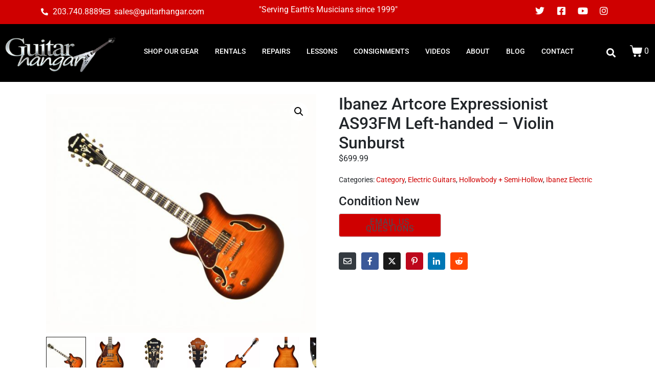

--- FILE ---
content_type: text/html; charset=UTF-8
request_url: https://www.guitarhangar.com/product/ibanez-artcore-expressionist-as93fm-left-handed-violin-sunburst/
body_size: 27832
content:
<!DOCTYPE html><html lang="en"><head >	<meta charset="UTF-8" />
	<meta name="viewport" content="width=device-width, initial-scale=1" />
	<meta name='robots' content='index, follow, max-image-preview:large, max-snippet:-1, max-video-preview:-1' />
	<style>img:is([sizes="auto" i], [sizes^="auto," i]) { contain-intrinsic-size: 3000px 1500px }</style>
	
	<!-- This site is optimized with the Yoast SEO plugin v25.9 - https://yoast.com/wordpress/plugins/seo/ -->
	<title>Ibanez Artcore Expressionist AS93FM Left-handed - Violin Sunburst | The Guitar Hangar</title>
	<link rel="canonical" href="https://www.guitarhangar.com/product/ibanez-artcore-expressionist-as93fm-left-handed-violin-sunburst/" />
	<meta property="og:locale" content="en_US" />
	<meta property="og:type" content="article" />
	<meta property="og:title" content="Ibanez Artcore Expressionist AS93FM Left-handed - Violin Sunburst | The Guitar Hangar" />
	<meta property="og:description" content="Condition New" />
	<meta property="og:url" content="https://www.guitarhangar.com/product/ibanez-artcore-expressionist-as93fm-left-handed-violin-sunburst/" />
	<meta property="og:site_name" content="The Guitar Hangar" />
	<meta property="article:publisher" content="https://www.facebook.com/guitarhangar" />
	<meta property="article:modified_time" content="2025-12-12T20:19:24+00:00" />
	<meta property="og:image" content="https://www.guitarhangar.com/wp-content/uploads/2020/11/as93fml-1.jpg" />
	<meta property="og:image:width" content="1546" />
	<meta property="og:image:height" content="1364" />
	<meta property="og:image:type" content="image/jpeg" />
	<meta name="twitter:card" content="summary_large_image" />
	<meta name="twitter:site" content="@guitarhangar" />
	<meta name="twitter:label1" content="Est. reading time" />
	<meta name="twitter:data1" content="2 minutes" />
	<script type="application/ld+json" class="yoast-schema-graph">{"@context":"https://schema.org","@graph":[{"@type":"WebPage","@id":"https://www.guitarhangar.com/product/ibanez-artcore-expressionist-as93fm-left-handed-violin-sunburst/","url":"https://www.guitarhangar.com/product/ibanez-artcore-expressionist-as93fm-left-handed-violin-sunburst/","name":"Ibanez Artcore Expressionist AS93FM Left-handed - Violin Sunburst | The Guitar Hangar","isPartOf":{"@id":"https://www.guitarhangar.com/#website"},"primaryImageOfPage":{"@id":"https://www.guitarhangar.com/product/ibanez-artcore-expressionist-as93fm-left-handed-violin-sunburst/#primaryimage"},"image":{"@id":"https://www.guitarhangar.com/product/ibanez-artcore-expressionist-as93fm-left-handed-violin-sunburst/#primaryimage"},"thumbnailUrl":"https://www.guitarhangar.com/wp-content/uploads/2020/11/as93fml-1.jpg","datePublished":"2020-11-05T17:12:59+00:00","dateModified":"2025-12-12T20:19:24+00:00","breadcrumb":{"@id":"https://www.guitarhangar.com/product/ibanez-artcore-expressionist-as93fm-left-handed-violin-sunburst/#breadcrumb"},"inLanguage":"en","potentialAction":[{"@type":"ReadAction","target":["https://www.guitarhangar.com/product/ibanez-artcore-expressionist-as93fm-left-handed-violin-sunburst/"]}]},{"@type":"ImageObject","inLanguage":"en","@id":"https://www.guitarhangar.com/product/ibanez-artcore-expressionist-as93fm-left-handed-violin-sunburst/#primaryimage","url":"https://www.guitarhangar.com/wp-content/uploads/2020/11/as93fml-1.jpg","contentUrl":"https://www.guitarhangar.com/wp-content/uploads/2020/11/as93fml-1.jpg","width":1546,"height":1364},{"@type":"BreadcrumbList","@id":"https://www.guitarhangar.com/product/ibanez-artcore-expressionist-as93fm-left-handed-violin-sunburst/#breadcrumb","itemListElement":[{"@type":"ListItem","position":1,"name":"Home","item":"https://www.guitarhangar.com/"},{"@type":"ListItem","position":2,"name":"Shop","item":"https://www.guitarhangar.com/shop/"},{"@type":"ListItem","position":3,"name":"Ibanez Artcore Expressionist AS93FM Left-handed &#8211; Violin Sunburst"}]},{"@type":"WebSite","@id":"https://www.guitarhangar.com/#website","url":"https://www.guitarhangar.com/","name":"The Guitar Hangar","description":"The Guitar Hangar | Brookfield, CT","publisher":{"@id":"https://www.guitarhangar.com/#organization"},"potentialAction":[{"@type":"SearchAction","target":{"@type":"EntryPoint","urlTemplate":"https://www.guitarhangar.com/?s={search_term_string}"},"query-input":{"@type":"PropertyValueSpecification","valueRequired":true,"valueName":"search_term_string"}}],"inLanguage":"en"},{"@type":"Organization","@id":"https://www.guitarhangar.com/#organization","name":"The Guitar Hangar","url":"https://www.guitarhangar.com/","logo":{"@type":"ImageObject","inLanguage":"en","@id":"https://www.guitarhangar.com/#/schema/logo/image/","url":"https://www.guitarhangar.com/wp-content/uploads/2018/09/guitar-hangar-brookfield-ct.png","contentUrl":"https://www.guitarhangar.com/wp-content/uploads/2018/09/guitar-hangar-brookfield-ct.png","width":310,"height":240,"caption":"The Guitar Hangar"},"image":{"@id":"https://www.guitarhangar.com/#/schema/logo/image/"},"sameAs":["https://www.facebook.com/guitarhangar","https://x.com/guitarhangar","https://www.instagram.com/guitarhangar/","https://www.youtube.com/channel/UCMQjfTrmUgs3XfLTPlDEOVA"]}]}</script>
	<!-- / Yoast SEO plugin. -->


<link rel='dns-prefetch' href='//www.google.com' />
<link rel='dns-prefetch' href='//cdnjs.cloudflare.com' />
<link rel="alternate" type="application/rss+xml" title="The Guitar Hangar &raquo; Feed" href="https://www.guitarhangar.com/feed/" />
<link rel="alternate" type="application/rss+xml" title="The Guitar Hangar &raquo; Comments Feed" href="https://www.guitarhangar.com/comments/feed/" />
<link rel="alternate" type="application/rss+xml" title="The Guitar Hangar &raquo; Ibanez Artcore Expressionist AS93FM Left-handed &#8211; Violin Sunburst Comments Feed" href="https://www.guitarhangar.com/product/ibanez-artcore-expressionist-as93fm-left-handed-violin-sunburst/feed/" />
<script type="text/javascript">
/* <![CDATA[ */
window._wpemojiSettings = {"baseUrl":"https:\/\/s.w.org\/images\/core\/emoji\/16.0.1\/72x72\/","ext":".png","svgUrl":"https:\/\/s.w.org\/images\/core\/emoji\/16.0.1\/svg\/","svgExt":".svg","source":{"concatemoji":"https:\/\/www.guitarhangar.com\/wp-includes\/js\/wp-emoji-release.min.js?ver=6.8.3"}};
/*! This file is auto-generated */
!function(s,n){var o,i,e;function c(e){try{var t={supportTests:e,timestamp:(new Date).valueOf()};sessionStorage.setItem(o,JSON.stringify(t))}catch(e){}}function p(e,t,n){e.clearRect(0,0,e.canvas.width,e.canvas.height),e.fillText(t,0,0);var t=new Uint32Array(e.getImageData(0,0,e.canvas.width,e.canvas.height).data),a=(e.clearRect(0,0,e.canvas.width,e.canvas.height),e.fillText(n,0,0),new Uint32Array(e.getImageData(0,0,e.canvas.width,e.canvas.height).data));return t.every(function(e,t){return e===a[t]})}function u(e,t){e.clearRect(0,0,e.canvas.width,e.canvas.height),e.fillText(t,0,0);for(var n=e.getImageData(16,16,1,1),a=0;a<n.data.length;a++)if(0!==n.data[a])return!1;return!0}function f(e,t,n,a){switch(t){case"flag":return n(e,"\ud83c\udff3\ufe0f\u200d\u26a7\ufe0f","\ud83c\udff3\ufe0f\u200b\u26a7\ufe0f")?!1:!n(e,"\ud83c\udde8\ud83c\uddf6","\ud83c\udde8\u200b\ud83c\uddf6")&&!n(e,"\ud83c\udff4\udb40\udc67\udb40\udc62\udb40\udc65\udb40\udc6e\udb40\udc67\udb40\udc7f","\ud83c\udff4\u200b\udb40\udc67\u200b\udb40\udc62\u200b\udb40\udc65\u200b\udb40\udc6e\u200b\udb40\udc67\u200b\udb40\udc7f");case"emoji":return!a(e,"\ud83e\udedf")}return!1}function g(e,t,n,a){var r="undefined"!=typeof WorkerGlobalScope&&self instanceof WorkerGlobalScope?new OffscreenCanvas(300,150):s.createElement("canvas"),o=r.getContext("2d",{willReadFrequently:!0}),i=(o.textBaseline="top",o.font="600 32px Arial",{});return e.forEach(function(e){i[e]=t(o,e,n,a)}),i}function t(e){var t=s.createElement("script");t.src=e,t.defer=!0,s.head.appendChild(t)}"undefined"!=typeof Promise&&(o="wpEmojiSettingsSupports",i=["flag","emoji"],n.supports={everything:!0,everythingExceptFlag:!0},e=new Promise(function(e){s.addEventListener("DOMContentLoaded",e,{once:!0})}),new Promise(function(t){var n=function(){try{var e=JSON.parse(sessionStorage.getItem(o));if("object"==typeof e&&"number"==typeof e.timestamp&&(new Date).valueOf()<e.timestamp+604800&&"object"==typeof e.supportTests)return e.supportTests}catch(e){}return null}();if(!n){if("undefined"!=typeof Worker&&"undefined"!=typeof OffscreenCanvas&&"undefined"!=typeof URL&&URL.createObjectURL&&"undefined"!=typeof Blob)try{var e="postMessage("+g.toString()+"("+[JSON.stringify(i),f.toString(),p.toString(),u.toString()].join(",")+"));",a=new Blob([e],{type:"text/javascript"}),r=new Worker(URL.createObjectURL(a),{name:"wpTestEmojiSupports"});return void(r.onmessage=function(e){c(n=e.data),r.terminate(),t(n)})}catch(e){}c(n=g(i,f,p,u))}t(n)}).then(function(e){for(var t in e)n.supports[t]=e[t],n.supports.everything=n.supports.everything&&n.supports[t],"flag"!==t&&(n.supports.everythingExceptFlag=n.supports.everythingExceptFlag&&n.supports[t]);n.supports.everythingExceptFlag=n.supports.everythingExceptFlag&&!n.supports.flag,n.DOMReady=!1,n.readyCallback=function(){n.DOMReady=!0}}).then(function(){return e}).then(function(){var e;n.supports.everything||(n.readyCallback(),(e=n.source||{}).concatemoji?t(e.concatemoji):e.wpemoji&&e.twemoji&&(t(e.twemoji),t(e.wpemoji)))}))}((window,document),window._wpemojiSettings);
/* ]]> */
</script>
<link rel='stylesheet' id='layerslider-css' href='https://www.guitarhangar.com/wp-content/plugins/LayerSlider/assets/static/layerslider/css/layerslider.css?ver=7.15.1' type='text/css' media='all' />
<style id='wp-emoji-styles-inline-css' type='text/css'>

	img.wp-smiley, img.emoji {
		display: inline !important;
		border: none !important;
		box-shadow: none !important;
		height: 1em !important;
		width: 1em !important;
		margin: 0 0.07em !important;
		vertical-align: -0.1em !important;
		background: none !important;
		padding: 0 !important;
	}
</style>
<link rel='stylesheet' id='wp-block-library-css' href='https://www.guitarhangar.com/wp-includes/css/dist/block-library/style.min.css?ver=6.8.3' type='text/css' media='all' />
<style id='wp-block-library-theme-inline-css' type='text/css'>
.wp-block-audio :where(figcaption){color:#555;font-size:13px;text-align:center}.is-dark-theme .wp-block-audio :where(figcaption){color:#ffffffa6}.wp-block-audio{margin:0 0 1em}.wp-block-code{border:1px solid #ccc;border-radius:4px;font-family:Menlo,Consolas,monaco,monospace;padding:.8em 1em}.wp-block-embed :where(figcaption){color:#555;font-size:13px;text-align:center}.is-dark-theme .wp-block-embed :where(figcaption){color:#ffffffa6}.wp-block-embed{margin:0 0 1em}.blocks-gallery-caption{color:#555;font-size:13px;text-align:center}.is-dark-theme .blocks-gallery-caption{color:#ffffffa6}:root :where(.wp-block-image figcaption){color:#555;font-size:13px;text-align:center}.is-dark-theme :root :where(.wp-block-image figcaption){color:#ffffffa6}.wp-block-image{margin:0 0 1em}.wp-block-pullquote{border-bottom:4px solid;border-top:4px solid;color:currentColor;margin-bottom:1.75em}.wp-block-pullquote cite,.wp-block-pullquote footer,.wp-block-pullquote__citation{color:currentColor;font-size:.8125em;font-style:normal;text-transform:uppercase}.wp-block-quote{border-left:.25em solid;margin:0 0 1.75em;padding-left:1em}.wp-block-quote cite,.wp-block-quote footer{color:currentColor;font-size:.8125em;font-style:normal;position:relative}.wp-block-quote:where(.has-text-align-right){border-left:none;border-right:.25em solid;padding-left:0;padding-right:1em}.wp-block-quote:where(.has-text-align-center){border:none;padding-left:0}.wp-block-quote.is-large,.wp-block-quote.is-style-large,.wp-block-quote:where(.is-style-plain){border:none}.wp-block-search .wp-block-search__label{font-weight:700}.wp-block-search__button{border:1px solid #ccc;padding:.375em .625em}:where(.wp-block-group.has-background){padding:1.25em 2.375em}.wp-block-separator.has-css-opacity{opacity:.4}.wp-block-separator{border:none;border-bottom:2px solid;margin-left:auto;margin-right:auto}.wp-block-separator.has-alpha-channel-opacity{opacity:1}.wp-block-separator:not(.is-style-wide):not(.is-style-dots){width:100px}.wp-block-separator.has-background:not(.is-style-dots){border-bottom:none;height:1px}.wp-block-separator.has-background:not(.is-style-wide):not(.is-style-dots){height:2px}.wp-block-table{margin:0 0 1em}.wp-block-table td,.wp-block-table th{word-break:normal}.wp-block-table :where(figcaption){color:#555;font-size:13px;text-align:center}.is-dark-theme .wp-block-table :where(figcaption){color:#ffffffa6}.wp-block-video :where(figcaption){color:#555;font-size:13px;text-align:center}.is-dark-theme .wp-block-video :where(figcaption){color:#ffffffa6}.wp-block-video{margin:0 0 1em}:root :where(.wp-block-template-part.has-background){margin-bottom:0;margin-top:0;padding:1.25em 2.375em}
</style>
<style id='classic-theme-styles-inline-css' type='text/css'>
/*! This file is auto-generated */
.wp-block-button__link{color:#fff;background-color:#32373c;border-radius:9999px;box-shadow:none;text-decoration:none;padding:calc(.667em + 2px) calc(1.333em + 2px);font-size:1.125em}.wp-block-file__button{background:#32373c;color:#fff;text-decoration:none}
</style>
<style id='global-styles-inline-css' type='text/css'>
:root{--wp--preset--aspect-ratio--square: 1;--wp--preset--aspect-ratio--4-3: 4/3;--wp--preset--aspect-ratio--3-4: 3/4;--wp--preset--aspect-ratio--3-2: 3/2;--wp--preset--aspect-ratio--2-3: 2/3;--wp--preset--aspect-ratio--16-9: 16/9;--wp--preset--aspect-ratio--9-16: 9/16;--wp--preset--color--black: #000000;--wp--preset--color--cyan-bluish-gray: #abb8c3;--wp--preset--color--white: #ffffff;--wp--preset--color--pale-pink: #f78da7;--wp--preset--color--vivid-red: #cf2e2e;--wp--preset--color--luminous-vivid-orange: #ff6900;--wp--preset--color--luminous-vivid-amber: #fcb900;--wp--preset--color--light-green-cyan: #7bdcb5;--wp--preset--color--vivid-green-cyan: #00d084;--wp--preset--color--pale-cyan-blue: #8ed1fc;--wp--preset--color--vivid-cyan-blue: #0693e3;--wp--preset--color--vivid-purple: #9b51e0;--wp--preset--gradient--vivid-cyan-blue-to-vivid-purple: linear-gradient(135deg,rgba(6,147,227,1) 0%,rgb(155,81,224) 100%);--wp--preset--gradient--light-green-cyan-to-vivid-green-cyan: linear-gradient(135deg,rgb(122,220,180) 0%,rgb(0,208,130) 100%);--wp--preset--gradient--luminous-vivid-amber-to-luminous-vivid-orange: linear-gradient(135deg,rgba(252,185,0,1) 0%,rgba(255,105,0,1) 100%);--wp--preset--gradient--luminous-vivid-orange-to-vivid-red: linear-gradient(135deg,rgba(255,105,0,1) 0%,rgb(207,46,46) 100%);--wp--preset--gradient--very-light-gray-to-cyan-bluish-gray: linear-gradient(135deg,rgb(238,238,238) 0%,rgb(169,184,195) 100%);--wp--preset--gradient--cool-to-warm-spectrum: linear-gradient(135deg,rgb(74,234,220) 0%,rgb(151,120,209) 20%,rgb(207,42,186) 40%,rgb(238,44,130) 60%,rgb(251,105,98) 80%,rgb(254,248,76) 100%);--wp--preset--gradient--blush-light-purple: linear-gradient(135deg,rgb(255,206,236) 0%,rgb(152,150,240) 100%);--wp--preset--gradient--blush-bordeaux: linear-gradient(135deg,rgb(254,205,165) 0%,rgb(254,45,45) 50%,rgb(107,0,62) 100%);--wp--preset--gradient--luminous-dusk: linear-gradient(135deg,rgb(255,203,112) 0%,rgb(199,81,192) 50%,rgb(65,88,208) 100%);--wp--preset--gradient--pale-ocean: linear-gradient(135deg,rgb(255,245,203) 0%,rgb(182,227,212) 50%,rgb(51,167,181) 100%);--wp--preset--gradient--electric-grass: linear-gradient(135deg,rgb(202,248,128) 0%,rgb(113,206,126) 100%);--wp--preset--gradient--midnight: linear-gradient(135deg,rgb(2,3,129) 0%,rgb(40,116,252) 100%);--wp--preset--font-size--small: 13px;--wp--preset--font-size--medium: 20px;--wp--preset--font-size--large: 36px;--wp--preset--font-size--x-large: 42px;--wp--preset--spacing--20: 0.44rem;--wp--preset--spacing--30: 0.67rem;--wp--preset--spacing--40: 1rem;--wp--preset--spacing--50: 1.5rem;--wp--preset--spacing--60: 2.25rem;--wp--preset--spacing--70: 3.38rem;--wp--preset--spacing--80: 5.06rem;--wp--preset--shadow--natural: 6px 6px 9px rgba(0, 0, 0, 0.2);--wp--preset--shadow--deep: 12px 12px 50px rgba(0, 0, 0, 0.4);--wp--preset--shadow--sharp: 6px 6px 0px rgba(0, 0, 0, 0.2);--wp--preset--shadow--outlined: 6px 6px 0px -3px rgba(255, 255, 255, 1), 6px 6px rgba(0, 0, 0, 1);--wp--preset--shadow--crisp: 6px 6px 0px rgba(0, 0, 0, 1);}:where(.is-layout-flex){gap: 0.5em;}:where(.is-layout-grid){gap: 0.5em;}body .is-layout-flex{display: flex;}.is-layout-flex{flex-wrap: wrap;align-items: center;}.is-layout-flex > :is(*, div){margin: 0;}body .is-layout-grid{display: grid;}.is-layout-grid > :is(*, div){margin: 0;}:where(.wp-block-columns.is-layout-flex){gap: 2em;}:where(.wp-block-columns.is-layout-grid){gap: 2em;}:where(.wp-block-post-template.is-layout-flex){gap: 1.25em;}:where(.wp-block-post-template.is-layout-grid){gap: 1.25em;}.has-black-color{color: var(--wp--preset--color--black) !important;}.has-cyan-bluish-gray-color{color: var(--wp--preset--color--cyan-bluish-gray) !important;}.has-white-color{color: var(--wp--preset--color--white) !important;}.has-pale-pink-color{color: var(--wp--preset--color--pale-pink) !important;}.has-vivid-red-color{color: var(--wp--preset--color--vivid-red) !important;}.has-luminous-vivid-orange-color{color: var(--wp--preset--color--luminous-vivid-orange) !important;}.has-luminous-vivid-amber-color{color: var(--wp--preset--color--luminous-vivid-amber) !important;}.has-light-green-cyan-color{color: var(--wp--preset--color--light-green-cyan) !important;}.has-vivid-green-cyan-color{color: var(--wp--preset--color--vivid-green-cyan) !important;}.has-pale-cyan-blue-color{color: var(--wp--preset--color--pale-cyan-blue) !important;}.has-vivid-cyan-blue-color{color: var(--wp--preset--color--vivid-cyan-blue) !important;}.has-vivid-purple-color{color: var(--wp--preset--color--vivid-purple) !important;}.has-black-background-color{background-color: var(--wp--preset--color--black) !important;}.has-cyan-bluish-gray-background-color{background-color: var(--wp--preset--color--cyan-bluish-gray) !important;}.has-white-background-color{background-color: var(--wp--preset--color--white) !important;}.has-pale-pink-background-color{background-color: var(--wp--preset--color--pale-pink) !important;}.has-vivid-red-background-color{background-color: var(--wp--preset--color--vivid-red) !important;}.has-luminous-vivid-orange-background-color{background-color: var(--wp--preset--color--luminous-vivid-orange) !important;}.has-luminous-vivid-amber-background-color{background-color: var(--wp--preset--color--luminous-vivid-amber) !important;}.has-light-green-cyan-background-color{background-color: var(--wp--preset--color--light-green-cyan) !important;}.has-vivid-green-cyan-background-color{background-color: var(--wp--preset--color--vivid-green-cyan) !important;}.has-pale-cyan-blue-background-color{background-color: var(--wp--preset--color--pale-cyan-blue) !important;}.has-vivid-cyan-blue-background-color{background-color: var(--wp--preset--color--vivid-cyan-blue) !important;}.has-vivid-purple-background-color{background-color: var(--wp--preset--color--vivid-purple) !important;}.has-black-border-color{border-color: var(--wp--preset--color--black) !important;}.has-cyan-bluish-gray-border-color{border-color: var(--wp--preset--color--cyan-bluish-gray) !important;}.has-white-border-color{border-color: var(--wp--preset--color--white) !important;}.has-pale-pink-border-color{border-color: var(--wp--preset--color--pale-pink) !important;}.has-vivid-red-border-color{border-color: var(--wp--preset--color--vivid-red) !important;}.has-luminous-vivid-orange-border-color{border-color: var(--wp--preset--color--luminous-vivid-orange) !important;}.has-luminous-vivid-amber-border-color{border-color: var(--wp--preset--color--luminous-vivid-amber) !important;}.has-light-green-cyan-border-color{border-color: var(--wp--preset--color--light-green-cyan) !important;}.has-vivid-green-cyan-border-color{border-color: var(--wp--preset--color--vivid-green-cyan) !important;}.has-pale-cyan-blue-border-color{border-color: var(--wp--preset--color--pale-cyan-blue) !important;}.has-vivid-cyan-blue-border-color{border-color: var(--wp--preset--color--vivid-cyan-blue) !important;}.has-vivid-purple-border-color{border-color: var(--wp--preset--color--vivid-purple) !important;}.has-vivid-cyan-blue-to-vivid-purple-gradient-background{background: var(--wp--preset--gradient--vivid-cyan-blue-to-vivid-purple) !important;}.has-light-green-cyan-to-vivid-green-cyan-gradient-background{background: var(--wp--preset--gradient--light-green-cyan-to-vivid-green-cyan) !important;}.has-luminous-vivid-amber-to-luminous-vivid-orange-gradient-background{background: var(--wp--preset--gradient--luminous-vivid-amber-to-luminous-vivid-orange) !important;}.has-luminous-vivid-orange-to-vivid-red-gradient-background{background: var(--wp--preset--gradient--luminous-vivid-orange-to-vivid-red) !important;}.has-very-light-gray-to-cyan-bluish-gray-gradient-background{background: var(--wp--preset--gradient--very-light-gray-to-cyan-bluish-gray) !important;}.has-cool-to-warm-spectrum-gradient-background{background: var(--wp--preset--gradient--cool-to-warm-spectrum) !important;}.has-blush-light-purple-gradient-background{background: var(--wp--preset--gradient--blush-light-purple) !important;}.has-blush-bordeaux-gradient-background{background: var(--wp--preset--gradient--blush-bordeaux) !important;}.has-luminous-dusk-gradient-background{background: var(--wp--preset--gradient--luminous-dusk) !important;}.has-pale-ocean-gradient-background{background: var(--wp--preset--gradient--pale-ocean) !important;}.has-electric-grass-gradient-background{background: var(--wp--preset--gradient--electric-grass) !important;}.has-midnight-gradient-background{background: var(--wp--preset--gradient--midnight) !important;}.has-small-font-size{font-size: var(--wp--preset--font-size--small) !important;}.has-medium-font-size{font-size: var(--wp--preset--font-size--medium) !important;}.has-large-font-size{font-size: var(--wp--preset--font-size--large) !important;}.has-x-large-font-size{font-size: var(--wp--preset--font-size--x-large) !important;}
:where(.wp-block-post-template.is-layout-flex){gap: 1.25em;}:where(.wp-block-post-template.is-layout-grid){gap: 1.25em;}
:where(.wp-block-columns.is-layout-flex){gap: 2em;}:where(.wp-block-columns.is-layout-grid){gap: 2em;}
:root :where(.wp-block-pullquote){font-size: 1.5em;line-height: 1.6;}
</style>
<link rel='stylesheet' id='dashicons-css' href='https://www.guitarhangar.com/wp-includes/css/dashicons.min.css?ver=6.8.3' type='text/css' media='all' />
<link rel='stylesheet' id='admin-bar-css' href='https://www.guitarhangar.com/wp-includes/css/admin-bar.min.css?ver=6.8.3' type='text/css' media='all' />
<style id='admin-bar-inline-css' type='text/css'>

    /* Hide CanvasJS credits for P404 charts specifically */
    #p404RedirectChart .canvasjs-chart-credit {
        display: none !important;
    }
    
    #p404RedirectChart canvas {
        border-radius: 6px;
    }

    .p404-redirect-adminbar-weekly-title {
        font-weight: bold;
        font-size: 14px;
        color: #fff;
        margin-bottom: 6px;
    }

    #wpadminbar #wp-admin-bar-p404_free_top_button .ab-icon:before {
        content: "\f103";
        color: #dc3545;
        top: 3px;
    }
    
    #wp-admin-bar-p404_free_top_button .ab-item {
        min-width: 80px !important;
        padding: 0px !important;
    }
    
    /* Ensure proper positioning and z-index for P404 dropdown */
    .p404-redirect-adminbar-dropdown-wrap { 
        min-width: 0; 
        padding: 0;
        position: static !important;
    }
    
    #wpadminbar #wp-admin-bar-p404_free_top_button_dropdown {
        position: static !important;
    }
    
    #wpadminbar #wp-admin-bar-p404_free_top_button_dropdown .ab-item {
        padding: 0 !important;
        margin: 0 !important;
    }
    
    .p404-redirect-dropdown-container {
        min-width: 340px;
        padding: 18px 18px 12px 18px;
        background: #23282d !important;
        color: #fff;
        border-radius: 12px;
        box-shadow: 0 8px 32px rgba(0,0,0,0.25);
        margin-top: 10px;
        position: relative !important;
        z-index: 999999 !important;
        display: block !important;
        border: 1px solid #444;
    }
    
    /* Ensure P404 dropdown appears on hover */
    #wpadminbar #wp-admin-bar-p404_free_top_button .p404-redirect-dropdown-container { 
        display: none !important;
    }
    
    #wpadminbar #wp-admin-bar-p404_free_top_button:hover .p404-redirect-dropdown-container { 
        display: block !important;
    }
    
    #wpadminbar #wp-admin-bar-p404_free_top_button:hover #wp-admin-bar-p404_free_top_button_dropdown .p404-redirect-dropdown-container {
        display: block !important;
    }
    
    .p404-redirect-card {
        background: #2c3338;
        border-radius: 8px;
        padding: 18px 18px 12px 18px;
        box-shadow: 0 2px 8px rgba(0,0,0,0.07);
        display: flex;
        flex-direction: column;
        align-items: flex-start;
        border: 1px solid #444;
    }
    
    .p404-redirect-btn {
        display: inline-block;
        background: #dc3545;
        color: #fff !important;
        font-weight: bold;
        padding: 5px 22px;
        border-radius: 8px;
        text-decoration: none;
        font-size: 17px;
        transition: background 0.2s, box-shadow 0.2s;
        margin-top: 8px;
        box-shadow: 0 2px 8px rgba(220,53,69,0.15);
        text-align: center;
        line-height: 1.6;
    }
    
    .p404-redirect-btn:hover {
        background: #c82333;
        color: #fff !important;
        box-shadow: 0 4px 16px rgba(220,53,69,0.25);
    }
    
    /* Prevent conflicts with other admin bar dropdowns */
    #wpadminbar .ab-top-menu > li:hover > .ab-item,
    #wpadminbar .ab-top-menu > li.hover > .ab-item {
        z-index: auto;
    }
    
    #wpadminbar #wp-admin-bar-p404_free_top_button:hover > .ab-item {
        z-index: 999998 !important;
    }
    
</style>
<link rel='stylesheet' id='photoswipe-css' href='https://www.guitarhangar.com/wp-content/plugins/woocommerce/assets/css/photoswipe/photoswipe.min.css?ver=10.1.2' type='text/css' media='all' />
<link rel='stylesheet' id='photoswipe-default-skin-css' href='https://www.guitarhangar.com/wp-content/plugins/woocommerce/assets/css/photoswipe/default-skin/default-skin.min.css?ver=10.1.2' type='text/css' media='all' />
<link rel='stylesheet' id='woocommerce-layout-css' href='https://www.guitarhangar.com/wp-content/plugins/woocommerce/assets/css/woocommerce-layout.css?ver=10.1.2' type='text/css' media='all' />
<link rel='stylesheet' id='woocommerce-smallscreen-css' href='https://www.guitarhangar.com/wp-content/plugins/woocommerce/assets/css/woocommerce-smallscreen.css?ver=10.1.2' type='text/css' media='only screen and (max-width: 768px)' />
<link rel='stylesheet' id='woocommerce-general-css' href='https://www.guitarhangar.com/wp-content/plugins/woocommerce/assets/css/woocommerce.css?ver=10.1.2' type='text/css' media='all' />
<style id='woocommerce-inline-inline-css' type='text/css'>
.woocommerce form .form-row .required { visibility: visible; }
</style>
<link rel='stylesheet' id='gateway-css' href='https://www.guitarhangar.com/wp-content/plugins/woocommerce-paypal-payments/modules/ppcp-button/assets/css/gateway.css?ver=3.1.0' type='text/css' media='all' />
<link rel='stylesheet' id='photoswipe-css-css' href='https://cdnjs.cloudflare.com/ajax/libs/photoswipe/5.3.6/photoswipe.min.css?ver=5.3.6' type='text/css' media='all' />
<link rel='stylesheet' id='brands-styles-css' href='https://www.guitarhangar.com/wp-content/plugins/woocommerce/assets/css/brands.css?ver=10.1.2' type='text/css' media='all' />
<link rel='stylesheet' id='jupiterx-popups-animation-css' href='https://www.guitarhangar.com/wp-content/plugins/jupiterx-core/includes/extensions/raven/assets/lib/animate/animate.min.css?ver=4.10.1' type='text/css' media='all' />
<link rel='stylesheet' id='jupiterx-css' href='https://www.guitarhangar.com/wp-content/uploads/jupiterx/compiler/jupiterx/f0f4b8e.css?ver=4.10.1' type='text/css' media='all' />
<link rel='stylesheet' id='jet-woo-builder-jupiterx-css' href='https://www.guitarhangar.com/wp-content/plugins/jet-woo-builder/includes/compatibility/packages/themes/jupiterx/assets/css/style.css?ver=2.2.1' type='text/css' media='all' />
<link rel='stylesheet' id='jupiterx-elements-dynamic-styles-css' href='https://www.guitarhangar.com/wp-content/uploads/jupiterx/compiler/jupiterx-elements-dynamic-styles/6e1405e.css?ver=4.10.1' type='text/css' media='all' />
<link rel='stylesheet' id='jupiter-donut-css' href='https://www.guitarhangar.com/wp-content/plugins/jupiter-donut/assets/css/styles.min.css?ver=1.6.4' type='text/css' media='all' />
<link rel='stylesheet' id='jupiter-donut-shortcodes-css' href='https://www.guitarhangar.com/wp-content/plugins/jupiter-donut/assets/css/shortcodes-styles.min.css?ver=1.6.4' type='text/css' media='all' />
<link rel='stylesheet' id='elementor-icons-css' href='https://www.guitarhangar.com/wp-content/plugins/elementor/assets/lib/eicons/css/elementor-icons.min.css?ver=5.43.0' type='text/css' media='all' />
<link rel='stylesheet' id='elementor-frontend-css' href='https://www.guitarhangar.com/wp-content/plugins/elementor/assets/css/frontend.min.css?ver=3.31.5' type='text/css' media='all' />
<link rel='stylesheet' id='font-awesome-css' href='https://www.guitarhangar.com/wp-content/plugins/elementor/assets/lib/font-awesome/css/font-awesome.min.css?ver=4.7.0' type='text/css' media='all' />
<link rel='stylesheet' id='jupiterx-core-raven-frontend-css' href='https://www.guitarhangar.com/wp-content/plugins/jupiterx-core/includes/extensions/raven/assets/css/frontend.min.css?ver=6.8.3' type='text/css' media='all' />
<link rel='stylesheet' id='elementor-post-32712-css' href='https://www.guitarhangar.com/wp-content/uploads/elementor/css/post-32712.css?ver=1757513435' type='text/css' media='all' />
<link rel='stylesheet' id='flatpickr-css' href='https://www.guitarhangar.com/wp-content/plugins/elementor/assets/lib/flatpickr/flatpickr.min.css?ver=4.6.13' type='text/css' media='all' />
<link rel='stylesheet' id='elementor-post-32718-css' href='https://www.guitarhangar.com/wp-content/uploads/elementor/css/post-32718.css?ver=1757513433' type='text/css' media='all' />
<link rel='stylesheet' id='elementor-post-32714-css' href='https://www.guitarhangar.com/wp-content/uploads/elementor/css/post-32714.css?ver=1757513433' type='text/css' media='all' />
<link rel='stylesheet' id='elementor-post-32716-css' href='https://www.guitarhangar.com/wp-content/uploads/elementor/css/post-32716.css?ver=1757513434' type='text/css' media='all' />
<link rel='stylesheet' id='elementor-gf-local-roboto-css' href='https://www.guitarhangar.com/wp-content/uploads/elementor/google-fonts/css/roboto.css?ver=1746472580' type='text/css' media='all' />
<link rel='stylesheet' id='elementor-gf-local-robotoslab-css' href='https://www.guitarhangar.com/wp-content/uploads/elementor/google-fonts/css/robotoslab.css?ver=1746472583' type='text/css' media='all' />
<link rel='stylesheet' id='elementor-icons-shared-0-css' href='https://www.guitarhangar.com/wp-content/plugins/elementor/assets/lib/font-awesome/css/fontawesome.min.css?ver=5.15.3' type='text/css' media='all' />
<link rel='stylesheet' id='elementor-icons-fa-solid-css' href='https://www.guitarhangar.com/wp-content/plugins/elementor/assets/lib/font-awesome/css/solid.min.css?ver=5.15.3' type='text/css' media='all' />
<link rel='stylesheet' id='elementor-icons-fa-regular-css' href='https://www.guitarhangar.com/wp-content/plugins/elementor/assets/lib/font-awesome/css/regular.min.css?ver=5.15.3' type='text/css' media='all' />
<link rel='stylesheet' id='elementor-icons-fa-brands-css' href='https://www.guitarhangar.com/wp-content/plugins/elementor/assets/lib/font-awesome/css/brands.min.css?ver=5.15.3' type='text/css' media='all' />
<script type="text/javascript" src="https://www.guitarhangar.com/wp-includes/js/jquery/jquery.min.js?ver=3.7.1" id="jquery-core-js"></script>
<script type="text/javascript" src="https://www.guitarhangar.com/wp-includes/js/jquery/jquery-migrate.min.js?ver=3.4.1" id="jquery-migrate-js"></script>
<script type="text/javascript" id="layerslider-utils-js-extra">
/* <![CDATA[ */
var LS_Meta = {"v":"7.15.1","fixGSAP":"1"};
/* ]]> */
</script>
<script type="text/javascript" src="https://www.guitarhangar.com/wp-content/plugins/LayerSlider/assets/static/layerslider/js/layerslider.utils.js?ver=7.15.1" id="layerslider-utils-js"></script>
<script type="text/javascript" src="https://www.guitarhangar.com/wp-content/plugins/LayerSlider/assets/static/layerslider/js/layerslider.kreaturamedia.jquery.js?ver=7.15.1" id="layerslider-js"></script>
<script type="text/javascript" src="https://www.guitarhangar.com/wp-content/plugins/LayerSlider/assets/static/layerslider/js/layerslider.transitions.js?ver=7.15.1" id="layerslider-transitions-js"></script>
<script type="text/javascript" src="https://www.guitarhangar.com/wp-content/plugins/recaptcha-woo/js/rcfwc.js?ver=1.0" id="rcfwc-js-js" defer="defer" data-wp-strategy="defer"></script>
<script type="text/javascript" src="https://www.google.com/recaptcha/api.js?hl=en" id="recaptcha-js" defer="defer" data-wp-strategy="defer"></script>
<script type="text/javascript" src="https://www.guitarhangar.com/wp-content/plugins/woocommerce/assets/js/jquery-blockui/jquery.blockUI.min.js?ver=2.7.0-wc.10.1.2" id="jquery-blockui-js" data-wp-strategy="defer"></script>
<script type="text/javascript" id="wc-add-to-cart-js-extra">
/* <![CDATA[ */
var wc_add_to_cart_params = {"ajax_url":"\/wp-admin\/admin-ajax.php","wc_ajax_url":"\/?wc-ajax=%%endpoint%%","i18n_view_cart":"View cart","cart_url":"https:\/\/www.guitarhangar.com\/cart\/","is_cart":"","cart_redirect_after_add":"no"};
/* ]]> */
</script>
<script type="text/javascript" src="https://www.guitarhangar.com/wp-content/plugins/woocommerce/assets/js/frontend/add-to-cart.min.js?ver=10.1.2" id="wc-add-to-cart-js" data-wp-strategy="defer"></script>
<script type="text/javascript" src="https://www.guitarhangar.com/wp-content/plugins/woocommerce/assets/js/zoom/jquery.zoom.min.js?ver=1.7.21-wc.10.1.2" id="zoom-js" defer="defer" data-wp-strategy="defer"></script>
<script type="text/javascript" src="https://www.guitarhangar.com/wp-content/plugins/woocommerce/assets/js/flexslider/jquery.flexslider.min.js?ver=2.7.2-wc.10.1.2" id="flexslider-js" defer="defer" data-wp-strategy="defer"></script>
<script type="text/javascript" src="https://www.guitarhangar.com/wp-content/plugins/woocommerce/assets/js/photoswipe/photoswipe.min.js?ver=4.1.1-wc.10.1.2" id="photoswipe-js" data-wp-strategy="defer"></script>
<script type="text/javascript" src="https://www.guitarhangar.com/wp-content/plugins/woocommerce/assets/js/photoswipe/photoswipe-ui-default.min.js?ver=4.1.1-wc.10.1.2" id="photoswipe-ui-default-js" defer="defer" data-wp-strategy="defer"></script>
<script type="text/javascript" id="wc-single-product-js-extra">
/* <![CDATA[ */
var wc_single_product_params = {"i18n_required_rating_text":"Please select a rating","i18n_rating_options":["1 of 5 stars","2 of 5 stars","3 of 5 stars","4 of 5 stars","5 of 5 stars"],"i18n_product_gallery_trigger_text":"View full-screen image gallery","review_rating_required":"yes","flexslider":{"rtl":false,"animation":"slide","smoothHeight":true,"directionNav":true,"controlNav":"thumbnails","slideshow":false,"animationSpeed":500,"animationLoop":false,"allowOneSlide":false,"prevText":"<svg fill=\"#333333\" version=\"1.1\" id=\"Layer_1\" xmlns=\"http:\/\/www.w3.org\/2000\/svg\" xmlns:xlink=\"http:\/\/www.w3.org\/1999\/xlink\" x=\"0px\" y=\"0px\" width=\"7.2px\" height=\"12px\" viewBox=\"0 0 7.2 12\" style=\"enable-background:new 0 0 7.2 12;\" xml:space=\"preserve\"><path class=\"st0\" d=\"M2.4,6l4.5-4.3c0.4-0.4,0.4-1,0-1.4c-0.4-0.4-1-0.4-1.4,0l-5.2,5C0.1,5.5,0,5.7,0,6s0.1,0.5,0.3,0.7l5.2,5\tC5.7,11.9,6,12,6.2,12c0.3,0,0.5-0.1,0.7-0.3c0.4-0.4,0.4-1,0-1.4L2.4,6z\"\/><\/svg>","nextText":"<svg fill=\"#333333\" version=\"1.1\" id=\"Layer_1\" xmlns=\"http:\/\/www.w3.org\/2000\/svg\" xmlns:xlink=\"http:\/\/www.w3.org\/1999\/xlink\" x=\"0px\" y=\"0px\" width=\"7.2px\" height=\"12px\" viewBox=\"0 0 7.2 12\" style=\"enable-background:new 0 0 7.2 12;\" xml:space=\"preserve\"><path class=\"st0\" d=\"M4.8,6l-4.5,4.3c-0.4,0.4-0.4,1,0,1.4c0.4,0.4,1,0.4,1.4,0l5.2-5C7.1,6.5,7.2,6.3,7.2,6S7.1,5.5,6.9,5.3l-5.2-5C1.5,0.1,1.2,0,1,0C0.7,0,0.5,0.1,0.3,0.3c-0.4,0.4-0.4,1,0,1.4L4.8,6z\"\/><\/svg>"},"zoom_enabled":"1","zoom_options":[],"photoswipe_enabled":"1","photoswipe_options":{"shareEl":false,"closeOnScroll":false,"history":false,"hideAnimationDuration":0,"showAnimationDuration":0},"flexslider_enabled":"1"};
/* ]]> */
</script>
<script type="text/javascript" src="https://www.guitarhangar.com/wp-content/plugins/woocommerce/assets/js/frontend/single-product.min.js?ver=10.1.2" id="wc-single-product-js" defer="defer" data-wp-strategy="defer"></script>
<script type="text/javascript" src="https://www.guitarhangar.com/wp-content/plugins/woocommerce/assets/js/js-cookie/js.cookie.min.js?ver=2.1.4-wc.10.1.2" id="js-cookie-js" defer="defer" data-wp-strategy="defer"></script>
<script type="text/javascript" id="woocommerce-js-extra">
/* <![CDATA[ */
var woocommerce_params = {"ajax_url":"\/wp-admin\/admin-ajax.php","wc_ajax_url":"\/?wc-ajax=%%endpoint%%","i18n_password_show":"Show password","i18n_password_hide":"Hide password"};
/* ]]> */
</script>
<script type="text/javascript" src="https://www.guitarhangar.com/wp-content/plugins/woocommerce/assets/js/frontend/woocommerce.min.js?ver=10.1.2" id="woocommerce-js" defer="defer" data-wp-strategy="defer"></script>
<script type="text/javascript" src="https://www.guitarhangar.com/wp-content/plugins/js_composer_theme/assets/js/vendors/woocommerce-add-to-cart.js?ver=8.6.1" id="vc_woocommerce-add-to-cart-js-js"></script>
<script type="text/javascript" src="https://www.guitarhangar.com/wp-content/themes/jupiterx/lib/assets/dist/js/utils.min.js?ver=4.10.1" id="jupiterx-utils-js"></script>
<script></script><meta name="generator" content="Powered by LayerSlider 7.15.1 - Build Heros, Sliders, and Popups. Create Animations and Beautiful, Rich Web Content as Easy as Never Before on WordPress." />
<!-- LayerSlider updates and docs at: https://layerslider.com -->
<link rel="https://api.w.org/" href="https://www.guitarhangar.com/wp-json/" /><link rel="alternate" title="JSON" type="application/json" href="https://www.guitarhangar.com/wp-json/wp/v2/product/24334" /><link rel="EditURI" type="application/rsd+xml" title="RSD" href="https://www.guitarhangar.com/xmlrpc.php?rsd" />
<meta name="generator" content="WordPress 6.8.3" />
<meta name="generator" content="WooCommerce 10.1.2" />
<link rel='shortlink' href='https://www.guitarhangar.com/?p=24334' />
<link rel="alternate" title="oEmbed (JSON)" type="application/json+oembed" href="https://www.guitarhangar.com/wp-json/oembed/1.0/embed?url=https%3A%2F%2Fwww.guitarhangar.com%2Fproduct%2Fibanez-artcore-expressionist-as93fm-left-handed-violin-sunburst%2F" />
<link rel="alternate" title="oEmbed (XML)" type="text/xml+oembed" href="https://www.guitarhangar.com/wp-json/oembed/1.0/embed?url=https%3A%2F%2Fwww.guitarhangar.com%2Fproduct%2Fibanez-artcore-expressionist-as93fm-left-handed-violin-sunburst%2F&#038;format=xml" />
<meta itemprop="author" content="Office" /><meta itemprop="datePublished" content="November 5, 2020" /><meta itemprop="dateModified" content="December 12, 2025" /><meta itemprop="publisher" content="The Guitar Hangar" />	<noscript><style>.woocommerce-product-gallery{ opacity: 1 !important; }</style></noscript>
	<meta name="generator" content="Elementor 3.31.5; features: additional_custom_breakpoints, e_element_cache; settings: css_print_method-external, google_font-enabled, font_display-swap">
<style type="text/css">.recentcomments a{display:inline !important;padding:0 !important;margin:0 !important;}</style>			<style>
				.e-con.e-parent:nth-of-type(n+4):not(.e-lazyloaded):not(.e-no-lazyload),
				.e-con.e-parent:nth-of-type(n+4):not(.e-lazyloaded):not(.e-no-lazyload) * {
					background-image: none !important;
				}
				@media screen and (max-height: 1024px) {
					.e-con.e-parent:nth-of-type(n+3):not(.e-lazyloaded):not(.e-no-lazyload),
					.e-con.e-parent:nth-of-type(n+3):not(.e-lazyloaded):not(.e-no-lazyload) * {
						background-image: none !important;
					}
				}
				@media screen and (max-height: 640px) {
					.e-con.e-parent:nth-of-type(n+2):not(.e-lazyloaded):not(.e-no-lazyload),
					.e-con.e-parent:nth-of-type(n+2):not(.e-lazyloaded):not(.e-no-lazyload) * {
						background-image: none !important;
					}
				}
			</style>
			<meta name="generator" content="Powered by WPBakery Page Builder - drag and drop page builder for WordPress."/>
<link rel="icon" href="https://www.guitarhangar.com/wp-content/uploads/2018/09/cropped-2018-guitar-hangar-logo-fixed-32x32.png" sizes="32x32" />
<link rel="icon" href="https://www.guitarhangar.com/wp-content/uploads/2018/09/cropped-2018-guitar-hangar-logo-fixed-192x192.png" sizes="192x192" />
<link rel="apple-touch-icon" href="https://www.guitarhangar.com/wp-content/uploads/2018/09/cropped-2018-guitar-hangar-logo-fixed-180x180.png" />
<meta name="msapplication-TileImage" content="https://www.guitarhangar.com/wp-content/uploads/2018/09/cropped-2018-guitar-hangar-logo-fixed-270x270.png" />
<noscript><style> .wpb_animate_when_almost_visible { opacity: 1; }</style></noscript></head><body data-rsssl=1 class="wp-singular product-template-default single single-product postid-24334 wp-theme-jupiterx no-js theme-jupiterx woocommerce woocommerce-page woocommerce-no-js jupiterx-woocommerce-notices-style-initialized wpb-js-composer js-comp-ver-8.6.1 vc_responsive jupiterx-product-template-1 elementor-default elementor-kit-32712 jupiterx-header-sticky jupiterx-header-tablet-behavior-off jupiterx-header-mobile-behavior-off" itemscope="itemscope" itemtype="http://schema.org/WebPage"><a class="jupiterx-a11y jupiterx-a11y-skip-navigation-link" href="#jupiterx-main">Skip to content</a><div class="jupiterx-site"><header class="jupiterx-header jupiterx-header-custom jupiterx-header-sticky-custom" data-jupiterx-settings="{&quot;breakpoint&quot;:&quot;767.98&quot;,&quot;template&quot;:&quot;32718&quot;,&quot;stickyTemplate&quot;:&quot;32714&quot;,&quot;behavior&quot;:&quot;sticky&quot;,&quot;offset&quot;:&quot;500&quot;}" role="banner" itemscope="itemscope" itemtype="http://schema.org/WPHeader">		<div data-elementor-type="header" data-elementor-id="32718" class="elementor elementor-32718">
						<section class="elementor-section elementor-top-section elementor-element elementor-element-45146083 elementor-section-content-middle elementor-section-boxed elementor-section-height-default elementor-section-height-default" data-id="45146083" data-element_type="section" data-settings="{&quot;background_background&quot;:&quot;classic&quot;}">
						<div class="elementor-container elementor-column-gap-default">
					<div class="elementor-column elementor-col-33 elementor-top-column elementor-element elementor-element-7abb7bca" data-id="7abb7bca" data-element_type="column">
			<div class="elementor-widget-wrap elementor-element-populated">
						<div class="elementor-element elementor-element-4d678061 elementor-icon-list--layout-inline elementor-list-item-link-full_width elementor-widget elementor-widget-icon-list" data-id="4d678061" data-element_type="widget" data-widget_type="icon-list.default">
				<div class="elementor-widget-container">
							<ul class="elementor-icon-list-items elementor-inline-items">
							<li class="elementor-icon-list-item elementor-inline-item">
											<a href="tel:2037408889">

												<span class="elementor-icon-list-icon">
							<i aria-hidden="true" class="fas fa-phone-alt"></i>						</span>
										<span class="elementor-icon-list-text">203.740.8889</span>
											</a>
									</li>
								<li class="elementor-icon-list-item elementor-inline-item">
											<a href="mailto:sales@guitarhangar.com">

												<span class="elementor-icon-list-icon">
							<i aria-hidden="true" class="far fa-envelope"></i>						</span>
										<span class="elementor-icon-list-text">sales@guitarhangar.com</span>
											</a>
									</li>
						</ul>
						</div>
				</div>
					</div>
		</div>
				<div class="elementor-column elementor-col-33 elementor-top-column elementor-element elementor-element-3ac1b3ec" data-id="3ac1b3ec" data-element_type="column">
			<div class="elementor-widget-wrap elementor-element-populated">
						<div class="elementor-element elementor-element-511ffecf elementor-widget elementor-widget-heading" data-id="511ffecf" data-element_type="widget" data-widget_type="heading.default">
				<div class="elementor-widget-container">
					<h2 class="elementor-heading-title elementor-size-default">"Serving Earth's Musicians since 1999"</h2>				</div>
				</div>
					</div>
		</div>
				<div class="elementor-column elementor-col-33 elementor-top-column elementor-element elementor-element-7c310404" data-id="7c310404" data-element_type="column">
			<div class="elementor-widget-wrap elementor-element-populated">
						<div class="elementor-element elementor-element-48cd2a8a e-grid-align-right elementor-shape-rounded elementor-grid-0 elementor-widget elementor-widget-social-icons" data-id="48cd2a8a" data-element_type="widget" data-widget_type="social-icons.default">
				<div class="elementor-widget-container">
							<div class="elementor-social-icons-wrapper elementor-grid" role="list">
							<span class="elementor-grid-item" role="listitem">
					<a class="elementor-icon elementor-social-icon elementor-social-icon-twitter elementor-repeater-item-ef304db" href="https://twitter.com/guitarhangar" target="_blank">
						<span class="elementor-screen-only">Twitter</span>
						<i class="fab fa-twitter"></i>					</a>
				</span>
							<span class="elementor-grid-item" role="listitem">
					<a class="elementor-icon elementor-social-icon elementor-social-icon-facebook-square elementor-repeater-item-524f352" href="https://www.facebook.com/guitarhangar" target="_blank">
						<span class="elementor-screen-only">Facebook-square</span>
						<i class="fab fa-facebook-square"></i>					</a>
				</span>
							<span class="elementor-grid-item" role="listitem">
					<a class="elementor-icon elementor-social-icon elementor-social-icon-youtube elementor-repeater-item-2dd0d72" href="https://www.youtube.com/channel/UCMQjfTrmUgs3XfLTPlDEOVA" target="_blank">
						<span class="elementor-screen-only">Youtube</span>
						<i class="fab fa-youtube"></i>					</a>
				</span>
							<span class="elementor-grid-item" role="listitem">
					<a class="elementor-icon elementor-social-icon elementor-social-icon-instagram elementor-repeater-item-3bdffc6" href="https://www.instagram.com/guitarhangar/" target="_blank">
						<span class="elementor-screen-only">Instagram</span>
						<i class="fab fa-instagram"></i>					</a>
				</span>
					</div>
						</div>
				</div>
					</div>
		</div>
					</div>
		</section>
				<section class="elementor-section elementor-top-section elementor-element elementor-element-470b1a69 elementor-section-full_width elementor-section-content-middle elementor-section-height-default elementor-section-height-default" data-id="470b1a69" data-element_type="section" data-settings="{&quot;background_background&quot;:&quot;classic&quot;}">
						<div class="elementor-container elementor-column-gap-default">
					<div class="elementor-column elementor-col-25 elementor-top-column elementor-element elementor-element-732454db" data-id="732454db" data-element_type="column">
			<div class="elementor-widget-wrap elementor-element-populated">
						<div class="elementor-element elementor-element-56df5afe elementor-widget elementor-widget-image" data-id="56df5afe" data-element_type="widget" data-widget_type="image.default">
				<div class="elementor-widget-container">
																<a href="https://www.guitarhangar.com/">
							<img width="283" height="121" src="https://www.guitarhangar.com/wp-content/uploads/2022/11/hangar-logo.png" class="attachment-full size-full wp-image-32713" alt="" />								</a>
															</div>
				</div>
					</div>
		</div>
				<div class="elementor-column elementor-col-25 elementor-top-column elementor-element elementor-element-5bb3150f" data-id="5bb3150f" data-element_type="column">
			<div class="elementor-widget-wrap elementor-element-populated">
						<div class="elementor-element elementor-element-44f08ade raven-nav-menu-align-center raven-breakpoint-tablet raven-nav-menu-stretch raven-mobile-nav-menu-align-left elementor-widget elementor-widget-raven-nav-menu" data-id="44f08ade" data-element_type="widget" data-settings="{&quot;submenu_icon&quot;:&quot;&lt;svg 0=\&quot;fas fa-chevron-down\&quot; class=\&quot;e-font-icon-svg e-fas-chevron-down\&quot;&gt;\r\n\t\t\t\t\t&lt;use xlink:href=\&quot;#fas-chevron-down\&quot;&gt;\r\n\t\t\t\t\t\t&lt;symbol id=\&quot;fas-chevron-down\&quot; viewBox=\&quot;0 0 448 512\&quot;&gt;\r\n\t\t\t\t\t\t\t&lt;path d=\&quot;M207.029 381.476L12.686 187.132c-9.373-9.373-9.373-24.569 0-33.941l22.667-22.667c9.357-9.357 24.522-9.375 33.901-.04L224 284.505l154.745-154.021c9.379-9.335 24.544-9.317 33.901.04l22.667 22.667c9.373 9.373 9.373 24.569 0 33.941L240.971 381.476c-9.373 9.372-24.569 9.372-33.942 0z\&quot;&gt;&lt;\/path&gt;\r\n\t\t\t\t\t\t&lt;\/symbol&gt;\r\n\t\t\t\t\t&lt;\/use&gt;\r\n\t\t\t\t&lt;\/svg&gt;&quot;,&quot;full_width&quot;:&quot;stretch&quot;,&quot;mobile_layout&quot;:&quot;dropdown&quot;,&quot;submenu_space_between&quot;:{&quot;unit&quot;:&quot;px&quot;,&quot;size&quot;:&quot;&quot;,&quot;sizes&quot;:[]},&quot;submenu_opening_position&quot;:&quot;bottom&quot;}" data-widget_type="raven-nav-menu.default">
				<div class="elementor-widget-container">
							<nav class="raven-nav-menu-main raven-nav-menu-horizontal raven-nav-menu-tablet- raven-nav-menu-mobile- raven-nav-icons-hidden-tablet raven-nav-icons-hidden-mobile">
			<ul id="menu-44f08ade" class="raven-nav-menu"><li class="menu-item menu-item-type-post_type menu-item-object-page menu-item-has-children current_page_parent menu-item-14831"><a href="https://www.guitarhangar.com/shop/" class="raven-menu-item raven-link-item ">SHOP OUR GEAR</a>
<ul class="0 sub-menu raven-submenu">
	<li class="menu-item menu-item-type-custom menu-item-object-custom menu-item-35552"><a href="https://www.guitarhangar.com/product-category/mick-ronson-collection/" class="raven-submenu-item raven-link-item ">Mick Ronson Collection</a></li>
	<li class="menu-item menu-item-type-custom menu-item-object-custom menu-item-has-children menu-item-14851"><a href="https://www.guitarhangar.com/product-category/electric-guitars/" class="raven-submenu-item raven-link-item ">ELECTRIC GUITARS</a>
	<ul class="1 sub-menu raven-submenu">
		<li class="menu-item menu-item-type-custom menu-item-object-custom menu-item-15922"><a href="https://www.guitarhangar.com/product-category/electric-guitars/beginner-electric-guitars/" class="raven-submenu-item raven-link-item ">BEGINNER ELECTRIC GUITARS</a></li>
		<li class="menu-item menu-item-type-custom menu-item-object-custom menu-item-18383"><a href="https://www.guitarhangar.com/product-category/electric-guitars/reproductions-and-made-to-order/" class="raven-submenu-item raven-link-item ">Custom Reproductions</a></li>
		<li class="menu-item menu-item-type-custom menu-item-object-custom menu-item-17456"><a href="https://www.guitarhangar.com/product-category/electric-guitars/dangelico-guitars/" class="raven-submenu-item raven-link-item ">D&#8217;ANGELICO</a></li>
		<li class="menu-item menu-item-type-custom menu-item-object-custom menu-item-17457"><a href="https://www.guitarhangar.com/product-category/electric-guitars/danelectro/" class="raven-submenu-item raven-link-item ">DANELECTRO</a></li>
		<li class="menu-item menu-item-type-custom menu-item-object-custom menu-item-32459"><a href="https://www.guitarhangar.com/product-category/electric-guitars/dean/" class="raven-submenu-item raven-link-item ">Dean</a></li>
		<li class="menu-item menu-item-type-custom menu-item-object-custom menu-item-15923"><a href="https://www.guitarhangar.com/product-category/electric-guitars/electrics-under-500/" class="raven-submenu-item raven-link-item ">Electrics Under $500</a></li>
		<li class="menu-item menu-item-type-custom menu-item-object-custom menu-item-17779"><a href="https://www.guitarhangar.com/product-category/electric-guitars/epiphone-electric-guitars/" class="raven-submenu-item raven-link-item ">Epiphone Electric Guitars</a></li>
		<li class="menu-item menu-item-type-custom menu-item-object-custom menu-item-17458"><a href="https://www.guitarhangar.com/product-category/electric-guitars/ernie-ball-music-man-electric-guitars/" class="raven-submenu-item raven-link-item ">ERNIE BALL MUSIC MAN</a></li>
		<li class="menu-item menu-item-type-custom menu-item-object-custom menu-item-17780"><a href="https://www.guitarhangar.com/product-category/electric-guitars/esp/" class="raven-submenu-item raven-link-item ">ESP Electric Guitars</a></li>
		<li class="menu-item menu-item-type-custom menu-item-object-custom menu-item-17861"><a href="https://www.guitarhangar.com/product-category/electric-guitars/fender-electric-guitars/" class="raven-submenu-item raven-link-item ">Fender Electric Guitars</a></li>
		<li class="menu-item menu-item-type-custom menu-item-object-custom menu-item-17459"><a href="https://www.guitarhangar.com/product-category/electric-guitars/gibson-electric-guitars/" class="raven-submenu-item raven-link-item ">GIBSON ELECTRIC GUITARS</a></li>
		<li class="menu-item menu-item-type-custom menu-item-object-custom menu-item-18404"><a href="https://www.guitarhangar.com/product-category/electric-guitars/gretsch/" class="raven-submenu-item raven-link-item ">Gretsch</a></li>
		<li class="menu-item menu-item-type-custom menu-item-object-custom menu-item-17460"><a href="https://www.guitarhangar.com/product-category/electric-guitars/hollowbody-and-semi-hollow-electric-guitars/" class="raven-submenu-item raven-link-item ">HOLLOWBODY + SEMI-HOLLOW</a></li>
		<li class="menu-item menu-item-type-custom menu-item-object-custom menu-item-17461"><a href="https://www.guitarhangar.com/product-category/electric-guitars/ibanez-electric-guitars/" class="raven-submenu-item raven-link-item ">IBANEZ ELECTRIC</a></li>
		<li class="menu-item menu-item-type-custom menu-item-object-custom menu-item-15925"><a href="https://www.guitarhangar.com/product-category/electric-guitars/left-handed-electrics/" class="raven-submenu-item raven-link-item ">Left-Handed Electrics</a></li>
		<li class="menu-item menu-item-type-custom menu-item-object-custom menu-item-15926"><a href="https://www.guitarhangar.com/product-category/electric-guitars/prs-paul-reed-smith-electric-guitars/" class="raven-submenu-item raven-link-item ">PRS Paul Reed Smith</a></li>
		<li class="menu-item menu-item-type-custom menu-item-object-custom menu-item-17463"><a href="https://www.guitarhangar.com/product-category/electric-guitars/schecter/" class="raven-submenu-item raven-link-item ">SCHECTER</a></li>
		<li class="menu-item menu-item-type-custom menu-item-object-custom menu-item-17755"><a href="https://www.guitarhangar.com/product-category/electric-guitars/suhr-electric-guitars/" class="raven-submenu-item raven-link-item ">Suhr Guitars</a></li>
		<li class="menu-item menu-item-type-custom menu-item-object-custom menu-item-17766"><a href="https://www.guitarhangar.com/product-category/electric-guitars/supro-electric-guitars/" class="raven-submenu-item raven-link-item ">Supro Electric Guitars</a></li>
		<li class="menu-item menu-item-type-custom menu-item-object-custom menu-item-15927"><a href="https://www.guitarhangar.com/product-category/electric-guitars/used-electric-guitars/" class="raven-submenu-item raven-link-item ">Used Electric Guitars</a></li>
		<li class="menu-item menu-item-type-custom menu-item-object-custom menu-item-15928"><a href="https://www.guitarhangar.com/product-category/electric-guitars/vintage-electric-guitars/" class="raven-submenu-item raven-link-item ">Vintage Electric</a></li>
	</ul>
</li>
	<li class="menu-item menu-item-type-custom menu-item-object-custom menu-item-has-children menu-item-14844"><a href="https://www.guitarhangar.com/product-category/acoustic-guitars/" class="raven-submenu-item raven-link-item ">ACOUSTIC GUITARS</a>
	<ul class="1 sub-menu raven-submenu">
		<li class="menu-item menu-item-type-custom menu-item-object-custom menu-item-17857"><a href="https://www.guitarhangar.com/product-category/acoustic-guitars/12-string-acoustic/" class="raven-submenu-item raven-link-item ">12 STRING ACOUSTICS</a></li>
		<li class="menu-item menu-item-type-custom menu-item-object-custom menu-item-17858"><a href="https://www.guitarhangar.com/product-category/acoustic-guitars/acoustic-starter-packages/" class="raven-submenu-item raven-link-item ">ACOUSTIC STARTER PACKAGES</a></li>
		<li class="menu-item menu-item-type-custom menu-item-object-custom menu-item-15929"><a href="https://www.guitarhangar.com/product-category/acoustic-guitars/acoustics-under-500/" class="raven-submenu-item raven-link-item ">ACOUSTICS UNDER $500</a></li>
		<li class="menu-item menu-item-type-custom menu-item-object-custom menu-item-17464"><a href="https://www.guitarhangar.com/product-category/acoustic-guitars/alvarez-acoustic-guitars/" class="raven-submenu-item raven-link-item ">ALVAREZ ACOUSTIC</a></li>
		<li class="menu-item menu-item-type-custom menu-item-object-custom menu-item-17465"><a href="https://www.guitarhangar.com/product-category/acoustic-guitars/breedlove-acoustic-guitars/" class="raven-submenu-item raven-link-item ">BREEDLOVE</a></li>
		<li class="menu-item menu-item-type-custom menu-item-object-custom menu-item-17466"><a href="https://www.guitarhangar.com/product-category/acoustic-guitars/classical-spaninsh-nylon-string-guitars/" class="raven-submenu-item raven-link-item ">CLASSICAL, SPANISH, NYLON STRING</a></li>
		<li class="menu-item menu-item-type-custom menu-item-object-custom menu-item-17467"><a href="https://www.guitarhangar.com/product-category/acoustic-guitars/guild-acoustic-guitars/" class="raven-submenu-item raven-link-item ">GUILD ACOUSTIC</a></li>
		<li class="menu-item menu-item-type-custom menu-item-object-custom menu-item-15931"><a href="https://www.guitarhangar.com/product-category/acoustic-guitars/ibanez-acoustic-guitars/" class="raven-submenu-item raven-link-item ">IBANEZ ACOUSTICS</a></li>
		<li class="menu-item menu-item-type-custom menu-item-object-custom menu-item-15932"><a href="https://www.guitarhangar.com/product-category/acoustic-guitars/left-handed-acoustic-guitars/" class="raven-submenu-item raven-link-item ">LEFT HANDED ACOUSTICS</a></li>
		<li class="menu-item menu-item-type-custom menu-item-object-custom menu-item-17469"><a href="https://www.guitarhangar.com/product-category/acoustic-guitars/ovation-acoustic-guitars/" class="raven-submenu-item raven-link-item ">OVATION</a></li>
		<li class="menu-item menu-item-type-custom menu-item-object-custom menu-item-15933"><a href="https://www.guitarhangar.com/product-category/acoustic-guitars/rainsong-acoustic-guitars/" class="raven-submenu-item raven-link-item ">RAINSONG ACOUSTICS</a></li>
		<li class="menu-item menu-item-type-custom menu-item-object-custom menu-item-17470"><a href="https://www.guitarhangar.com/product-category/acoustic-guitars/ribbcecke-guitars/" class="raven-submenu-item raven-link-item ">RIBBECKE GUITARS</a></li>
		<li class="menu-item menu-item-type-custom menu-item-object-custom menu-item-27526"><a href="https://www.guitarhangar.com/product-category/acoustic-guitars/takamine-guitars/" class="raven-submenu-item raven-link-item ">TAKAMINE ACOUSTICS</a></li>
		<li class="menu-item menu-item-type-custom menu-item-object-custom menu-item-17471"><a href="https://www.guitarhangar.com/product-category/acoustic-guitars/used-acoustic-guitars/" class="raven-submenu-item raven-link-item ">USED ACOUSTIC GUITARS</a></li>
		<li class="menu-item menu-item-type-custom menu-item-object-custom menu-item-17472"><a href="https://www.guitarhangar.com/product-category/acoustic-guitars/vintage-acoustic-guitars/" class="raven-submenu-item raven-link-item ">VINTAGE ACOUSTIC GUITARS</a></li>
		<li class="menu-item menu-item-type-custom menu-item-object-custom menu-item-15934"><a href="https://www.guitarhangar.com/product-category/acoustic-guitars/washburn-acoustic-guitars/" class="raven-submenu-item raven-link-item ">WASHBURN ACOUSTICS</a></li>
	</ul>
</li>
	<li class="menu-item menu-item-type-custom menu-item-object-custom menu-item-has-children menu-item-14847"><a href="https://www.guitarhangar.com/product-category/bass-guitars/" class="raven-submenu-item raven-link-item ">BASS GUITARS</a>
	<ul class="1 sub-menu raven-submenu">
		<li class="menu-item menu-item-type-custom menu-item-object-custom menu-item-17497"><a href="https://www.guitarhangar.com/product-category/bass-guitars/5-plus-string-bass/" class="raven-submenu-item raven-link-item ">5+ STRING BASS</a></li>
		<li class="menu-item menu-item-type-custom menu-item-object-custom menu-item-17498"><a href="https://www.guitarhangar.com/product-category/bass-guitars/acoustic-bass/" class="raven-submenu-item raven-link-item ">ACOUSTIC BASS</a></li>
		<li class="menu-item menu-item-type-custom menu-item-object-custom menu-item-17499"><a href="https://www.guitarhangar.com/product-category/bass-guitars/basses-under-500/" class="raven-submenu-item raven-link-item ">BASSES UNDER $500</a></li>
		<li class="menu-item menu-item-type-custom menu-item-object-custom menu-item-17500"><a href="https://www.guitarhangar.com/product-category/bass-guitars/beginner-bass/" class="raven-submenu-item raven-link-item ">BEGINNER BASS</a></li>
		<li class="menu-item menu-item-type-custom menu-item-object-custom menu-item-17501"><a href="https://www.guitarhangar.com/product-category/bass-guitars/danelectro-bass/" class="raven-submenu-item raven-link-item ">DANELECTRO BASS</a></li>
		<li class="menu-item menu-item-type-custom menu-item-object-custom menu-item-17823"><a href="https://www.guitarhangar.com/product-category/bass-guitars/ernie-ball-music-man/" class="raven-submenu-item raven-link-item ">Ernie Ball Music Man Bass</a></li>
		<li class="menu-item menu-item-type-custom menu-item-object-custom menu-item-17839"><a href="https://www.guitarhangar.com/product-category/bass-guitars/fender-bass/" class="raven-submenu-item raven-link-item ">Fender Bass</a></li>
		<li class="menu-item menu-item-type-custom menu-item-object-custom menu-item-17502"><a href="https://www.guitarhangar.com/product-category/bass-guitars/fretless-bass/" class="raven-submenu-item raven-link-item ">FRETLESS BASS</a></li>
		<li class="menu-item menu-item-type-custom menu-item-object-custom menu-item-17838"><a href="https://www.guitarhangar.com/product-category/bass-guitars/hofner-bass/" class="raven-submenu-item raven-link-item ">Hofner Bass</a></li>
		<li class="menu-item menu-item-type-custom menu-item-object-custom menu-item-17523"><a href="https://www.guitarhangar.com/product-category/bass-guitars/ibanez-bass/" class="raven-submenu-item raven-link-item ">IBANEZ BASS</a></li>
		<li class="menu-item menu-item-type-custom menu-item-object-custom menu-item-19752"><a href="https://www.guitarhangar.com/product-category/bass-guitars/lakeland-bass/" class="raven-submenu-item raven-link-item ">Lakland Bass</a></li>
		<li class="menu-item menu-item-type-custom menu-item-object-custom menu-item-15936"><a href="https://www.guitarhangar.com/product-category/bass-guitars/left-handed-bass/" class="raven-submenu-item raven-link-item ">Left-Handed Bass</a></li>
		<li class="menu-item menu-item-type-custom menu-item-object-custom menu-item-18224"><a href="https://www.guitarhangar.com/product-category/bass-guitars/peavey-bass/" class="raven-submenu-item raven-link-item ">Peavey Bass</a></li>
		<li class="menu-item menu-item-type-custom menu-item-object-custom menu-item-17840"><a href="https://www.guitarhangar.com/product-category/bass-guitars/prs-paul-reed-smith-bass/" class="raven-submenu-item raven-link-item ">Paul Reed Smith Bass</a></li>
		<li class="menu-item menu-item-type-custom menu-item-object-custom menu-item-18283"><a href="https://www.guitarhangar.com/product-category/bass-guitars/rickenbacker-bass/" class="raven-submenu-item raven-link-item ">Rickenbacker Bass</a></li>
		<li class="menu-item menu-item-type-custom menu-item-object-custom menu-item-18149"><a href="https://www.guitarhangar.com/product-category/bass-guitars/schecter-bass-guitars/" class="raven-submenu-item raven-link-item ">Schecter Bass</a></li>
		<li class="menu-item menu-item-type-custom menu-item-object-custom menu-item-15937"><a href="https://www.guitarhangar.com/product-category/bass-guitars/used-bass-guitars/" class="raven-submenu-item raven-link-item ">Used Bass Guitars</a></li>
		<li class="menu-item menu-item-type-custom menu-item-object-custom menu-item-17841"><a href="https://www.guitarhangar.com/product-category/bass-guitars/vintage-bass/" class="raven-submenu-item raven-link-item ">Vintage Bass</a></li>
	</ul>
</li>
	<li class="menu-item menu-item-type-custom menu-item-object-custom menu-item-has-children menu-item-14845"><a href="https://www.guitarhangar.com/product-category/amps/" class="raven-submenu-item raven-link-item ">AMPS</a>
	<ul class="1 sub-menu raven-submenu">
		<li class="menu-item menu-item-type-custom menu-item-object-custom menu-item-has-children menu-item-17481"><a href="https://www.guitarhangar.com/product-category/amps/electric-guitar-amps/" class="raven-submenu-item raven-link-item ">ELECTRIC GUITAR AMPS</a>
		<ul class="2 sub-menu raven-submenu">
			<li class="menu-item menu-item-type-custom menu-item-object-custom menu-item-17483"><a href="https://www.guitarhangar.com/product-category/amps/electric-guitar-amps/cyclone-amps/" class="raven-submenu-item raven-link-item ">CYCLONE AMPS</a></li>
			<li class="menu-item menu-item-type-custom menu-item-object-custom menu-item-17484"><a href="https://www.guitarhangar.com/product-category/amps/electric-guitar-amps/ehx-electro-harmonix-amps/" class="raven-submenu-item raven-link-item ">EHX ELECTRO HARMONIX AMPS</a></li>
			<li class="menu-item menu-item-type-custom menu-item-object-custom menu-item-17485"><a href="https://www.guitarhangar.com/product-category/amps/electric-guitar-amps/fender-amps/" class="raven-submenu-item raven-link-item ">FENDER AMPS</a></li>
			<li class="menu-item menu-item-type-custom menu-item-object-custom menu-item-18252"><a href="https://www.guitarhangar.com/product-category/amps/electric-guitar-amps/guild-amps/" class="raven-submenu-item raven-link-item ">Guild Amps</a></li>
			<li class="menu-item menu-item-type-custom menu-item-object-custom menu-item-17487"><a href="https://www.guitarhangar.com/product-category/amps/electric-guitar-amps/guitar-cabinets/" class="raven-submenu-item raven-link-item ">GUITAR CABINETS</a></li>
			<li class="menu-item menu-item-type-custom menu-item-object-custom menu-item-17488"><a href="https://www.guitarhangar.com/product-category/amps/electric-guitar-amps/guitar-combos/" class="raven-submenu-item raven-link-item ">GUITAR COMBOS</a></li>
			<li class="menu-item menu-item-type-custom menu-item-object-custom menu-item-17489"><a href="https://www.guitarhangar.com/product-category/amps/electric-guitar-amps/guitar-heads/" class="raven-submenu-item raven-link-item ">GUITAR HEADS</a></li>
			<li class="menu-item menu-item-type-custom menu-item-object-custom menu-item-17490"><a href="https://www.guitarhangar.com/product-category/amps/electric-guitar-amps/laney-amps/" class="raven-submenu-item raven-link-item ">LANEY</a></li>
			<li class="menu-item menu-item-type-custom menu-item-object-custom menu-item-17491"><a href="https://www.guitarhangar.com/product-category/amps/electric-guitar-amps/marshall-amplification-amps/" class="raven-submenu-item raven-link-item ">MARSHALL</a></li>
			<li class="menu-item menu-item-type-custom menu-item-object-custom menu-item-17893"><a href="https://www.guitarhangar.com/product-category/amps/electric-guitar-amps/mesa-boogie-amps/" class="raven-submenu-item raven-link-item ">Mesa Boogie Amps</a></li>
			<li class="menu-item menu-item-type-custom menu-item-object-custom menu-item-17492"><a href="https://www.guitarhangar.com/product-category/amps/electric-guitar-amps/orange-amps/" class="raven-submenu-item raven-link-item ">ORANGE</a></li>
			<li class="menu-item menu-item-type-custom menu-item-object-custom menu-item-17493"><a href="https://www.guitarhangar.com/product-category/amps/electric-guitar-amps/peavey/" class="raven-submenu-item raven-link-item ">PEAVEY</a></li>
			<li class="menu-item menu-item-type-custom menu-item-object-custom menu-item-17494"><a href="https://www.guitarhangar.com/product-category/amps/electric-guitar-amps/supro-amps/" class="raven-submenu-item raven-link-item ">SUPRO AMPS</a></li>
			<li class="menu-item menu-item-type-custom menu-item-object-custom menu-item-17495"><a href="https://www.guitarhangar.com/product-category/amps/electric-guitar-amps/used-amps/" class="raven-submenu-item raven-link-item ">USED AMPS</a></li>
			<li class="menu-item menu-item-type-custom menu-item-object-custom menu-item-17496"><a href="https://www.guitarhangar.com/product-category/amps/electric-guitar-amps/vintage-amps/" class="raven-submenu-item raven-link-item ">VINTAGE AMPS</a></li>
		</ul>
</li>
		<li class="menu-item menu-item-type-custom menu-item-object-custom menu-item-has-children menu-item-15942"><a href="https://www.guitarhangar.com/product-category/amps/bass-amps/" class="raven-submenu-item raven-link-item ">Bass Amps</a>
		<ul class="2 sub-menu raven-submenu">
			<li class="menu-item menu-item-type-custom menu-item-object-custom menu-item-18016"><a href="https://www.guitarhangar.com/product-category/amps/bass-amps/ampeg-bass-amps/" class="raven-submenu-item raven-link-item ">Ampeg Bass Amps</a></li>
			<li class="menu-item menu-item-type-custom menu-item-object-custom menu-item-18147"><a href="https://www.guitarhangar.com/product-category/amps/bass-amps/ashdown/" class="raven-submenu-item raven-link-item ">Ashdown</a></li>
			<li class="menu-item menu-item-type-custom menu-item-object-custom menu-item-17475"><a href="https://www.guitarhangar.com/product-category/amps/bass-amps/bass-amp-heads/" class="raven-submenu-item raven-link-item ">BASS AMP HEADS</a></li>
			<li class="menu-item menu-item-type-custom menu-item-object-custom menu-item-17476"><a href="https://www.guitarhangar.com/product-category/amps/bass-amps/bass-cabinets/" class="raven-submenu-item raven-link-item ">BASS CABINETS</a></li>
			<li class="menu-item menu-item-type-custom menu-item-object-custom menu-item-17477"><a href="https://www.guitarhangar.com/product-category/amps/bass-amps/bass-combos/" class="raven-submenu-item raven-link-item ">BASS COMBOS</a></li>
			<li class="menu-item menu-item-type-custom menu-item-object-custom menu-item-17478"><a href="https://www.guitarhangar.com/product-category/amps/bass-amps/behringer-bass-amps/" class="raven-submenu-item raven-link-item ">BEHRINGER BASS AMPS</a></li>
			<li class="menu-item menu-item-type-custom menu-item-object-custom menu-item-17704"><a href="https://www.guitarhangar.com/product-category/amps/bass-amps/carvin-bass-amps/" class="raven-submenu-item raven-link-item ">Carvin Bass Amps</a></li>
			<li class="menu-item menu-item-type-custom menu-item-object-custom menu-item-17479"><a href="https://www.guitarhangar.com/product-category/amps/bass-amps/eden-bass-amps/" class="raven-submenu-item raven-link-item ">EDEN BASS AMPS</a></li>
			<li class="menu-item menu-item-type-custom menu-item-object-custom menu-item-17486"><a href="https://www.guitarhangar.com/product-category/amps/electric-guitar-amps/fusco/" class="raven-submenu-item raven-link-item ">FUSCO</a></li>
			<li class="menu-item menu-item-type-custom menu-item-object-custom menu-item-17696"><a href="https://www.guitarhangar.com/product-category/amps/bass-amps/mesa-boogie-bass-amps/" class="raven-submenu-item raven-link-item ">Mesa Boogie Bass Amps</a></li>
			<li class="menu-item menu-item-type-custom menu-item-object-custom menu-item-17480"><a href="https://www.guitarhangar.com/product-category/amps/bass-amps/used-bass-amps/" class="raven-submenu-item raven-link-item ">USED BASS AMPS</a></li>
		</ul>
</li>
		<li class="menu-item menu-item-type-custom menu-item-object-custom menu-item-has-children menu-item-17473"><a href="https://www.guitarhangar.com/product-category/amps/acoustic-guitar-amps/" class="raven-submenu-item raven-link-item ">ACOUSTIC GUITAR AMPS</a>
		<ul class="2 sub-menu raven-submenu">
			<li class="menu-item menu-item-type-custom menu-item-object-custom menu-item-17474"><a href="https://www.guitarhangar.com/product-category/amps/acoustic-guitar-amps/fishman-amps/" class="raven-submenu-item raven-link-item ">FISHMAN AMPS</a></li>
		</ul>
</li>
	</ul>
</li>
	<li class="menu-item menu-item-type-custom menu-item-object-custom menu-item-24383"><a href="https://www.guitarhangar.com/product-category/keyboards-and-synths/" class="raven-submenu-item raven-link-item ">Pianos and Keyboards</a></li>
	<li class="menu-item menu-item-type-custom menu-item-object-custom menu-item-has-children menu-item-14850"><a href="https://www.guitarhangar.com/product-category/effects-and-pedals/" class="raven-submenu-item raven-link-item ">EFFECTS &#038; PEDALS</a>
	<ul class="1 sub-menu raven-submenu">
		<li class="menu-item menu-item-type-custom menu-item-object-custom menu-item-17504"><a href="https://www.guitarhangar.com/product-category/effects-and-pedals/bass-effects-pedals/" class="raven-submenu-item raven-link-item ">BASS EFFECTS PEDALS</a></li>
		<li class="menu-item menu-item-type-custom menu-item-object-custom menu-item-17505"><a href="https://www.guitarhangar.com/product-category/effects-and-pedals/chorus-and-phaser-pedals/" class="raven-submenu-item raven-link-item ">CHORUS AND PHASER PEDALS</a></li>
		<li class="menu-item menu-item-type-custom menu-item-object-custom menu-item-17506"><a href="https://www.guitarhangar.com/product-category/effects-and-pedals/danelectro-effects-pedals/" class="raven-submenu-item raven-link-item ">DANELECTRO EFFECTS PEDALS</a></li>
		<li class="menu-item menu-item-type-custom menu-item-object-custom menu-item-17507"><a href="https://www.guitarhangar.com/product-category/effects-and-pedals/delay-reverb-pedals/" class="raven-submenu-item raven-link-item ">DELAY + REVERB PEDALS</a></li>
		<li class="menu-item menu-item-type-custom menu-item-object-custom menu-item-17508"><a href="https://www.guitarhangar.com/product-category/effects-and-pedals/direct-boxes-preamps/" class="raven-submenu-item raven-link-item ">DIRECT BOXES + PREAMPS</a></li>
		<li class="menu-item menu-item-type-custom menu-item-object-custom menu-item-15938"><a href="https://www.guitarhangar.com/product-category/effects-and-pedals/ehx-electro-harmonix/" class="raven-submenu-item raven-link-item ">EHX Electro-Harmonix</a></li>
		<li class="menu-item menu-item-type-custom menu-item-object-custom menu-item-17509"><a href="https://www.guitarhangar.com/product-category/effects-and-pedals/ernie-ball-pedals/" class="raven-submenu-item raven-link-item ">ERNIE BALL PEDALS</a></li>
		<li class="menu-item menu-item-type-custom menu-item-object-custom menu-item-15939"><a href="https://www.guitarhangar.com/product-category/effects-and-pedals/ibanez-effects-pedals/" class="raven-submenu-item raven-link-item ">Ibanez Effects Pedals</a></li>
		<li class="menu-item menu-item-type-custom menu-item-object-custom menu-item-17510"><a href="https://www.guitarhangar.com/product-category/effects-and-pedals/jhs-effects-pedals/" class="raven-submenu-item raven-link-item ">JHS EFFECTS PEDALS</a></li>
		<li class="menu-item menu-item-type-custom menu-item-object-custom menu-item-17511"><a href="https://www.guitarhangar.com/product-category/effects-and-pedals/looper-pedals/" class="raven-submenu-item raven-link-item ">LOOPER PEDALS</a></li>
		<li class="menu-item menu-item-type-custom menu-item-object-custom menu-item-23031"><a href="https://www.guitarhangar.com/product-category/effects-and-pedals/mxr-effects-pedals/" class="raven-submenu-item raven-link-item ">MXR Pedals</a></li>
		<li class="menu-item menu-item-type-custom menu-item-object-custom menu-item-17512"><a href="https://www.guitarhangar.com/product-category/effects-and-pedals/overdrive-fuzz-distortion-pedals/" class="raven-submenu-item raven-link-item ">OVERDRIVE + FUZZ + DISTORTION PEDALS</a></li>
		<li class="menu-item menu-item-type-custom menu-item-object-custom menu-item-17513"><a href="https://www.guitarhangar.com/product-category/effects-and-pedals/special-effects-pedals/" class="raven-submenu-item raven-link-item ">SPECIAL EFFECTS PEDALS</a></li>
		<li class="menu-item menu-item-type-custom menu-item-object-custom menu-item-17514"><a href="https://www.guitarhangar.com/product-category/effects-and-pedals/suhr-effects-pedals/" class="raven-submenu-item raven-link-item ">SUHR EFFECTS PEDALS</a></li>
		<li class="menu-item menu-item-type-custom menu-item-object-custom menu-item-17515"><a href="https://www.guitarhangar.com/product-category/effects-and-pedals/thomas-organ-company/" class="raven-submenu-item raven-link-item ">THOMAS ORGAN COMPANY</a></li>
		<li class="menu-item menu-item-type-custom menu-item-object-custom menu-item-17516"><a href="https://www.guitarhangar.com/product-category/effects-and-pedals/used-effects-pedals/" class="raven-submenu-item raven-link-item ">USED EFFECTS PEDALS</a></li>
		<li class="menu-item menu-item-type-custom menu-item-object-custom menu-item-17517"><a href="https://www.guitarhangar.com/product-category/effects-and-pedals/vintage-rare-boutique-effects-pedals/" class="raven-submenu-item raven-link-item ">VINTAGE + RARE + BOUTIQUE EFFECTS PEDALS</a></li>
		<li class="menu-item menu-item-type-custom menu-item-object-custom menu-item-17892"><a href="https://www.guitarhangar.com/product-category/effects-and-pedals/vox-wah-pedals/" class="raven-submenu-item raven-link-item ">Vox Wah Pedals</a></li>
		<li class="menu-item menu-item-type-custom menu-item-object-custom menu-item-17518"><a href="https://www.guitarhangar.com/product-category/effects-and-pedals/wah-and-volume-pedals/" class="raven-submenu-item raven-link-item ">WAH + VOLUME PEDALS</a></li>
	</ul>
</li>
	<li class="menu-item menu-item-type-custom menu-item-object-custom menu-item-has-children menu-item-14852"><a href="https://www.guitarhangar.com/product-category/folk-instruments/" class="raven-submenu-item raven-link-item ">UKULELES + FOLK INSTRUMENTS</a>
	<ul class="1 sub-menu raven-submenu">
		<li class="menu-item menu-item-type-custom menu-item-object-custom menu-item-17519"><a href="https://www.guitarhangar.com/product-category/ukuleles-and-folk-instruments/banjos/" class="raven-submenu-item raven-link-item ">BANJOS</a></li>
		<li class="menu-item menu-item-type-custom menu-item-object-custom menu-item-17520"><a href="https://www.guitarhangar.com/product-category/ukuleles-and-folk-instruments/mandolins/" class="raven-submenu-item raven-link-item ">MANDOLINS</a></li>
		<li class="menu-item menu-item-type-custom menu-item-object-custom menu-item-15935"><a href="https://www.guitarhangar.com/product-category/ukuleles-and-folk-instruments/ukuleles/" class="raven-submenu-item raven-link-item ">Ukuleles</a></li>
	</ul>
</li>
	<li class="menu-item menu-item-type-custom menu-item-object-custom menu-item-has-children menu-item-14846"><a href="https://www.guitarhangar.com/product-category/band-and-orchestra/" class="raven-submenu-item raven-link-item ">BAND &#038; ORCHESTRA</a>
	<ul class="1 sub-menu raven-submenu">
		<li class="menu-item menu-item-type-custom menu-item-object-custom menu-item-19636"><a href="https://www.guitarhangar.com/product-category/band-and-orchestra/woodwinds-and-brass/" class="raven-submenu-item raven-link-item ">Brass and Woodwind</a></li>
		<li class="menu-item menu-item-type-custom menu-item-object-custom menu-item-17706"><a href="https://www.guitarhangar.com/product-category/band-and-orchestra/violin-viola/" class="raven-submenu-item raven-link-item ">Violin &#8211; Viola</a></li>
	</ul>
</li>
	<li class="menu-item menu-item-type-custom menu-item-object-custom menu-item-has-children menu-item-14843"><a href="https://www.guitarhangar.com/product-category/accessories/" class="raven-submenu-item raven-link-item ">ACCESSORIES</a>
	<ul class="1 sub-menu raven-submenu">
		<li class="menu-item menu-item-type-custom menu-item-object-custom menu-item-21655"><a href="https://www.guitarhangar.com/product-category/accessories/clothing/" class="raven-submenu-item raven-link-item ">Clothing</a></li>
		<li class="menu-item menu-item-type-custom menu-item-object-custom menu-item-15945"><a href="https://www.guitarhangar.com/product-category/accessories/electric-guitar-pickups/" class="raven-submenu-item raven-link-item ">Electric Guitar Pickups</a></li>
		<li class="menu-item menu-item-type-custom menu-item-object-custom menu-item-17525"><a href="https://www.guitarhangar.com/product-category/accessories/parts/" class="raven-submenu-item raven-link-item ">PARTS</a></li>
	</ul>
</li>
	<li class="menu-item menu-item-type-custom menu-item-object-custom menu-item-has-children menu-item-14849"><a href="https://www.guitarhangar.com/product-category/drums-and-percussion/" class="raven-submenu-item raven-link-item ">DRUMS &#038; PERCUSSION</a>
	<ul class="1 sub-menu raven-submenu">
		<li class="menu-item menu-item-type-custom menu-item-object-custom menu-item-18021"><a href="https://www.guitarhangar.com/product-category/drums-and-percussion/drum-kits/" class="raven-submenu-item raven-link-item ">Drum Kits</a></li>
		<li class="menu-item menu-item-type-custom menu-item-object-custom menu-item-18020"><a href="https://www.guitarhangar.com/product-category/drums-and-percussion/hardware-accessories/" class="raven-submenu-item raven-link-item ">Hardware &#038; Accessories</a></li>
	</ul>
</li>
	<li class="menu-item menu-item-type-custom menu-item-object-custom menu-item-14857"><a href="https://www.guitarhangar.com/product-category/pro-audio-and-recording/" class="raven-submenu-item raven-link-item ">PRO AUDIO &#038; RECORDING</a></li>
	<li class="menu-item menu-item-type-custom menu-item-object-custom menu-item-14855"><a href="https://www.guitarhangar.com/product-category/other/" class="raven-submenu-item raven-link-item ">OTHER</a></li>
</ul>
</li>
<li class="menu-item menu-item-type-post_type menu-item-object-page menu-item-11826"><a href="https://www.guitarhangar.com/instrument-rentals/" class="raven-menu-item raven-link-item ">RENTALS</a></li>
<li class="menu-item menu-item-type-post_type menu-item-object-page menu-item-11827"><a href="https://www.guitarhangar.com/repairs/" class="raven-menu-item raven-link-item ">REPAIRS</a></li>
<li class="menu-item menu-item-type-post_type menu-item-object-page menu-item-11828"><a href="https://www.guitarhangar.com/music-lessons/" class="raven-menu-item raven-link-item ">LESSONS</a></li>
<li class="menu-item menu-item-type-post_type menu-item-object-page menu-item-15948"><a href="https://www.guitarhangar.com/consignments/" class="raven-menu-item raven-link-item ">consignments</a></li>
<li class="menu-item menu-item-type-post_type menu-item-object-page menu-item-18083"><a href="https://www.guitarhangar.com/videos/" class="raven-menu-item raven-link-item ">Videos</a></li>
<li class="menu-item menu-item-type-post_type menu-item-object-page menu-item-11825"><a href="https://www.guitarhangar.com/about/" class="raven-menu-item raven-link-item ">ABOUT</a></li>
<li class="menu-item menu-item-type-post_type menu-item-object-page menu-item-15146"><a href="https://www.guitarhangar.com/blog/" class="raven-menu-item raven-link-item ">BLOG</a></li>
<li class="menu-item menu-item-type-post_type menu-item-object-page menu-item-11824"><a href="https://www.guitarhangar.com/contact/" class="raven-menu-item raven-link-item ">CONTACT</a></li>
</ul>		</nav>

		<div class="raven-nav-menu-toggle">

						<div class="raven-nav-menu-toggle-button ">
								<span class="fa fa-bars"></span>
								</div>

		</div>
		<nav class="raven-nav-icons-hidden-tablet raven-nav-icons-hidden-mobile raven-nav-menu-mobile raven-nav-menu-dropdown">
									<div class="raven-container">
				<ul id="menu-mobile-44f08ade" class="raven-nav-menu"><li class="menu-item menu-item-type-post_type menu-item-object-page menu-item-has-children current_page_parent menu-item-14831"><a href="https://www.guitarhangar.com/shop/" class="raven-menu-item raven-link-item ">SHOP OUR GEAR</a>
<ul class="0 sub-menu raven-submenu">
	<li class="menu-item menu-item-type-custom menu-item-object-custom menu-item-35552"><a href="https://www.guitarhangar.com/product-category/mick-ronson-collection/" class="raven-submenu-item raven-link-item ">Mick Ronson Collection</a></li>
	<li class="menu-item menu-item-type-custom menu-item-object-custom menu-item-has-children menu-item-14851"><a href="https://www.guitarhangar.com/product-category/electric-guitars/" class="raven-submenu-item raven-link-item ">ELECTRIC GUITARS</a>
	<ul class="1 sub-menu raven-submenu">
		<li class="menu-item menu-item-type-custom menu-item-object-custom menu-item-15922"><a href="https://www.guitarhangar.com/product-category/electric-guitars/beginner-electric-guitars/" class="raven-submenu-item raven-link-item ">BEGINNER ELECTRIC GUITARS</a></li>
		<li class="menu-item menu-item-type-custom menu-item-object-custom menu-item-18383"><a href="https://www.guitarhangar.com/product-category/electric-guitars/reproductions-and-made-to-order/" class="raven-submenu-item raven-link-item ">Custom Reproductions</a></li>
		<li class="menu-item menu-item-type-custom menu-item-object-custom menu-item-17456"><a href="https://www.guitarhangar.com/product-category/electric-guitars/dangelico-guitars/" class="raven-submenu-item raven-link-item ">D&#8217;ANGELICO</a></li>
		<li class="menu-item menu-item-type-custom menu-item-object-custom menu-item-17457"><a href="https://www.guitarhangar.com/product-category/electric-guitars/danelectro/" class="raven-submenu-item raven-link-item ">DANELECTRO</a></li>
		<li class="menu-item menu-item-type-custom menu-item-object-custom menu-item-32459"><a href="https://www.guitarhangar.com/product-category/electric-guitars/dean/" class="raven-submenu-item raven-link-item ">Dean</a></li>
		<li class="menu-item menu-item-type-custom menu-item-object-custom menu-item-15923"><a href="https://www.guitarhangar.com/product-category/electric-guitars/electrics-under-500/" class="raven-submenu-item raven-link-item ">Electrics Under $500</a></li>
		<li class="menu-item menu-item-type-custom menu-item-object-custom menu-item-17779"><a href="https://www.guitarhangar.com/product-category/electric-guitars/epiphone-electric-guitars/" class="raven-submenu-item raven-link-item ">Epiphone Electric Guitars</a></li>
		<li class="menu-item menu-item-type-custom menu-item-object-custom menu-item-17458"><a href="https://www.guitarhangar.com/product-category/electric-guitars/ernie-ball-music-man-electric-guitars/" class="raven-submenu-item raven-link-item ">ERNIE BALL MUSIC MAN</a></li>
		<li class="menu-item menu-item-type-custom menu-item-object-custom menu-item-17780"><a href="https://www.guitarhangar.com/product-category/electric-guitars/esp/" class="raven-submenu-item raven-link-item ">ESP Electric Guitars</a></li>
		<li class="menu-item menu-item-type-custom menu-item-object-custom menu-item-17861"><a href="https://www.guitarhangar.com/product-category/electric-guitars/fender-electric-guitars/" class="raven-submenu-item raven-link-item ">Fender Electric Guitars</a></li>
		<li class="menu-item menu-item-type-custom menu-item-object-custom menu-item-17459"><a href="https://www.guitarhangar.com/product-category/electric-guitars/gibson-electric-guitars/" class="raven-submenu-item raven-link-item ">GIBSON ELECTRIC GUITARS</a></li>
		<li class="menu-item menu-item-type-custom menu-item-object-custom menu-item-18404"><a href="https://www.guitarhangar.com/product-category/electric-guitars/gretsch/" class="raven-submenu-item raven-link-item ">Gretsch</a></li>
		<li class="menu-item menu-item-type-custom menu-item-object-custom menu-item-17460"><a href="https://www.guitarhangar.com/product-category/electric-guitars/hollowbody-and-semi-hollow-electric-guitars/" class="raven-submenu-item raven-link-item ">HOLLOWBODY + SEMI-HOLLOW</a></li>
		<li class="menu-item menu-item-type-custom menu-item-object-custom menu-item-17461"><a href="https://www.guitarhangar.com/product-category/electric-guitars/ibanez-electric-guitars/" class="raven-submenu-item raven-link-item ">IBANEZ ELECTRIC</a></li>
		<li class="menu-item menu-item-type-custom menu-item-object-custom menu-item-15925"><a href="https://www.guitarhangar.com/product-category/electric-guitars/left-handed-electrics/" class="raven-submenu-item raven-link-item ">Left-Handed Electrics</a></li>
		<li class="menu-item menu-item-type-custom menu-item-object-custom menu-item-15926"><a href="https://www.guitarhangar.com/product-category/electric-guitars/prs-paul-reed-smith-electric-guitars/" class="raven-submenu-item raven-link-item ">PRS Paul Reed Smith</a></li>
		<li class="menu-item menu-item-type-custom menu-item-object-custom menu-item-17463"><a href="https://www.guitarhangar.com/product-category/electric-guitars/schecter/" class="raven-submenu-item raven-link-item ">SCHECTER</a></li>
		<li class="menu-item menu-item-type-custom menu-item-object-custom menu-item-17755"><a href="https://www.guitarhangar.com/product-category/electric-guitars/suhr-electric-guitars/" class="raven-submenu-item raven-link-item ">Suhr Guitars</a></li>
		<li class="menu-item menu-item-type-custom menu-item-object-custom menu-item-17766"><a href="https://www.guitarhangar.com/product-category/electric-guitars/supro-electric-guitars/" class="raven-submenu-item raven-link-item ">Supro Electric Guitars</a></li>
		<li class="menu-item menu-item-type-custom menu-item-object-custom menu-item-15927"><a href="https://www.guitarhangar.com/product-category/electric-guitars/used-electric-guitars/" class="raven-submenu-item raven-link-item ">Used Electric Guitars</a></li>
		<li class="menu-item menu-item-type-custom menu-item-object-custom menu-item-15928"><a href="https://www.guitarhangar.com/product-category/electric-guitars/vintage-electric-guitars/" class="raven-submenu-item raven-link-item ">Vintage Electric</a></li>
	</ul>
</li>
	<li class="menu-item menu-item-type-custom menu-item-object-custom menu-item-has-children menu-item-14844"><a href="https://www.guitarhangar.com/product-category/acoustic-guitars/" class="raven-submenu-item raven-link-item ">ACOUSTIC GUITARS</a>
	<ul class="1 sub-menu raven-submenu">
		<li class="menu-item menu-item-type-custom menu-item-object-custom menu-item-17857"><a href="https://www.guitarhangar.com/product-category/acoustic-guitars/12-string-acoustic/" class="raven-submenu-item raven-link-item ">12 STRING ACOUSTICS</a></li>
		<li class="menu-item menu-item-type-custom menu-item-object-custom menu-item-17858"><a href="https://www.guitarhangar.com/product-category/acoustic-guitars/acoustic-starter-packages/" class="raven-submenu-item raven-link-item ">ACOUSTIC STARTER PACKAGES</a></li>
		<li class="menu-item menu-item-type-custom menu-item-object-custom menu-item-15929"><a href="https://www.guitarhangar.com/product-category/acoustic-guitars/acoustics-under-500/" class="raven-submenu-item raven-link-item ">ACOUSTICS UNDER $500</a></li>
		<li class="menu-item menu-item-type-custom menu-item-object-custom menu-item-17464"><a href="https://www.guitarhangar.com/product-category/acoustic-guitars/alvarez-acoustic-guitars/" class="raven-submenu-item raven-link-item ">ALVAREZ ACOUSTIC</a></li>
		<li class="menu-item menu-item-type-custom menu-item-object-custom menu-item-17465"><a href="https://www.guitarhangar.com/product-category/acoustic-guitars/breedlove-acoustic-guitars/" class="raven-submenu-item raven-link-item ">BREEDLOVE</a></li>
		<li class="menu-item menu-item-type-custom menu-item-object-custom menu-item-17466"><a href="https://www.guitarhangar.com/product-category/acoustic-guitars/classical-spaninsh-nylon-string-guitars/" class="raven-submenu-item raven-link-item ">CLASSICAL, SPANISH, NYLON STRING</a></li>
		<li class="menu-item menu-item-type-custom menu-item-object-custom menu-item-17467"><a href="https://www.guitarhangar.com/product-category/acoustic-guitars/guild-acoustic-guitars/" class="raven-submenu-item raven-link-item ">GUILD ACOUSTIC</a></li>
		<li class="menu-item menu-item-type-custom menu-item-object-custom menu-item-15931"><a href="https://www.guitarhangar.com/product-category/acoustic-guitars/ibanez-acoustic-guitars/" class="raven-submenu-item raven-link-item ">IBANEZ ACOUSTICS</a></li>
		<li class="menu-item menu-item-type-custom menu-item-object-custom menu-item-15932"><a href="https://www.guitarhangar.com/product-category/acoustic-guitars/left-handed-acoustic-guitars/" class="raven-submenu-item raven-link-item ">LEFT HANDED ACOUSTICS</a></li>
		<li class="menu-item menu-item-type-custom menu-item-object-custom menu-item-17469"><a href="https://www.guitarhangar.com/product-category/acoustic-guitars/ovation-acoustic-guitars/" class="raven-submenu-item raven-link-item ">OVATION</a></li>
		<li class="menu-item menu-item-type-custom menu-item-object-custom menu-item-15933"><a href="https://www.guitarhangar.com/product-category/acoustic-guitars/rainsong-acoustic-guitars/" class="raven-submenu-item raven-link-item ">RAINSONG ACOUSTICS</a></li>
		<li class="menu-item menu-item-type-custom menu-item-object-custom menu-item-17470"><a href="https://www.guitarhangar.com/product-category/acoustic-guitars/ribbcecke-guitars/" class="raven-submenu-item raven-link-item ">RIBBECKE GUITARS</a></li>
		<li class="menu-item menu-item-type-custom menu-item-object-custom menu-item-27526"><a href="https://www.guitarhangar.com/product-category/acoustic-guitars/takamine-guitars/" class="raven-submenu-item raven-link-item ">TAKAMINE ACOUSTICS</a></li>
		<li class="menu-item menu-item-type-custom menu-item-object-custom menu-item-17471"><a href="https://www.guitarhangar.com/product-category/acoustic-guitars/used-acoustic-guitars/" class="raven-submenu-item raven-link-item ">USED ACOUSTIC GUITARS</a></li>
		<li class="menu-item menu-item-type-custom menu-item-object-custom menu-item-17472"><a href="https://www.guitarhangar.com/product-category/acoustic-guitars/vintage-acoustic-guitars/" class="raven-submenu-item raven-link-item ">VINTAGE ACOUSTIC GUITARS</a></li>
		<li class="menu-item menu-item-type-custom menu-item-object-custom menu-item-15934"><a href="https://www.guitarhangar.com/product-category/acoustic-guitars/washburn-acoustic-guitars/" class="raven-submenu-item raven-link-item ">WASHBURN ACOUSTICS</a></li>
	</ul>
</li>
	<li class="menu-item menu-item-type-custom menu-item-object-custom menu-item-has-children menu-item-14847"><a href="https://www.guitarhangar.com/product-category/bass-guitars/" class="raven-submenu-item raven-link-item ">BASS GUITARS</a>
	<ul class="1 sub-menu raven-submenu">
		<li class="menu-item menu-item-type-custom menu-item-object-custom menu-item-17497"><a href="https://www.guitarhangar.com/product-category/bass-guitars/5-plus-string-bass/" class="raven-submenu-item raven-link-item ">5+ STRING BASS</a></li>
		<li class="menu-item menu-item-type-custom menu-item-object-custom menu-item-17498"><a href="https://www.guitarhangar.com/product-category/bass-guitars/acoustic-bass/" class="raven-submenu-item raven-link-item ">ACOUSTIC BASS</a></li>
		<li class="menu-item menu-item-type-custom menu-item-object-custom menu-item-17499"><a href="https://www.guitarhangar.com/product-category/bass-guitars/basses-under-500/" class="raven-submenu-item raven-link-item ">BASSES UNDER $500</a></li>
		<li class="menu-item menu-item-type-custom menu-item-object-custom menu-item-17500"><a href="https://www.guitarhangar.com/product-category/bass-guitars/beginner-bass/" class="raven-submenu-item raven-link-item ">BEGINNER BASS</a></li>
		<li class="menu-item menu-item-type-custom menu-item-object-custom menu-item-17501"><a href="https://www.guitarhangar.com/product-category/bass-guitars/danelectro-bass/" class="raven-submenu-item raven-link-item ">DANELECTRO BASS</a></li>
		<li class="menu-item menu-item-type-custom menu-item-object-custom menu-item-17823"><a href="https://www.guitarhangar.com/product-category/bass-guitars/ernie-ball-music-man/" class="raven-submenu-item raven-link-item ">Ernie Ball Music Man Bass</a></li>
		<li class="menu-item menu-item-type-custom menu-item-object-custom menu-item-17839"><a href="https://www.guitarhangar.com/product-category/bass-guitars/fender-bass/" class="raven-submenu-item raven-link-item ">Fender Bass</a></li>
		<li class="menu-item menu-item-type-custom menu-item-object-custom menu-item-17502"><a href="https://www.guitarhangar.com/product-category/bass-guitars/fretless-bass/" class="raven-submenu-item raven-link-item ">FRETLESS BASS</a></li>
		<li class="menu-item menu-item-type-custom menu-item-object-custom menu-item-17838"><a href="https://www.guitarhangar.com/product-category/bass-guitars/hofner-bass/" class="raven-submenu-item raven-link-item ">Hofner Bass</a></li>
		<li class="menu-item menu-item-type-custom menu-item-object-custom menu-item-17523"><a href="https://www.guitarhangar.com/product-category/bass-guitars/ibanez-bass/" class="raven-submenu-item raven-link-item ">IBANEZ BASS</a></li>
		<li class="menu-item menu-item-type-custom menu-item-object-custom menu-item-19752"><a href="https://www.guitarhangar.com/product-category/bass-guitars/lakeland-bass/" class="raven-submenu-item raven-link-item ">Lakland Bass</a></li>
		<li class="menu-item menu-item-type-custom menu-item-object-custom menu-item-15936"><a href="https://www.guitarhangar.com/product-category/bass-guitars/left-handed-bass/" class="raven-submenu-item raven-link-item ">Left-Handed Bass</a></li>
		<li class="menu-item menu-item-type-custom menu-item-object-custom menu-item-18224"><a href="https://www.guitarhangar.com/product-category/bass-guitars/peavey-bass/" class="raven-submenu-item raven-link-item ">Peavey Bass</a></li>
		<li class="menu-item menu-item-type-custom menu-item-object-custom menu-item-17840"><a href="https://www.guitarhangar.com/product-category/bass-guitars/prs-paul-reed-smith-bass/" class="raven-submenu-item raven-link-item ">Paul Reed Smith Bass</a></li>
		<li class="menu-item menu-item-type-custom menu-item-object-custom menu-item-18283"><a href="https://www.guitarhangar.com/product-category/bass-guitars/rickenbacker-bass/" class="raven-submenu-item raven-link-item ">Rickenbacker Bass</a></li>
		<li class="menu-item menu-item-type-custom menu-item-object-custom menu-item-18149"><a href="https://www.guitarhangar.com/product-category/bass-guitars/schecter-bass-guitars/" class="raven-submenu-item raven-link-item ">Schecter Bass</a></li>
		<li class="menu-item menu-item-type-custom menu-item-object-custom menu-item-15937"><a href="https://www.guitarhangar.com/product-category/bass-guitars/used-bass-guitars/" class="raven-submenu-item raven-link-item ">Used Bass Guitars</a></li>
		<li class="menu-item menu-item-type-custom menu-item-object-custom menu-item-17841"><a href="https://www.guitarhangar.com/product-category/bass-guitars/vintage-bass/" class="raven-submenu-item raven-link-item ">Vintage Bass</a></li>
	</ul>
</li>
	<li class="menu-item menu-item-type-custom menu-item-object-custom menu-item-has-children menu-item-14845"><a href="https://www.guitarhangar.com/product-category/amps/" class="raven-submenu-item raven-link-item ">AMPS</a>
	<ul class="1 sub-menu raven-submenu">
		<li class="menu-item menu-item-type-custom menu-item-object-custom menu-item-has-children menu-item-17481"><a href="https://www.guitarhangar.com/product-category/amps/electric-guitar-amps/" class="raven-submenu-item raven-link-item ">ELECTRIC GUITAR AMPS</a>
		<ul class="2 sub-menu raven-submenu">
			<li class="menu-item menu-item-type-custom menu-item-object-custom menu-item-17483"><a href="https://www.guitarhangar.com/product-category/amps/electric-guitar-amps/cyclone-amps/" class="raven-submenu-item raven-link-item ">CYCLONE AMPS</a></li>
			<li class="menu-item menu-item-type-custom menu-item-object-custom menu-item-17484"><a href="https://www.guitarhangar.com/product-category/amps/electric-guitar-amps/ehx-electro-harmonix-amps/" class="raven-submenu-item raven-link-item ">EHX ELECTRO HARMONIX AMPS</a></li>
			<li class="menu-item menu-item-type-custom menu-item-object-custom menu-item-17485"><a href="https://www.guitarhangar.com/product-category/amps/electric-guitar-amps/fender-amps/" class="raven-submenu-item raven-link-item ">FENDER AMPS</a></li>
			<li class="menu-item menu-item-type-custom menu-item-object-custom menu-item-18252"><a href="https://www.guitarhangar.com/product-category/amps/electric-guitar-amps/guild-amps/" class="raven-submenu-item raven-link-item ">Guild Amps</a></li>
			<li class="menu-item menu-item-type-custom menu-item-object-custom menu-item-17487"><a href="https://www.guitarhangar.com/product-category/amps/electric-guitar-amps/guitar-cabinets/" class="raven-submenu-item raven-link-item ">GUITAR CABINETS</a></li>
			<li class="menu-item menu-item-type-custom menu-item-object-custom menu-item-17488"><a href="https://www.guitarhangar.com/product-category/amps/electric-guitar-amps/guitar-combos/" class="raven-submenu-item raven-link-item ">GUITAR COMBOS</a></li>
			<li class="menu-item menu-item-type-custom menu-item-object-custom menu-item-17489"><a href="https://www.guitarhangar.com/product-category/amps/electric-guitar-amps/guitar-heads/" class="raven-submenu-item raven-link-item ">GUITAR HEADS</a></li>
			<li class="menu-item menu-item-type-custom menu-item-object-custom menu-item-17490"><a href="https://www.guitarhangar.com/product-category/amps/electric-guitar-amps/laney-amps/" class="raven-submenu-item raven-link-item ">LANEY</a></li>
			<li class="menu-item menu-item-type-custom menu-item-object-custom menu-item-17491"><a href="https://www.guitarhangar.com/product-category/amps/electric-guitar-amps/marshall-amplification-amps/" class="raven-submenu-item raven-link-item ">MARSHALL</a></li>
			<li class="menu-item menu-item-type-custom menu-item-object-custom menu-item-17893"><a href="https://www.guitarhangar.com/product-category/amps/electric-guitar-amps/mesa-boogie-amps/" class="raven-submenu-item raven-link-item ">Mesa Boogie Amps</a></li>
			<li class="menu-item menu-item-type-custom menu-item-object-custom menu-item-17492"><a href="https://www.guitarhangar.com/product-category/amps/electric-guitar-amps/orange-amps/" class="raven-submenu-item raven-link-item ">ORANGE</a></li>
			<li class="menu-item menu-item-type-custom menu-item-object-custom menu-item-17493"><a href="https://www.guitarhangar.com/product-category/amps/electric-guitar-amps/peavey/" class="raven-submenu-item raven-link-item ">PEAVEY</a></li>
			<li class="menu-item menu-item-type-custom menu-item-object-custom menu-item-17494"><a href="https://www.guitarhangar.com/product-category/amps/electric-guitar-amps/supro-amps/" class="raven-submenu-item raven-link-item ">SUPRO AMPS</a></li>
			<li class="menu-item menu-item-type-custom menu-item-object-custom menu-item-17495"><a href="https://www.guitarhangar.com/product-category/amps/electric-guitar-amps/used-amps/" class="raven-submenu-item raven-link-item ">USED AMPS</a></li>
			<li class="menu-item menu-item-type-custom menu-item-object-custom menu-item-17496"><a href="https://www.guitarhangar.com/product-category/amps/electric-guitar-amps/vintage-amps/" class="raven-submenu-item raven-link-item ">VINTAGE AMPS</a></li>
		</ul>
</li>
		<li class="menu-item menu-item-type-custom menu-item-object-custom menu-item-has-children menu-item-15942"><a href="https://www.guitarhangar.com/product-category/amps/bass-amps/" class="raven-submenu-item raven-link-item ">Bass Amps</a>
		<ul class="2 sub-menu raven-submenu">
			<li class="menu-item menu-item-type-custom menu-item-object-custom menu-item-18016"><a href="https://www.guitarhangar.com/product-category/amps/bass-amps/ampeg-bass-amps/" class="raven-submenu-item raven-link-item ">Ampeg Bass Amps</a></li>
			<li class="menu-item menu-item-type-custom menu-item-object-custom menu-item-18147"><a href="https://www.guitarhangar.com/product-category/amps/bass-amps/ashdown/" class="raven-submenu-item raven-link-item ">Ashdown</a></li>
			<li class="menu-item menu-item-type-custom menu-item-object-custom menu-item-17475"><a href="https://www.guitarhangar.com/product-category/amps/bass-amps/bass-amp-heads/" class="raven-submenu-item raven-link-item ">BASS AMP HEADS</a></li>
			<li class="menu-item menu-item-type-custom menu-item-object-custom menu-item-17476"><a href="https://www.guitarhangar.com/product-category/amps/bass-amps/bass-cabinets/" class="raven-submenu-item raven-link-item ">BASS CABINETS</a></li>
			<li class="menu-item menu-item-type-custom menu-item-object-custom menu-item-17477"><a href="https://www.guitarhangar.com/product-category/amps/bass-amps/bass-combos/" class="raven-submenu-item raven-link-item ">BASS COMBOS</a></li>
			<li class="menu-item menu-item-type-custom menu-item-object-custom menu-item-17478"><a href="https://www.guitarhangar.com/product-category/amps/bass-amps/behringer-bass-amps/" class="raven-submenu-item raven-link-item ">BEHRINGER BASS AMPS</a></li>
			<li class="menu-item menu-item-type-custom menu-item-object-custom menu-item-17704"><a href="https://www.guitarhangar.com/product-category/amps/bass-amps/carvin-bass-amps/" class="raven-submenu-item raven-link-item ">Carvin Bass Amps</a></li>
			<li class="menu-item menu-item-type-custom menu-item-object-custom menu-item-17479"><a href="https://www.guitarhangar.com/product-category/amps/bass-amps/eden-bass-amps/" class="raven-submenu-item raven-link-item ">EDEN BASS AMPS</a></li>
			<li class="menu-item menu-item-type-custom menu-item-object-custom menu-item-17486"><a href="https://www.guitarhangar.com/product-category/amps/electric-guitar-amps/fusco/" class="raven-submenu-item raven-link-item ">FUSCO</a></li>
			<li class="menu-item menu-item-type-custom menu-item-object-custom menu-item-17696"><a href="https://www.guitarhangar.com/product-category/amps/bass-amps/mesa-boogie-bass-amps/" class="raven-submenu-item raven-link-item ">Mesa Boogie Bass Amps</a></li>
			<li class="menu-item menu-item-type-custom menu-item-object-custom menu-item-17480"><a href="https://www.guitarhangar.com/product-category/amps/bass-amps/used-bass-amps/" class="raven-submenu-item raven-link-item ">USED BASS AMPS</a></li>
		</ul>
</li>
		<li class="menu-item menu-item-type-custom menu-item-object-custom menu-item-has-children menu-item-17473"><a href="https://www.guitarhangar.com/product-category/amps/acoustic-guitar-amps/" class="raven-submenu-item raven-link-item ">ACOUSTIC GUITAR AMPS</a>
		<ul class="2 sub-menu raven-submenu">
			<li class="menu-item menu-item-type-custom menu-item-object-custom menu-item-17474"><a href="https://www.guitarhangar.com/product-category/amps/acoustic-guitar-amps/fishman-amps/" class="raven-submenu-item raven-link-item ">FISHMAN AMPS</a></li>
		</ul>
</li>
	</ul>
</li>
	<li class="menu-item menu-item-type-custom menu-item-object-custom menu-item-24383"><a href="https://www.guitarhangar.com/product-category/keyboards-and-synths/" class="raven-submenu-item raven-link-item ">Pianos and Keyboards</a></li>
	<li class="menu-item menu-item-type-custom menu-item-object-custom menu-item-has-children menu-item-14850"><a href="https://www.guitarhangar.com/product-category/effects-and-pedals/" class="raven-submenu-item raven-link-item ">EFFECTS &#038; PEDALS</a>
	<ul class="1 sub-menu raven-submenu">
		<li class="menu-item menu-item-type-custom menu-item-object-custom menu-item-17504"><a href="https://www.guitarhangar.com/product-category/effects-and-pedals/bass-effects-pedals/" class="raven-submenu-item raven-link-item ">BASS EFFECTS PEDALS</a></li>
		<li class="menu-item menu-item-type-custom menu-item-object-custom menu-item-17505"><a href="https://www.guitarhangar.com/product-category/effects-and-pedals/chorus-and-phaser-pedals/" class="raven-submenu-item raven-link-item ">CHORUS AND PHASER PEDALS</a></li>
		<li class="menu-item menu-item-type-custom menu-item-object-custom menu-item-17506"><a href="https://www.guitarhangar.com/product-category/effects-and-pedals/danelectro-effects-pedals/" class="raven-submenu-item raven-link-item ">DANELECTRO EFFECTS PEDALS</a></li>
		<li class="menu-item menu-item-type-custom menu-item-object-custom menu-item-17507"><a href="https://www.guitarhangar.com/product-category/effects-and-pedals/delay-reverb-pedals/" class="raven-submenu-item raven-link-item ">DELAY + REVERB PEDALS</a></li>
		<li class="menu-item menu-item-type-custom menu-item-object-custom menu-item-17508"><a href="https://www.guitarhangar.com/product-category/effects-and-pedals/direct-boxes-preamps/" class="raven-submenu-item raven-link-item ">DIRECT BOXES + PREAMPS</a></li>
		<li class="menu-item menu-item-type-custom menu-item-object-custom menu-item-15938"><a href="https://www.guitarhangar.com/product-category/effects-and-pedals/ehx-electro-harmonix/" class="raven-submenu-item raven-link-item ">EHX Electro-Harmonix</a></li>
		<li class="menu-item menu-item-type-custom menu-item-object-custom menu-item-17509"><a href="https://www.guitarhangar.com/product-category/effects-and-pedals/ernie-ball-pedals/" class="raven-submenu-item raven-link-item ">ERNIE BALL PEDALS</a></li>
		<li class="menu-item menu-item-type-custom menu-item-object-custom menu-item-15939"><a href="https://www.guitarhangar.com/product-category/effects-and-pedals/ibanez-effects-pedals/" class="raven-submenu-item raven-link-item ">Ibanez Effects Pedals</a></li>
		<li class="menu-item menu-item-type-custom menu-item-object-custom menu-item-17510"><a href="https://www.guitarhangar.com/product-category/effects-and-pedals/jhs-effects-pedals/" class="raven-submenu-item raven-link-item ">JHS EFFECTS PEDALS</a></li>
		<li class="menu-item menu-item-type-custom menu-item-object-custom menu-item-17511"><a href="https://www.guitarhangar.com/product-category/effects-and-pedals/looper-pedals/" class="raven-submenu-item raven-link-item ">LOOPER PEDALS</a></li>
		<li class="menu-item menu-item-type-custom menu-item-object-custom menu-item-23031"><a href="https://www.guitarhangar.com/product-category/effects-and-pedals/mxr-effects-pedals/" class="raven-submenu-item raven-link-item ">MXR Pedals</a></li>
		<li class="menu-item menu-item-type-custom menu-item-object-custom menu-item-17512"><a href="https://www.guitarhangar.com/product-category/effects-and-pedals/overdrive-fuzz-distortion-pedals/" class="raven-submenu-item raven-link-item ">OVERDRIVE + FUZZ + DISTORTION PEDALS</a></li>
		<li class="menu-item menu-item-type-custom menu-item-object-custom menu-item-17513"><a href="https://www.guitarhangar.com/product-category/effects-and-pedals/special-effects-pedals/" class="raven-submenu-item raven-link-item ">SPECIAL EFFECTS PEDALS</a></li>
		<li class="menu-item menu-item-type-custom menu-item-object-custom menu-item-17514"><a href="https://www.guitarhangar.com/product-category/effects-and-pedals/suhr-effects-pedals/" class="raven-submenu-item raven-link-item ">SUHR EFFECTS PEDALS</a></li>
		<li class="menu-item menu-item-type-custom menu-item-object-custom menu-item-17515"><a href="https://www.guitarhangar.com/product-category/effects-and-pedals/thomas-organ-company/" class="raven-submenu-item raven-link-item ">THOMAS ORGAN COMPANY</a></li>
		<li class="menu-item menu-item-type-custom menu-item-object-custom menu-item-17516"><a href="https://www.guitarhangar.com/product-category/effects-and-pedals/used-effects-pedals/" class="raven-submenu-item raven-link-item ">USED EFFECTS PEDALS</a></li>
		<li class="menu-item menu-item-type-custom menu-item-object-custom menu-item-17517"><a href="https://www.guitarhangar.com/product-category/effects-and-pedals/vintage-rare-boutique-effects-pedals/" class="raven-submenu-item raven-link-item ">VINTAGE + RARE + BOUTIQUE EFFECTS PEDALS</a></li>
		<li class="menu-item menu-item-type-custom menu-item-object-custom menu-item-17892"><a href="https://www.guitarhangar.com/product-category/effects-and-pedals/vox-wah-pedals/" class="raven-submenu-item raven-link-item ">Vox Wah Pedals</a></li>
		<li class="menu-item menu-item-type-custom menu-item-object-custom menu-item-17518"><a href="https://www.guitarhangar.com/product-category/effects-and-pedals/wah-and-volume-pedals/" class="raven-submenu-item raven-link-item ">WAH + VOLUME PEDALS</a></li>
	</ul>
</li>
	<li class="menu-item menu-item-type-custom menu-item-object-custom menu-item-has-children menu-item-14852"><a href="https://www.guitarhangar.com/product-category/folk-instruments/" class="raven-submenu-item raven-link-item ">UKULELES + FOLK INSTRUMENTS</a>
	<ul class="1 sub-menu raven-submenu">
		<li class="menu-item menu-item-type-custom menu-item-object-custom menu-item-17519"><a href="https://www.guitarhangar.com/product-category/ukuleles-and-folk-instruments/banjos/" class="raven-submenu-item raven-link-item ">BANJOS</a></li>
		<li class="menu-item menu-item-type-custom menu-item-object-custom menu-item-17520"><a href="https://www.guitarhangar.com/product-category/ukuleles-and-folk-instruments/mandolins/" class="raven-submenu-item raven-link-item ">MANDOLINS</a></li>
		<li class="menu-item menu-item-type-custom menu-item-object-custom menu-item-15935"><a href="https://www.guitarhangar.com/product-category/ukuleles-and-folk-instruments/ukuleles/" class="raven-submenu-item raven-link-item ">Ukuleles</a></li>
	</ul>
</li>
	<li class="menu-item menu-item-type-custom menu-item-object-custom menu-item-has-children menu-item-14846"><a href="https://www.guitarhangar.com/product-category/band-and-orchestra/" class="raven-submenu-item raven-link-item ">BAND &#038; ORCHESTRA</a>
	<ul class="1 sub-menu raven-submenu">
		<li class="menu-item menu-item-type-custom menu-item-object-custom menu-item-19636"><a href="https://www.guitarhangar.com/product-category/band-and-orchestra/woodwinds-and-brass/" class="raven-submenu-item raven-link-item ">Brass and Woodwind</a></li>
		<li class="menu-item menu-item-type-custom menu-item-object-custom menu-item-17706"><a href="https://www.guitarhangar.com/product-category/band-and-orchestra/violin-viola/" class="raven-submenu-item raven-link-item ">Violin &#8211; Viola</a></li>
	</ul>
</li>
	<li class="menu-item menu-item-type-custom menu-item-object-custom menu-item-has-children menu-item-14843"><a href="https://www.guitarhangar.com/product-category/accessories/" class="raven-submenu-item raven-link-item ">ACCESSORIES</a>
	<ul class="1 sub-menu raven-submenu">
		<li class="menu-item menu-item-type-custom menu-item-object-custom menu-item-21655"><a href="https://www.guitarhangar.com/product-category/accessories/clothing/" class="raven-submenu-item raven-link-item ">Clothing</a></li>
		<li class="menu-item menu-item-type-custom menu-item-object-custom menu-item-15945"><a href="https://www.guitarhangar.com/product-category/accessories/electric-guitar-pickups/" class="raven-submenu-item raven-link-item ">Electric Guitar Pickups</a></li>
		<li class="menu-item menu-item-type-custom menu-item-object-custom menu-item-17525"><a href="https://www.guitarhangar.com/product-category/accessories/parts/" class="raven-submenu-item raven-link-item ">PARTS</a></li>
	</ul>
</li>
	<li class="menu-item menu-item-type-custom menu-item-object-custom menu-item-has-children menu-item-14849"><a href="https://www.guitarhangar.com/product-category/drums-and-percussion/" class="raven-submenu-item raven-link-item ">DRUMS &#038; PERCUSSION</a>
	<ul class="1 sub-menu raven-submenu">
		<li class="menu-item menu-item-type-custom menu-item-object-custom menu-item-18021"><a href="https://www.guitarhangar.com/product-category/drums-and-percussion/drum-kits/" class="raven-submenu-item raven-link-item ">Drum Kits</a></li>
		<li class="menu-item menu-item-type-custom menu-item-object-custom menu-item-18020"><a href="https://www.guitarhangar.com/product-category/drums-and-percussion/hardware-accessories/" class="raven-submenu-item raven-link-item ">Hardware &#038; Accessories</a></li>
	</ul>
</li>
	<li class="menu-item menu-item-type-custom menu-item-object-custom menu-item-14857"><a href="https://www.guitarhangar.com/product-category/pro-audio-and-recording/" class="raven-submenu-item raven-link-item ">PRO AUDIO &#038; RECORDING</a></li>
	<li class="menu-item menu-item-type-custom menu-item-object-custom menu-item-14855"><a href="https://www.guitarhangar.com/product-category/other/" class="raven-submenu-item raven-link-item ">OTHER</a></li>
</ul>
</li>
<li class="menu-item menu-item-type-post_type menu-item-object-page menu-item-11826"><a href="https://www.guitarhangar.com/instrument-rentals/" class="raven-menu-item raven-link-item ">RENTALS</a></li>
<li class="menu-item menu-item-type-post_type menu-item-object-page menu-item-11827"><a href="https://www.guitarhangar.com/repairs/" class="raven-menu-item raven-link-item ">REPAIRS</a></li>
<li class="menu-item menu-item-type-post_type menu-item-object-page menu-item-11828"><a href="https://www.guitarhangar.com/music-lessons/" class="raven-menu-item raven-link-item ">LESSONS</a></li>
<li class="menu-item menu-item-type-post_type menu-item-object-page menu-item-15948"><a href="https://www.guitarhangar.com/consignments/" class="raven-menu-item raven-link-item ">consignments</a></li>
<li class="menu-item menu-item-type-post_type menu-item-object-page menu-item-18083"><a href="https://www.guitarhangar.com/videos/" class="raven-menu-item raven-link-item ">Videos</a></li>
<li class="menu-item menu-item-type-post_type menu-item-object-page menu-item-11825"><a href="https://www.guitarhangar.com/about/" class="raven-menu-item raven-link-item ">ABOUT</a></li>
<li class="menu-item menu-item-type-post_type menu-item-object-page menu-item-15146"><a href="https://www.guitarhangar.com/blog/" class="raven-menu-item raven-link-item ">BLOG</a></li>
<li class="menu-item menu-item-type-post_type menu-item-object-page menu-item-11824"><a href="https://www.guitarhangar.com/contact/" class="raven-menu-item raven-link-item ">CONTACT</a></li>
</ul>			</div>
		</nav>
						</div>
				</div>
					</div>
		</div>
				<div class="elementor-column elementor-col-25 elementor-top-column elementor-element elementor-element-2e6ad90" data-id="2e6ad90" data-element_type="column">
			<div class="elementor-widget-wrap elementor-element-populated">
						<div class="elementor-element elementor-element-22948995 elementor-widget elementor-widget-raven-search-form" data-id="22948995" data-element_type="widget" data-settings="{&quot;_skin&quot;:&quot;full&quot;}" data-widget_type="raven-search-form.full">
				<div class="elementor-widget-container">
							<form class="raven-search-form raven-search-form-full" method="get" action="https://www.guitarhangar.com/" role="search">
			<div class="raven-search-form-container">
										<span class="raven-search-form-button raven-search-form-toggle raven-search-form-button-svg" tabindex="-1">
							<i class="fas fa-search"></i>						</span>
									</div>
			<div class="raven-search-form-lightbox">
				<span class="raven-search-form-close" tabindex="-1">&times;</span>
				<label class="elementor-screen-only" for="raven-search-form-input">Search</label>
				<input id="raven-search-form-input" class="raven-search-form-input" type="search" name="s" placeholder="Search..." />
			</div>
					</form>
						</div>
				</div>
					</div>
		</div>
				<div class="elementor-column elementor-col-25 elementor-top-column elementor-element elementor-element-34f48278" data-id="34f48278" data-element_type="column">
			<div class="elementor-widget-wrap elementor-element-populated">
						<div class="elementor-element elementor-element-7e0914c5 raven-shopping-cart-skin-light raven-shopping-cart-remove-thumbnail-yes raven-shopping-cart-remove-view-cart-yes raven-shopping-quick-view-align-right elementor-widget elementor-widget-raven-shopping-cart" data-id="7e0914c5" data-element_type="widget" data-settings="{&quot;show_cart_quick_view&quot;:&quot;yes&quot;,&quot;enable_ajax_add_to_cart&quot;:&quot;yes&quot;,&quot;tap_outside_close&quot;:&quot;no&quot;}" data-widget_type="raven-shopping-cart.default">
				<div class="elementor-widget-container">
							<div class="raven-shopping-cart-wrap" data-is-product="1" data-is-product-addons-activated="no">
			<a class="raven-shopping-cart" href="#">
				<span class="raven-shopping-cart-icon jupiterx-icon-shopping-cart-6"></span>
				<span class="raven-shopping-cart-count">0</span>
			</a>
			<div class="jupiterx-cart-quick-view" data-position="right"><div class="jupiterx-mini-cart-header"><p class="jupiterx-mini-cart-title">Cart</p><button class="btn jupiterx-raven-mini-cart-close jupiterx-icon-x" role="button"><svg width="13" height="12" viewBox="0 0 13 12" fill="none" xmlns="http://www.w3.org/2000/svg"><path fill-rule="evenodd" clip-rule="evenodd" d="M6.50012 4.29297L2.20715 0L0.792939 1.41421L5.08591 5.70718L0.793091 10L2.2073 11.4142L6.50012 7.1214L10.7929 11.4142L12.2072 10L7.91434 5.70718L12.2073 1.41421L10.7931 0L6.50012 4.29297Z" fill="currentColor"/></svg></button></div><div class="widget woocommerce widget_shopping_cart"><div class="widget_shopping_cart_content">

	<p class="woocommerce-mini-cart__empty-message">No products in the cart.</p>


</div></div></div><div class="jupiterx-shopping-cart-content-effect-enabled-overlay"></div>		</div>
						</div>
				</div>
					</div>
		</div>
					</div>
		</section>
				</div>
				<div data-elementor-type="header" data-elementor-id="32714" class="elementor elementor-32714">
						<section class="elementor-section elementor-top-section elementor-element elementor-element-58f64719 elementor-section-full_width elementor-section-content-middle elementor-section-height-default elementor-section-height-default" data-id="58f64719" data-element_type="section" data-settings="{&quot;background_background&quot;:&quot;classic&quot;}">
						<div class="elementor-container elementor-column-gap-default">
					<div class="elementor-column elementor-col-25 elementor-top-column elementor-element elementor-element-49048c96" data-id="49048c96" data-element_type="column">
			<div class="elementor-widget-wrap elementor-element-populated">
						<div class="elementor-element elementor-element-3ab530b6 elementor-widget elementor-widget-image" data-id="3ab530b6" data-element_type="widget" data-widget_type="image.default">
				<div class="elementor-widget-container">
																<a href="https://www.guitarhangar.com/">
							<img width="283" height="121" src="https://www.guitarhangar.com/wp-content/uploads/2022/11/hangar-logo.png" class="attachment-full size-full wp-image-32713" alt="" />								</a>
															</div>
				</div>
					</div>
		</div>
				<div class="elementor-column elementor-col-25 elementor-top-column elementor-element elementor-element-3f05f742" data-id="3f05f742" data-element_type="column">
			<div class="elementor-widget-wrap elementor-element-populated">
						<div class="elementor-element elementor-element-6a2bdda3 raven-nav-menu-align-center raven-nav-menu-stretch raven-breakpoint-mobile raven-mobile-nav-menu-align-left elementor-widget elementor-widget-raven-nav-menu" data-id="6a2bdda3" data-element_type="widget" data-settings="{&quot;submenu_icon&quot;:&quot;&lt;svg 0=\&quot;fas fa-chevron-down\&quot; class=\&quot;e-font-icon-svg e-fas-chevron-down\&quot;&gt;\r\n\t\t\t\t\t&lt;use xlink:href=\&quot;#fas-chevron-down\&quot;&gt;\r\n\t\t\t\t\t\t&lt;symbol id=\&quot;fas-chevron-down\&quot; viewBox=\&quot;0 0 448 512\&quot;&gt;\r\n\t\t\t\t\t\t\t&lt;path d=\&quot;M207.029 381.476L12.686 187.132c-9.373-9.373-9.373-24.569 0-33.941l22.667-22.667c9.357-9.357 24.522-9.375 33.901-.04L224 284.505l154.745-154.021c9.379-9.335 24.544-9.317 33.901.04l22.667 22.667c9.373 9.373 9.373 24.569 0 33.941L240.971 381.476c-9.373 9.372-24.569 9.372-33.942 0z\&quot;&gt;&lt;\/path&gt;\r\n\t\t\t\t\t\t&lt;\/symbol&gt;\r\n\t\t\t\t\t&lt;\/use&gt;\r\n\t\t\t\t&lt;\/svg&gt;&quot;,&quot;full_width&quot;:&quot;stretch&quot;,&quot;mobile_layout&quot;:&quot;dropdown&quot;,&quot;submenu_space_between&quot;:{&quot;unit&quot;:&quot;px&quot;,&quot;size&quot;:&quot;&quot;,&quot;sizes&quot;:[]},&quot;submenu_opening_position&quot;:&quot;bottom&quot;}" data-widget_type="raven-nav-menu.default">
				<div class="elementor-widget-container">
							<nav class="raven-nav-menu-main raven-nav-menu-horizontal raven-nav-menu-tablet- raven-nav-menu-mobile- raven-nav-icons-hidden-tablet raven-nav-icons-hidden-mobile">
			<ul id="menu-6a2bdda3" class="raven-nav-menu"><li class="menu-item menu-item-type-post_type menu-item-object-page menu-item-has-children current_page_parent menu-item-14831"><a href="https://www.guitarhangar.com/shop/" class="raven-menu-item raven-link-item ">SHOP OUR GEAR</a>
<ul class="0 sub-menu raven-submenu">
	<li class="menu-item menu-item-type-custom menu-item-object-custom menu-item-35552"><a href="https://www.guitarhangar.com/product-category/mick-ronson-collection/" class="raven-submenu-item raven-link-item ">Mick Ronson Collection</a></li>
	<li class="menu-item menu-item-type-custom menu-item-object-custom menu-item-has-children menu-item-14851"><a href="https://www.guitarhangar.com/product-category/electric-guitars/" class="raven-submenu-item raven-link-item ">ELECTRIC GUITARS</a>
	<ul class="1 sub-menu raven-submenu">
		<li class="menu-item menu-item-type-custom menu-item-object-custom menu-item-15922"><a href="https://www.guitarhangar.com/product-category/electric-guitars/beginner-electric-guitars/" class="raven-submenu-item raven-link-item ">BEGINNER ELECTRIC GUITARS</a></li>
		<li class="menu-item menu-item-type-custom menu-item-object-custom menu-item-18383"><a href="https://www.guitarhangar.com/product-category/electric-guitars/reproductions-and-made-to-order/" class="raven-submenu-item raven-link-item ">Custom Reproductions</a></li>
		<li class="menu-item menu-item-type-custom menu-item-object-custom menu-item-17456"><a href="https://www.guitarhangar.com/product-category/electric-guitars/dangelico-guitars/" class="raven-submenu-item raven-link-item ">D&#8217;ANGELICO</a></li>
		<li class="menu-item menu-item-type-custom menu-item-object-custom menu-item-17457"><a href="https://www.guitarhangar.com/product-category/electric-guitars/danelectro/" class="raven-submenu-item raven-link-item ">DANELECTRO</a></li>
		<li class="menu-item menu-item-type-custom menu-item-object-custom menu-item-32459"><a href="https://www.guitarhangar.com/product-category/electric-guitars/dean/" class="raven-submenu-item raven-link-item ">Dean</a></li>
		<li class="menu-item menu-item-type-custom menu-item-object-custom menu-item-15923"><a href="https://www.guitarhangar.com/product-category/electric-guitars/electrics-under-500/" class="raven-submenu-item raven-link-item ">Electrics Under $500</a></li>
		<li class="menu-item menu-item-type-custom menu-item-object-custom menu-item-17779"><a href="https://www.guitarhangar.com/product-category/electric-guitars/epiphone-electric-guitars/" class="raven-submenu-item raven-link-item ">Epiphone Electric Guitars</a></li>
		<li class="menu-item menu-item-type-custom menu-item-object-custom menu-item-17458"><a href="https://www.guitarhangar.com/product-category/electric-guitars/ernie-ball-music-man-electric-guitars/" class="raven-submenu-item raven-link-item ">ERNIE BALL MUSIC MAN</a></li>
		<li class="menu-item menu-item-type-custom menu-item-object-custom menu-item-17780"><a href="https://www.guitarhangar.com/product-category/electric-guitars/esp/" class="raven-submenu-item raven-link-item ">ESP Electric Guitars</a></li>
		<li class="menu-item menu-item-type-custom menu-item-object-custom menu-item-17861"><a href="https://www.guitarhangar.com/product-category/electric-guitars/fender-electric-guitars/" class="raven-submenu-item raven-link-item ">Fender Electric Guitars</a></li>
		<li class="menu-item menu-item-type-custom menu-item-object-custom menu-item-17459"><a href="https://www.guitarhangar.com/product-category/electric-guitars/gibson-electric-guitars/" class="raven-submenu-item raven-link-item ">GIBSON ELECTRIC GUITARS</a></li>
		<li class="menu-item menu-item-type-custom menu-item-object-custom menu-item-18404"><a href="https://www.guitarhangar.com/product-category/electric-guitars/gretsch/" class="raven-submenu-item raven-link-item ">Gretsch</a></li>
		<li class="menu-item menu-item-type-custom menu-item-object-custom menu-item-17460"><a href="https://www.guitarhangar.com/product-category/electric-guitars/hollowbody-and-semi-hollow-electric-guitars/" class="raven-submenu-item raven-link-item ">HOLLOWBODY + SEMI-HOLLOW</a></li>
		<li class="menu-item menu-item-type-custom menu-item-object-custom menu-item-17461"><a href="https://www.guitarhangar.com/product-category/electric-guitars/ibanez-electric-guitars/" class="raven-submenu-item raven-link-item ">IBANEZ ELECTRIC</a></li>
		<li class="menu-item menu-item-type-custom menu-item-object-custom menu-item-15925"><a href="https://www.guitarhangar.com/product-category/electric-guitars/left-handed-electrics/" class="raven-submenu-item raven-link-item ">Left-Handed Electrics</a></li>
		<li class="menu-item menu-item-type-custom menu-item-object-custom menu-item-15926"><a href="https://www.guitarhangar.com/product-category/electric-guitars/prs-paul-reed-smith-electric-guitars/" class="raven-submenu-item raven-link-item ">PRS Paul Reed Smith</a></li>
		<li class="menu-item menu-item-type-custom menu-item-object-custom menu-item-17463"><a href="https://www.guitarhangar.com/product-category/electric-guitars/schecter/" class="raven-submenu-item raven-link-item ">SCHECTER</a></li>
		<li class="menu-item menu-item-type-custom menu-item-object-custom menu-item-17755"><a href="https://www.guitarhangar.com/product-category/electric-guitars/suhr-electric-guitars/" class="raven-submenu-item raven-link-item ">Suhr Guitars</a></li>
		<li class="menu-item menu-item-type-custom menu-item-object-custom menu-item-17766"><a href="https://www.guitarhangar.com/product-category/electric-guitars/supro-electric-guitars/" class="raven-submenu-item raven-link-item ">Supro Electric Guitars</a></li>
		<li class="menu-item menu-item-type-custom menu-item-object-custom menu-item-15927"><a href="https://www.guitarhangar.com/product-category/electric-guitars/used-electric-guitars/" class="raven-submenu-item raven-link-item ">Used Electric Guitars</a></li>
		<li class="menu-item menu-item-type-custom menu-item-object-custom menu-item-15928"><a href="https://www.guitarhangar.com/product-category/electric-guitars/vintage-electric-guitars/" class="raven-submenu-item raven-link-item ">Vintage Electric</a></li>
	</ul>
</li>
	<li class="menu-item menu-item-type-custom menu-item-object-custom menu-item-has-children menu-item-14844"><a href="https://www.guitarhangar.com/product-category/acoustic-guitars/" class="raven-submenu-item raven-link-item ">ACOUSTIC GUITARS</a>
	<ul class="1 sub-menu raven-submenu">
		<li class="menu-item menu-item-type-custom menu-item-object-custom menu-item-17857"><a href="https://www.guitarhangar.com/product-category/acoustic-guitars/12-string-acoustic/" class="raven-submenu-item raven-link-item ">12 STRING ACOUSTICS</a></li>
		<li class="menu-item menu-item-type-custom menu-item-object-custom menu-item-17858"><a href="https://www.guitarhangar.com/product-category/acoustic-guitars/acoustic-starter-packages/" class="raven-submenu-item raven-link-item ">ACOUSTIC STARTER PACKAGES</a></li>
		<li class="menu-item menu-item-type-custom menu-item-object-custom menu-item-15929"><a href="https://www.guitarhangar.com/product-category/acoustic-guitars/acoustics-under-500/" class="raven-submenu-item raven-link-item ">ACOUSTICS UNDER $500</a></li>
		<li class="menu-item menu-item-type-custom menu-item-object-custom menu-item-17464"><a href="https://www.guitarhangar.com/product-category/acoustic-guitars/alvarez-acoustic-guitars/" class="raven-submenu-item raven-link-item ">ALVAREZ ACOUSTIC</a></li>
		<li class="menu-item menu-item-type-custom menu-item-object-custom menu-item-17465"><a href="https://www.guitarhangar.com/product-category/acoustic-guitars/breedlove-acoustic-guitars/" class="raven-submenu-item raven-link-item ">BREEDLOVE</a></li>
		<li class="menu-item menu-item-type-custom menu-item-object-custom menu-item-17466"><a href="https://www.guitarhangar.com/product-category/acoustic-guitars/classical-spaninsh-nylon-string-guitars/" class="raven-submenu-item raven-link-item ">CLASSICAL, SPANISH, NYLON STRING</a></li>
		<li class="menu-item menu-item-type-custom menu-item-object-custom menu-item-17467"><a href="https://www.guitarhangar.com/product-category/acoustic-guitars/guild-acoustic-guitars/" class="raven-submenu-item raven-link-item ">GUILD ACOUSTIC</a></li>
		<li class="menu-item menu-item-type-custom menu-item-object-custom menu-item-15931"><a href="https://www.guitarhangar.com/product-category/acoustic-guitars/ibanez-acoustic-guitars/" class="raven-submenu-item raven-link-item ">IBANEZ ACOUSTICS</a></li>
		<li class="menu-item menu-item-type-custom menu-item-object-custom menu-item-15932"><a href="https://www.guitarhangar.com/product-category/acoustic-guitars/left-handed-acoustic-guitars/" class="raven-submenu-item raven-link-item ">LEFT HANDED ACOUSTICS</a></li>
		<li class="menu-item menu-item-type-custom menu-item-object-custom menu-item-17469"><a href="https://www.guitarhangar.com/product-category/acoustic-guitars/ovation-acoustic-guitars/" class="raven-submenu-item raven-link-item ">OVATION</a></li>
		<li class="menu-item menu-item-type-custom menu-item-object-custom menu-item-15933"><a href="https://www.guitarhangar.com/product-category/acoustic-guitars/rainsong-acoustic-guitars/" class="raven-submenu-item raven-link-item ">RAINSONG ACOUSTICS</a></li>
		<li class="menu-item menu-item-type-custom menu-item-object-custom menu-item-17470"><a href="https://www.guitarhangar.com/product-category/acoustic-guitars/ribbcecke-guitars/" class="raven-submenu-item raven-link-item ">RIBBECKE GUITARS</a></li>
		<li class="menu-item menu-item-type-custom menu-item-object-custom menu-item-27526"><a href="https://www.guitarhangar.com/product-category/acoustic-guitars/takamine-guitars/" class="raven-submenu-item raven-link-item ">TAKAMINE ACOUSTICS</a></li>
		<li class="menu-item menu-item-type-custom menu-item-object-custom menu-item-17471"><a href="https://www.guitarhangar.com/product-category/acoustic-guitars/used-acoustic-guitars/" class="raven-submenu-item raven-link-item ">USED ACOUSTIC GUITARS</a></li>
		<li class="menu-item menu-item-type-custom menu-item-object-custom menu-item-17472"><a href="https://www.guitarhangar.com/product-category/acoustic-guitars/vintage-acoustic-guitars/" class="raven-submenu-item raven-link-item ">VINTAGE ACOUSTIC GUITARS</a></li>
		<li class="menu-item menu-item-type-custom menu-item-object-custom menu-item-15934"><a href="https://www.guitarhangar.com/product-category/acoustic-guitars/washburn-acoustic-guitars/" class="raven-submenu-item raven-link-item ">WASHBURN ACOUSTICS</a></li>
	</ul>
</li>
	<li class="menu-item menu-item-type-custom menu-item-object-custom menu-item-has-children menu-item-14847"><a href="https://www.guitarhangar.com/product-category/bass-guitars/" class="raven-submenu-item raven-link-item ">BASS GUITARS</a>
	<ul class="1 sub-menu raven-submenu">
		<li class="menu-item menu-item-type-custom menu-item-object-custom menu-item-17497"><a href="https://www.guitarhangar.com/product-category/bass-guitars/5-plus-string-bass/" class="raven-submenu-item raven-link-item ">5+ STRING BASS</a></li>
		<li class="menu-item menu-item-type-custom menu-item-object-custom menu-item-17498"><a href="https://www.guitarhangar.com/product-category/bass-guitars/acoustic-bass/" class="raven-submenu-item raven-link-item ">ACOUSTIC BASS</a></li>
		<li class="menu-item menu-item-type-custom menu-item-object-custom menu-item-17499"><a href="https://www.guitarhangar.com/product-category/bass-guitars/basses-under-500/" class="raven-submenu-item raven-link-item ">BASSES UNDER $500</a></li>
		<li class="menu-item menu-item-type-custom menu-item-object-custom menu-item-17500"><a href="https://www.guitarhangar.com/product-category/bass-guitars/beginner-bass/" class="raven-submenu-item raven-link-item ">BEGINNER BASS</a></li>
		<li class="menu-item menu-item-type-custom menu-item-object-custom menu-item-17501"><a href="https://www.guitarhangar.com/product-category/bass-guitars/danelectro-bass/" class="raven-submenu-item raven-link-item ">DANELECTRO BASS</a></li>
		<li class="menu-item menu-item-type-custom menu-item-object-custom menu-item-17823"><a href="https://www.guitarhangar.com/product-category/bass-guitars/ernie-ball-music-man/" class="raven-submenu-item raven-link-item ">Ernie Ball Music Man Bass</a></li>
		<li class="menu-item menu-item-type-custom menu-item-object-custom menu-item-17839"><a href="https://www.guitarhangar.com/product-category/bass-guitars/fender-bass/" class="raven-submenu-item raven-link-item ">Fender Bass</a></li>
		<li class="menu-item menu-item-type-custom menu-item-object-custom menu-item-17502"><a href="https://www.guitarhangar.com/product-category/bass-guitars/fretless-bass/" class="raven-submenu-item raven-link-item ">FRETLESS BASS</a></li>
		<li class="menu-item menu-item-type-custom menu-item-object-custom menu-item-17838"><a href="https://www.guitarhangar.com/product-category/bass-guitars/hofner-bass/" class="raven-submenu-item raven-link-item ">Hofner Bass</a></li>
		<li class="menu-item menu-item-type-custom menu-item-object-custom menu-item-17523"><a href="https://www.guitarhangar.com/product-category/bass-guitars/ibanez-bass/" class="raven-submenu-item raven-link-item ">IBANEZ BASS</a></li>
		<li class="menu-item menu-item-type-custom menu-item-object-custom menu-item-19752"><a href="https://www.guitarhangar.com/product-category/bass-guitars/lakeland-bass/" class="raven-submenu-item raven-link-item ">Lakland Bass</a></li>
		<li class="menu-item menu-item-type-custom menu-item-object-custom menu-item-15936"><a href="https://www.guitarhangar.com/product-category/bass-guitars/left-handed-bass/" class="raven-submenu-item raven-link-item ">Left-Handed Bass</a></li>
		<li class="menu-item menu-item-type-custom menu-item-object-custom menu-item-18224"><a href="https://www.guitarhangar.com/product-category/bass-guitars/peavey-bass/" class="raven-submenu-item raven-link-item ">Peavey Bass</a></li>
		<li class="menu-item menu-item-type-custom menu-item-object-custom menu-item-17840"><a href="https://www.guitarhangar.com/product-category/bass-guitars/prs-paul-reed-smith-bass/" class="raven-submenu-item raven-link-item ">Paul Reed Smith Bass</a></li>
		<li class="menu-item menu-item-type-custom menu-item-object-custom menu-item-18283"><a href="https://www.guitarhangar.com/product-category/bass-guitars/rickenbacker-bass/" class="raven-submenu-item raven-link-item ">Rickenbacker Bass</a></li>
		<li class="menu-item menu-item-type-custom menu-item-object-custom menu-item-18149"><a href="https://www.guitarhangar.com/product-category/bass-guitars/schecter-bass-guitars/" class="raven-submenu-item raven-link-item ">Schecter Bass</a></li>
		<li class="menu-item menu-item-type-custom menu-item-object-custom menu-item-15937"><a href="https://www.guitarhangar.com/product-category/bass-guitars/used-bass-guitars/" class="raven-submenu-item raven-link-item ">Used Bass Guitars</a></li>
		<li class="menu-item menu-item-type-custom menu-item-object-custom menu-item-17841"><a href="https://www.guitarhangar.com/product-category/bass-guitars/vintage-bass/" class="raven-submenu-item raven-link-item ">Vintage Bass</a></li>
	</ul>
</li>
	<li class="menu-item menu-item-type-custom menu-item-object-custom menu-item-has-children menu-item-14845"><a href="https://www.guitarhangar.com/product-category/amps/" class="raven-submenu-item raven-link-item ">AMPS</a>
	<ul class="1 sub-menu raven-submenu">
		<li class="menu-item menu-item-type-custom menu-item-object-custom menu-item-has-children menu-item-17481"><a href="https://www.guitarhangar.com/product-category/amps/electric-guitar-amps/" class="raven-submenu-item raven-link-item ">ELECTRIC GUITAR AMPS</a>
		<ul class="2 sub-menu raven-submenu">
			<li class="menu-item menu-item-type-custom menu-item-object-custom menu-item-17483"><a href="https://www.guitarhangar.com/product-category/amps/electric-guitar-amps/cyclone-amps/" class="raven-submenu-item raven-link-item ">CYCLONE AMPS</a></li>
			<li class="menu-item menu-item-type-custom menu-item-object-custom menu-item-17484"><a href="https://www.guitarhangar.com/product-category/amps/electric-guitar-amps/ehx-electro-harmonix-amps/" class="raven-submenu-item raven-link-item ">EHX ELECTRO HARMONIX AMPS</a></li>
			<li class="menu-item menu-item-type-custom menu-item-object-custom menu-item-17485"><a href="https://www.guitarhangar.com/product-category/amps/electric-guitar-amps/fender-amps/" class="raven-submenu-item raven-link-item ">FENDER AMPS</a></li>
			<li class="menu-item menu-item-type-custom menu-item-object-custom menu-item-18252"><a href="https://www.guitarhangar.com/product-category/amps/electric-guitar-amps/guild-amps/" class="raven-submenu-item raven-link-item ">Guild Amps</a></li>
			<li class="menu-item menu-item-type-custom menu-item-object-custom menu-item-17487"><a href="https://www.guitarhangar.com/product-category/amps/electric-guitar-amps/guitar-cabinets/" class="raven-submenu-item raven-link-item ">GUITAR CABINETS</a></li>
			<li class="menu-item menu-item-type-custom menu-item-object-custom menu-item-17488"><a href="https://www.guitarhangar.com/product-category/amps/electric-guitar-amps/guitar-combos/" class="raven-submenu-item raven-link-item ">GUITAR COMBOS</a></li>
			<li class="menu-item menu-item-type-custom menu-item-object-custom menu-item-17489"><a href="https://www.guitarhangar.com/product-category/amps/electric-guitar-amps/guitar-heads/" class="raven-submenu-item raven-link-item ">GUITAR HEADS</a></li>
			<li class="menu-item menu-item-type-custom menu-item-object-custom menu-item-17490"><a href="https://www.guitarhangar.com/product-category/amps/electric-guitar-amps/laney-amps/" class="raven-submenu-item raven-link-item ">LANEY</a></li>
			<li class="menu-item menu-item-type-custom menu-item-object-custom menu-item-17491"><a href="https://www.guitarhangar.com/product-category/amps/electric-guitar-amps/marshall-amplification-amps/" class="raven-submenu-item raven-link-item ">MARSHALL</a></li>
			<li class="menu-item menu-item-type-custom menu-item-object-custom menu-item-17893"><a href="https://www.guitarhangar.com/product-category/amps/electric-guitar-amps/mesa-boogie-amps/" class="raven-submenu-item raven-link-item ">Mesa Boogie Amps</a></li>
			<li class="menu-item menu-item-type-custom menu-item-object-custom menu-item-17492"><a href="https://www.guitarhangar.com/product-category/amps/electric-guitar-amps/orange-amps/" class="raven-submenu-item raven-link-item ">ORANGE</a></li>
			<li class="menu-item menu-item-type-custom menu-item-object-custom menu-item-17493"><a href="https://www.guitarhangar.com/product-category/amps/electric-guitar-amps/peavey/" class="raven-submenu-item raven-link-item ">PEAVEY</a></li>
			<li class="menu-item menu-item-type-custom menu-item-object-custom menu-item-17494"><a href="https://www.guitarhangar.com/product-category/amps/electric-guitar-amps/supro-amps/" class="raven-submenu-item raven-link-item ">SUPRO AMPS</a></li>
			<li class="menu-item menu-item-type-custom menu-item-object-custom menu-item-17495"><a href="https://www.guitarhangar.com/product-category/amps/electric-guitar-amps/used-amps/" class="raven-submenu-item raven-link-item ">USED AMPS</a></li>
			<li class="menu-item menu-item-type-custom menu-item-object-custom menu-item-17496"><a href="https://www.guitarhangar.com/product-category/amps/electric-guitar-amps/vintage-amps/" class="raven-submenu-item raven-link-item ">VINTAGE AMPS</a></li>
		</ul>
</li>
		<li class="menu-item menu-item-type-custom menu-item-object-custom menu-item-has-children menu-item-15942"><a href="https://www.guitarhangar.com/product-category/amps/bass-amps/" class="raven-submenu-item raven-link-item ">Bass Amps</a>
		<ul class="2 sub-menu raven-submenu">
			<li class="menu-item menu-item-type-custom menu-item-object-custom menu-item-18016"><a href="https://www.guitarhangar.com/product-category/amps/bass-amps/ampeg-bass-amps/" class="raven-submenu-item raven-link-item ">Ampeg Bass Amps</a></li>
			<li class="menu-item menu-item-type-custom menu-item-object-custom menu-item-18147"><a href="https://www.guitarhangar.com/product-category/amps/bass-amps/ashdown/" class="raven-submenu-item raven-link-item ">Ashdown</a></li>
			<li class="menu-item menu-item-type-custom menu-item-object-custom menu-item-17475"><a href="https://www.guitarhangar.com/product-category/amps/bass-amps/bass-amp-heads/" class="raven-submenu-item raven-link-item ">BASS AMP HEADS</a></li>
			<li class="menu-item menu-item-type-custom menu-item-object-custom menu-item-17476"><a href="https://www.guitarhangar.com/product-category/amps/bass-amps/bass-cabinets/" class="raven-submenu-item raven-link-item ">BASS CABINETS</a></li>
			<li class="menu-item menu-item-type-custom menu-item-object-custom menu-item-17477"><a href="https://www.guitarhangar.com/product-category/amps/bass-amps/bass-combos/" class="raven-submenu-item raven-link-item ">BASS COMBOS</a></li>
			<li class="menu-item menu-item-type-custom menu-item-object-custom menu-item-17478"><a href="https://www.guitarhangar.com/product-category/amps/bass-amps/behringer-bass-amps/" class="raven-submenu-item raven-link-item ">BEHRINGER BASS AMPS</a></li>
			<li class="menu-item menu-item-type-custom menu-item-object-custom menu-item-17704"><a href="https://www.guitarhangar.com/product-category/amps/bass-amps/carvin-bass-amps/" class="raven-submenu-item raven-link-item ">Carvin Bass Amps</a></li>
			<li class="menu-item menu-item-type-custom menu-item-object-custom menu-item-17479"><a href="https://www.guitarhangar.com/product-category/amps/bass-amps/eden-bass-amps/" class="raven-submenu-item raven-link-item ">EDEN BASS AMPS</a></li>
			<li class="menu-item menu-item-type-custom menu-item-object-custom menu-item-17486"><a href="https://www.guitarhangar.com/product-category/amps/electric-guitar-amps/fusco/" class="raven-submenu-item raven-link-item ">FUSCO</a></li>
			<li class="menu-item menu-item-type-custom menu-item-object-custom menu-item-17696"><a href="https://www.guitarhangar.com/product-category/amps/bass-amps/mesa-boogie-bass-amps/" class="raven-submenu-item raven-link-item ">Mesa Boogie Bass Amps</a></li>
			<li class="menu-item menu-item-type-custom menu-item-object-custom menu-item-17480"><a href="https://www.guitarhangar.com/product-category/amps/bass-amps/used-bass-amps/" class="raven-submenu-item raven-link-item ">USED BASS AMPS</a></li>
		</ul>
</li>
		<li class="menu-item menu-item-type-custom menu-item-object-custom menu-item-has-children menu-item-17473"><a href="https://www.guitarhangar.com/product-category/amps/acoustic-guitar-amps/" class="raven-submenu-item raven-link-item ">ACOUSTIC GUITAR AMPS</a>
		<ul class="2 sub-menu raven-submenu">
			<li class="menu-item menu-item-type-custom menu-item-object-custom menu-item-17474"><a href="https://www.guitarhangar.com/product-category/amps/acoustic-guitar-amps/fishman-amps/" class="raven-submenu-item raven-link-item ">FISHMAN AMPS</a></li>
		</ul>
</li>
	</ul>
</li>
	<li class="menu-item menu-item-type-custom menu-item-object-custom menu-item-24383"><a href="https://www.guitarhangar.com/product-category/keyboards-and-synths/" class="raven-submenu-item raven-link-item ">Pianos and Keyboards</a></li>
	<li class="menu-item menu-item-type-custom menu-item-object-custom menu-item-has-children menu-item-14850"><a href="https://www.guitarhangar.com/product-category/effects-and-pedals/" class="raven-submenu-item raven-link-item ">EFFECTS &#038; PEDALS</a>
	<ul class="1 sub-menu raven-submenu">
		<li class="menu-item menu-item-type-custom menu-item-object-custom menu-item-17504"><a href="https://www.guitarhangar.com/product-category/effects-and-pedals/bass-effects-pedals/" class="raven-submenu-item raven-link-item ">BASS EFFECTS PEDALS</a></li>
		<li class="menu-item menu-item-type-custom menu-item-object-custom menu-item-17505"><a href="https://www.guitarhangar.com/product-category/effects-and-pedals/chorus-and-phaser-pedals/" class="raven-submenu-item raven-link-item ">CHORUS AND PHASER PEDALS</a></li>
		<li class="menu-item menu-item-type-custom menu-item-object-custom menu-item-17506"><a href="https://www.guitarhangar.com/product-category/effects-and-pedals/danelectro-effects-pedals/" class="raven-submenu-item raven-link-item ">DANELECTRO EFFECTS PEDALS</a></li>
		<li class="menu-item menu-item-type-custom menu-item-object-custom menu-item-17507"><a href="https://www.guitarhangar.com/product-category/effects-and-pedals/delay-reverb-pedals/" class="raven-submenu-item raven-link-item ">DELAY + REVERB PEDALS</a></li>
		<li class="menu-item menu-item-type-custom menu-item-object-custom menu-item-17508"><a href="https://www.guitarhangar.com/product-category/effects-and-pedals/direct-boxes-preamps/" class="raven-submenu-item raven-link-item ">DIRECT BOXES + PREAMPS</a></li>
		<li class="menu-item menu-item-type-custom menu-item-object-custom menu-item-15938"><a href="https://www.guitarhangar.com/product-category/effects-and-pedals/ehx-electro-harmonix/" class="raven-submenu-item raven-link-item ">EHX Electro-Harmonix</a></li>
		<li class="menu-item menu-item-type-custom menu-item-object-custom menu-item-17509"><a href="https://www.guitarhangar.com/product-category/effects-and-pedals/ernie-ball-pedals/" class="raven-submenu-item raven-link-item ">ERNIE BALL PEDALS</a></li>
		<li class="menu-item menu-item-type-custom menu-item-object-custom menu-item-15939"><a href="https://www.guitarhangar.com/product-category/effects-and-pedals/ibanez-effects-pedals/" class="raven-submenu-item raven-link-item ">Ibanez Effects Pedals</a></li>
		<li class="menu-item menu-item-type-custom menu-item-object-custom menu-item-17510"><a href="https://www.guitarhangar.com/product-category/effects-and-pedals/jhs-effects-pedals/" class="raven-submenu-item raven-link-item ">JHS EFFECTS PEDALS</a></li>
		<li class="menu-item menu-item-type-custom menu-item-object-custom menu-item-17511"><a href="https://www.guitarhangar.com/product-category/effects-and-pedals/looper-pedals/" class="raven-submenu-item raven-link-item ">LOOPER PEDALS</a></li>
		<li class="menu-item menu-item-type-custom menu-item-object-custom menu-item-23031"><a href="https://www.guitarhangar.com/product-category/effects-and-pedals/mxr-effects-pedals/" class="raven-submenu-item raven-link-item ">MXR Pedals</a></li>
		<li class="menu-item menu-item-type-custom menu-item-object-custom menu-item-17512"><a href="https://www.guitarhangar.com/product-category/effects-and-pedals/overdrive-fuzz-distortion-pedals/" class="raven-submenu-item raven-link-item ">OVERDRIVE + FUZZ + DISTORTION PEDALS</a></li>
		<li class="menu-item menu-item-type-custom menu-item-object-custom menu-item-17513"><a href="https://www.guitarhangar.com/product-category/effects-and-pedals/special-effects-pedals/" class="raven-submenu-item raven-link-item ">SPECIAL EFFECTS PEDALS</a></li>
		<li class="menu-item menu-item-type-custom menu-item-object-custom menu-item-17514"><a href="https://www.guitarhangar.com/product-category/effects-and-pedals/suhr-effects-pedals/" class="raven-submenu-item raven-link-item ">SUHR EFFECTS PEDALS</a></li>
		<li class="menu-item menu-item-type-custom menu-item-object-custom menu-item-17515"><a href="https://www.guitarhangar.com/product-category/effects-and-pedals/thomas-organ-company/" class="raven-submenu-item raven-link-item ">THOMAS ORGAN COMPANY</a></li>
		<li class="menu-item menu-item-type-custom menu-item-object-custom menu-item-17516"><a href="https://www.guitarhangar.com/product-category/effects-and-pedals/used-effects-pedals/" class="raven-submenu-item raven-link-item ">USED EFFECTS PEDALS</a></li>
		<li class="menu-item menu-item-type-custom menu-item-object-custom menu-item-17517"><a href="https://www.guitarhangar.com/product-category/effects-and-pedals/vintage-rare-boutique-effects-pedals/" class="raven-submenu-item raven-link-item ">VINTAGE + RARE + BOUTIQUE EFFECTS PEDALS</a></li>
		<li class="menu-item menu-item-type-custom menu-item-object-custom menu-item-17892"><a href="https://www.guitarhangar.com/product-category/effects-and-pedals/vox-wah-pedals/" class="raven-submenu-item raven-link-item ">Vox Wah Pedals</a></li>
		<li class="menu-item menu-item-type-custom menu-item-object-custom menu-item-17518"><a href="https://www.guitarhangar.com/product-category/effects-and-pedals/wah-and-volume-pedals/" class="raven-submenu-item raven-link-item ">WAH + VOLUME PEDALS</a></li>
	</ul>
</li>
	<li class="menu-item menu-item-type-custom menu-item-object-custom menu-item-has-children menu-item-14852"><a href="https://www.guitarhangar.com/product-category/folk-instruments/" class="raven-submenu-item raven-link-item ">UKULELES + FOLK INSTRUMENTS</a>
	<ul class="1 sub-menu raven-submenu">
		<li class="menu-item menu-item-type-custom menu-item-object-custom menu-item-17519"><a href="https://www.guitarhangar.com/product-category/ukuleles-and-folk-instruments/banjos/" class="raven-submenu-item raven-link-item ">BANJOS</a></li>
		<li class="menu-item menu-item-type-custom menu-item-object-custom menu-item-17520"><a href="https://www.guitarhangar.com/product-category/ukuleles-and-folk-instruments/mandolins/" class="raven-submenu-item raven-link-item ">MANDOLINS</a></li>
		<li class="menu-item menu-item-type-custom menu-item-object-custom menu-item-15935"><a href="https://www.guitarhangar.com/product-category/ukuleles-and-folk-instruments/ukuleles/" class="raven-submenu-item raven-link-item ">Ukuleles</a></li>
	</ul>
</li>
	<li class="menu-item menu-item-type-custom menu-item-object-custom menu-item-has-children menu-item-14846"><a href="https://www.guitarhangar.com/product-category/band-and-orchestra/" class="raven-submenu-item raven-link-item ">BAND &#038; ORCHESTRA</a>
	<ul class="1 sub-menu raven-submenu">
		<li class="menu-item menu-item-type-custom menu-item-object-custom menu-item-19636"><a href="https://www.guitarhangar.com/product-category/band-and-orchestra/woodwinds-and-brass/" class="raven-submenu-item raven-link-item ">Brass and Woodwind</a></li>
		<li class="menu-item menu-item-type-custom menu-item-object-custom menu-item-17706"><a href="https://www.guitarhangar.com/product-category/band-and-orchestra/violin-viola/" class="raven-submenu-item raven-link-item ">Violin &#8211; Viola</a></li>
	</ul>
</li>
	<li class="menu-item menu-item-type-custom menu-item-object-custom menu-item-has-children menu-item-14843"><a href="https://www.guitarhangar.com/product-category/accessories/" class="raven-submenu-item raven-link-item ">ACCESSORIES</a>
	<ul class="1 sub-menu raven-submenu">
		<li class="menu-item menu-item-type-custom menu-item-object-custom menu-item-21655"><a href="https://www.guitarhangar.com/product-category/accessories/clothing/" class="raven-submenu-item raven-link-item ">Clothing</a></li>
		<li class="menu-item menu-item-type-custom menu-item-object-custom menu-item-15945"><a href="https://www.guitarhangar.com/product-category/accessories/electric-guitar-pickups/" class="raven-submenu-item raven-link-item ">Electric Guitar Pickups</a></li>
		<li class="menu-item menu-item-type-custom menu-item-object-custom menu-item-17525"><a href="https://www.guitarhangar.com/product-category/accessories/parts/" class="raven-submenu-item raven-link-item ">PARTS</a></li>
	</ul>
</li>
	<li class="menu-item menu-item-type-custom menu-item-object-custom menu-item-has-children menu-item-14849"><a href="https://www.guitarhangar.com/product-category/drums-and-percussion/" class="raven-submenu-item raven-link-item ">DRUMS &#038; PERCUSSION</a>
	<ul class="1 sub-menu raven-submenu">
		<li class="menu-item menu-item-type-custom menu-item-object-custom menu-item-18021"><a href="https://www.guitarhangar.com/product-category/drums-and-percussion/drum-kits/" class="raven-submenu-item raven-link-item ">Drum Kits</a></li>
		<li class="menu-item menu-item-type-custom menu-item-object-custom menu-item-18020"><a href="https://www.guitarhangar.com/product-category/drums-and-percussion/hardware-accessories/" class="raven-submenu-item raven-link-item ">Hardware &#038; Accessories</a></li>
	</ul>
</li>
	<li class="menu-item menu-item-type-custom menu-item-object-custom menu-item-14857"><a href="https://www.guitarhangar.com/product-category/pro-audio-and-recording/" class="raven-submenu-item raven-link-item ">PRO AUDIO &#038; RECORDING</a></li>
	<li class="menu-item menu-item-type-custom menu-item-object-custom menu-item-14855"><a href="https://www.guitarhangar.com/product-category/other/" class="raven-submenu-item raven-link-item ">OTHER</a></li>
</ul>
</li>
<li class="menu-item menu-item-type-post_type menu-item-object-page menu-item-11826"><a href="https://www.guitarhangar.com/instrument-rentals/" class="raven-menu-item raven-link-item ">RENTALS</a></li>
<li class="menu-item menu-item-type-post_type menu-item-object-page menu-item-11827"><a href="https://www.guitarhangar.com/repairs/" class="raven-menu-item raven-link-item ">REPAIRS</a></li>
<li class="menu-item menu-item-type-post_type menu-item-object-page menu-item-11828"><a href="https://www.guitarhangar.com/music-lessons/" class="raven-menu-item raven-link-item ">LESSONS</a></li>
<li class="menu-item menu-item-type-post_type menu-item-object-page menu-item-15948"><a href="https://www.guitarhangar.com/consignments/" class="raven-menu-item raven-link-item ">consignments</a></li>
<li class="menu-item menu-item-type-post_type menu-item-object-page menu-item-18083"><a href="https://www.guitarhangar.com/videos/" class="raven-menu-item raven-link-item ">Videos</a></li>
<li class="menu-item menu-item-type-post_type menu-item-object-page menu-item-11825"><a href="https://www.guitarhangar.com/about/" class="raven-menu-item raven-link-item ">ABOUT</a></li>
<li class="menu-item menu-item-type-post_type menu-item-object-page menu-item-15146"><a href="https://www.guitarhangar.com/blog/" class="raven-menu-item raven-link-item ">BLOG</a></li>
<li class="menu-item menu-item-type-post_type menu-item-object-page menu-item-11824"><a href="https://www.guitarhangar.com/contact/" class="raven-menu-item raven-link-item ">CONTACT</a></li>
</ul>		</nav>

		<div class="raven-nav-menu-toggle">

						<div class="raven-nav-menu-toggle-button ">
								<span class="fa fa-bars"></span>
								</div>

		</div>
		<nav class="raven-nav-icons-hidden-tablet raven-nav-icons-hidden-mobile raven-nav-menu-mobile raven-nav-menu-dropdown">
									<div class="raven-container">
				<ul id="menu-mobile-6a2bdda3" class="raven-nav-menu"><li class="menu-item menu-item-type-post_type menu-item-object-page menu-item-has-children current_page_parent menu-item-14831"><a href="https://www.guitarhangar.com/shop/" class="raven-menu-item raven-link-item ">SHOP OUR GEAR</a>
<ul class="0 sub-menu raven-submenu">
	<li class="menu-item menu-item-type-custom menu-item-object-custom menu-item-35552"><a href="https://www.guitarhangar.com/product-category/mick-ronson-collection/" class="raven-submenu-item raven-link-item ">Mick Ronson Collection</a></li>
	<li class="menu-item menu-item-type-custom menu-item-object-custom menu-item-has-children menu-item-14851"><a href="https://www.guitarhangar.com/product-category/electric-guitars/" class="raven-submenu-item raven-link-item ">ELECTRIC GUITARS</a>
	<ul class="1 sub-menu raven-submenu">
		<li class="menu-item menu-item-type-custom menu-item-object-custom menu-item-15922"><a href="https://www.guitarhangar.com/product-category/electric-guitars/beginner-electric-guitars/" class="raven-submenu-item raven-link-item ">BEGINNER ELECTRIC GUITARS</a></li>
		<li class="menu-item menu-item-type-custom menu-item-object-custom menu-item-18383"><a href="https://www.guitarhangar.com/product-category/electric-guitars/reproductions-and-made-to-order/" class="raven-submenu-item raven-link-item ">Custom Reproductions</a></li>
		<li class="menu-item menu-item-type-custom menu-item-object-custom menu-item-17456"><a href="https://www.guitarhangar.com/product-category/electric-guitars/dangelico-guitars/" class="raven-submenu-item raven-link-item ">D&#8217;ANGELICO</a></li>
		<li class="menu-item menu-item-type-custom menu-item-object-custom menu-item-17457"><a href="https://www.guitarhangar.com/product-category/electric-guitars/danelectro/" class="raven-submenu-item raven-link-item ">DANELECTRO</a></li>
		<li class="menu-item menu-item-type-custom menu-item-object-custom menu-item-32459"><a href="https://www.guitarhangar.com/product-category/electric-guitars/dean/" class="raven-submenu-item raven-link-item ">Dean</a></li>
		<li class="menu-item menu-item-type-custom menu-item-object-custom menu-item-15923"><a href="https://www.guitarhangar.com/product-category/electric-guitars/electrics-under-500/" class="raven-submenu-item raven-link-item ">Electrics Under $500</a></li>
		<li class="menu-item menu-item-type-custom menu-item-object-custom menu-item-17779"><a href="https://www.guitarhangar.com/product-category/electric-guitars/epiphone-electric-guitars/" class="raven-submenu-item raven-link-item ">Epiphone Electric Guitars</a></li>
		<li class="menu-item menu-item-type-custom menu-item-object-custom menu-item-17458"><a href="https://www.guitarhangar.com/product-category/electric-guitars/ernie-ball-music-man-electric-guitars/" class="raven-submenu-item raven-link-item ">ERNIE BALL MUSIC MAN</a></li>
		<li class="menu-item menu-item-type-custom menu-item-object-custom menu-item-17780"><a href="https://www.guitarhangar.com/product-category/electric-guitars/esp/" class="raven-submenu-item raven-link-item ">ESP Electric Guitars</a></li>
		<li class="menu-item menu-item-type-custom menu-item-object-custom menu-item-17861"><a href="https://www.guitarhangar.com/product-category/electric-guitars/fender-electric-guitars/" class="raven-submenu-item raven-link-item ">Fender Electric Guitars</a></li>
		<li class="menu-item menu-item-type-custom menu-item-object-custom menu-item-17459"><a href="https://www.guitarhangar.com/product-category/electric-guitars/gibson-electric-guitars/" class="raven-submenu-item raven-link-item ">GIBSON ELECTRIC GUITARS</a></li>
		<li class="menu-item menu-item-type-custom menu-item-object-custom menu-item-18404"><a href="https://www.guitarhangar.com/product-category/electric-guitars/gretsch/" class="raven-submenu-item raven-link-item ">Gretsch</a></li>
		<li class="menu-item menu-item-type-custom menu-item-object-custom menu-item-17460"><a href="https://www.guitarhangar.com/product-category/electric-guitars/hollowbody-and-semi-hollow-electric-guitars/" class="raven-submenu-item raven-link-item ">HOLLOWBODY + SEMI-HOLLOW</a></li>
		<li class="menu-item menu-item-type-custom menu-item-object-custom menu-item-17461"><a href="https://www.guitarhangar.com/product-category/electric-guitars/ibanez-electric-guitars/" class="raven-submenu-item raven-link-item ">IBANEZ ELECTRIC</a></li>
		<li class="menu-item menu-item-type-custom menu-item-object-custom menu-item-15925"><a href="https://www.guitarhangar.com/product-category/electric-guitars/left-handed-electrics/" class="raven-submenu-item raven-link-item ">Left-Handed Electrics</a></li>
		<li class="menu-item menu-item-type-custom menu-item-object-custom menu-item-15926"><a href="https://www.guitarhangar.com/product-category/electric-guitars/prs-paul-reed-smith-electric-guitars/" class="raven-submenu-item raven-link-item ">PRS Paul Reed Smith</a></li>
		<li class="menu-item menu-item-type-custom menu-item-object-custom menu-item-17463"><a href="https://www.guitarhangar.com/product-category/electric-guitars/schecter/" class="raven-submenu-item raven-link-item ">SCHECTER</a></li>
		<li class="menu-item menu-item-type-custom menu-item-object-custom menu-item-17755"><a href="https://www.guitarhangar.com/product-category/electric-guitars/suhr-electric-guitars/" class="raven-submenu-item raven-link-item ">Suhr Guitars</a></li>
		<li class="menu-item menu-item-type-custom menu-item-object-custom menu-item-17766"><a href="https://www.guitarhangar.com/product-category/electric-guitars/supro-electric-guitars/" class="raven-submenu-item raven-link-item ">Supro Electric Guitars</a></li>
		<li class="menu-item menu-item-type-custom menu-item-object-custom menu-item-15927"><a href="https://www.guitarhangar.com/product-category/electric-guitars/used-electric-guitars/" class="raven-submenu-item raven-link-item ">Used Electric Guitars</a></li>
		<li class="menu-item menu-item-type-custom menu-item-object-custom menu-item-15928"><a href="https://www.guitarhangar.com/product-category/electric-guitars/vintage-electric-guitars/" class="raven-submenu-item raven-link-item ">Vintage Electric</a></li>
	</ul>
</li>
	<li class="menu-item menu-item-type-custom menu-item-object-custom menu-item-has-children menu-item-14844"><a href="https://www.guitarhangar.com/product-category/acoustic-guitars/" class="raven-submenu-item raven-link-item ">ACOUSTIC GUITARS</a>
	<ul class="1 sub-menu raven-submenu">
		<li class="menu-item menu-item-type-custom menu-item-object-custom menu-item-17857"><a href="https://www.guitarhangar.com/product-category/acoustic-guitars/12-string-acoustic/" class="raven-submenu-item raven-link-item ">12 STRING ACOUSTICS</a></li>
		<li class="menu-item menu-item-type-custom menu-item-object-custom menu-item-17858"><a href="https://www.guitarhangar.com/product-category/acoustic-guitars/acoustic-starter-packages/" class="raven-submenu-item raven-link-item ">ACOUSTIC STARTER PACKAGES</a></li>
		<li class="menu-item menu-item-type-custom menu-item-object-custom menu-item-15929"><a href="https://www.guitarhangar.com/product-category/acoustic-guitars/acoustics-under-500/" class="raven-submenu-item raven-link-item ">ACOUSTICS UNDER $500</a></li>
		<li class="menu-item menu-item-type-custom menu-item-object-custom menu-item-17464"><a href="https://www.guitarhangar.com/product-category/acoustic-guitars/alvarez-acoustic-guitars/" class="raven-submenu-item raven-link-item ">ALVAREZ ACOUSTIC</a></li>
		<li class="menu-item menu-item-type-custom menu-item-object-custom menu-item-17465"><a href="https://www.guitarhangar.com/product-category/acoustic-guitars/breedlove-acoustic-guitars/" class="raven-submenu-item raven-link-item ">BREEDLOVE</a></li>
		<li class="menu-item menu-item-type-custom menu-item-object-custom menu-item-17466"><a href="https://www.guitarhangar.com/product-category/acoustic-guitars/classical-spaninsh-nylon-string-guitars/" class="raven-submenu-item raven-link-item ">CLASSICAL, SPANISH, NYLON STRING</a></li>
		<li class="menu-item menu-item-type-custom menu-item-object-custom menu-item-17467"><a href="https://www.guitarhangar.com/product-category/acoustic-guitars/guild-acoustic-guitars/" class="raven-submenu-item raven-link-item ">GUILD ACOUSTIC</a></li>
		<li class="menu-item menu-item-type-custom menu-item-object-custom menu-item-15931"><a href="https://www.guitarhangar.com/product-category/acoustic-guitars/ibanez-acoustic-guitars/" class="raven-submenu-item raven-link-item ">IBANEZ ACOUSTICS</a></li>
		<li class="menu-item menu-item-type-custom menu-item-object-custom menu-item-15932"><a href="https://www.guitarhangar.com/product-category/acoustic-guitars/left-handed-acoustic-guitars/" class="raven-submenu-item raven-link-item ">LEFT HANDED ACOUSTICS</a></li>
		<li class="menu-item menu-item-type-custom menu-item-object-custom menu-item-17469"><a href="https://www.guitarhangar.com/product-category/acoustic-guitars/ovation-acoustic-guitars/" class="raven-submenu-item raven-link-item ">OVATION</a></li>
		<li class="menu-item menu-item-type-custom menu-item-object-custom menu-item-15933"><a href="https://www.guitarhangar.com/product-category/acoustic-guitars/rainsong-acoustic-guitars/" class="raven-submenu-item raven-link-item ">RAINSONG ACOUSTICS</a></li>
		<li class="menu-item menu-item-type-custom menu-item-object-custom menu-item-17470"><a href="https://www.guitarhangar.com/product-category/acoustic-guitars/ribbcecke-guitars/" class="raven-submenu-item raven-link-item ">RIBBECKE GUITARS</a></li>
		<li class="menu-item menu-item-type-custom menu-item-object-custom menu-item-27526"><a href="https://www.guitarhangar.com/product-category/acoustic-guitars/takamine-guitars/" class="raven-submenu-item raven-link-item ">TAKAMINE ACOUSTICS</a></li>
		<li class="menu-item menu-item-type-custom menu-item-object-custom menu-item-17471"><a href="https://www.guitarhangar.com/product-category/acoustic-guitars/used-acoustic-guitars/" class="raven-submenu-item raven-link-item ">USED ACOUSTIC GUITARS</a></li>
		<li class="menu-item menu-item-type-custom menu-item-object-custom menu-item-17472"><a href="https://www.guitarhangar.com/product-category/acoustic-guitars/vintage-acoustic-guitars/" class="raven-submenu-item raven-link-item ">VINTAGE ACOUSTIC GUITARS</a></li>
		<li class="menu-item menu-item-type-custom menu-item-object-custom menu-item-15934"><a href="https://www.guitarhangar.com/product-category/acoustic-guitars/washburn-acoustic-guitars/" class="raven-submenu-item raven-link-item ">WASHBURN ACOUSTICS</a></li>
	</ul>
</li>
	<li class="menu-item menu-item-type-custom menu-item-object-custom menu-item-has-children menu-item-14847"><a href="https://www.guitarhangar.com/product-category/bass-guitars/" class="raven-submenu-item raven-link-item ">BASS GUITARS</a>
	<ul class="1 sub-menu raven-submenu">
		<li class="menu-item menu-item-type-custom menu-item-object-custom menu-item-17497"><a href="https://www.guitarhangar.com/product-category/bass-guitars/5-plus-string-bass/" class="raven-submenu-item raven-link-item ">5+ STRING BASS</a></li>
		<li class="menu-item menu-item-type-custom menu-item-object-custom menu-item-17498"><a href="https://www.guitarhangar.com/product-category/bass-guitars/acoustic-bass/" class="raven-submenu-item raven-link-item ">ACOUSTIC BASS</a></li>
		<li class="menu-item menu-item-type-custom menu-item-object-custom menu-item-17499"><a href="https://www.guitarhangar.com/product-category/bass-guitars/basses-under-500/" class="raven-submenu-item raven-link-item ">BASSES UNDER $500</a></li>
		<li class="menu-item menu-item-type-custom menu-item-object-custom menu-item-17500"><a href="https://www.guitarhangar.com/product-category/bass-guitars/beginner-bass/" class="raven-submenu-item raven-link-item ">BEGINNER BASS</a></li>
		<li class="menu-item menu-item-type-custom menu-item-object-custom menu-item-17501"><a href="https://www.guitarhangar.com/product-category/bass-guitars/danelectro-bass/" class="raven-submenu-item raven-link-item ">DANELECTRO BASS</a></li>
		<li class="menu-item menu-item-type-custom menu-item-object-custom menu-item-17823"><a href="https://www.guitarhangar.com/product-category/bass-guitars/ernie-ball-music-man/" class="raven-submenu-item raven-link-item ">Ernie Ball Music Man Bass</a></li>
		<li class="menu-item menu-item-type-custom menu-item-object-custom menu-item-17839"><a href="https://www.guitarhangar.com/product-category/bass-guitars/fender-bass/" class="raven-submenu-item raven-link-item ">Fender Bass</a></li>
		<li class="menu-item menu-item-type-custom menu-item-object-custom menu-item-17502"><a href="https://www.guitarhangar.com/product-category/bass-guitars/fretless-bass/" class="raven-submenu-item raven-link-item ">FRETLESS BASS</a></li>
		<li class="menu-item menu-item-type-custom menu-item-object-custom menu-item-17838"><a href="https://www.guitarhangar.com/product-category/bass-guitars/hofner-bass/" class="raven-submenu-item raven-link-item ">Hofner Bass</a></li>
		<li class="menu-item menu-item-type-custom menu-item-object-custom menu-item-17523"><a href="https://www.guitarhangar.com/product-category/bass-guitars/ibanez-bass/" class="raven-submenu-item raven-link-item ">IBANEZ BASS</a></li>
		<li class="menu-item menu-item-type-custom menu-item-object-custom menu-item-19752"><a href="https://www.guitarhangar.com/product-category/bass-guitars/lakeland-bass/" class="raven-submenu-item raven-link-item ">Lakland Bass</a></li>
		<li class="menu-item menu-item-type-custom menu-item-object-custom menu-item-15936"><a href="https://www.guitarhangar.com/product-category/bass-guitars/left-handed-bass/" class="raven-submenu-item raven-link-item ">Left-Handed Bass</a></li>
		<li class="menu-item menu-item-type-custom menu-item-object-custom menu-item-18224"><a href="https://www.guitarhangar.com/product-category/bass-guitars/peavey-bass/" class="raven-submenu-item raven-link-item ">Peavey Bass</a></li>
		<li class="menu-item menu-item-type-custom menu-item-object-custom menu-item-17840"><a href="https://www.guitarhangar.com/product-category/bass-guitars/prs-paul-reed-smith-bass/" class="raven-submenu-item raven-link-item ">Paul Reed Smith Bass</a></li>
		<li class="menu-item menu-item-type-custom menu-item-object-custom menu-item-18283"><a href="https://www.guitarhangar.com/product-category/bass-guitars/rickenbacker-bass/" class="raven-submenu-item raven-link-item ">Rickenbacker Bass</a></li>
		<li class="menu-item menu-item-type-custom menu-item-object-custom menu-item-18149"><a href="https://www.guitarhangar.com/product-category/bass-guitars/schecter-bass-guitars/" class="raven-submenu-item raven-link-item ">Schecter Bass</a></li>
		<li class="menu-item menu-item-type-custom menu-item-object-custom menu-item-15937"><a href="https://www.guitarhangar.com/product-category/bass-guitars/used-bass-guitars/" class="raven-submenu-item raven-link-item ">Used Bass Guitars</a></li>
		<li class="menu-item menu-item-type-custom menu-item-object-custom menu-item-17841"><a href="https://www.guitarhangar.com/product-category/bass-guitars/vintage-bass/" class="raven-submenu-item raven-link-item ">Vintage Bass</a></li>
	</ul>
</li>
	<li class="menu-item menu-item-type-custom menu-item-object-custom menu-item-has-children menu-item-14845"><a href="https://www.guitarhangar.com/product-category/amps/" class="raven-submenu-item raven-link-item ">AMPS</a>
	<ul class="1 sub-menu raven-submenu">
		<li class="menu-item menu-item-type-custom menu-item-object-custom menu-item-has-children menu-item-17481"><a href="https://www.guitarhangar.com/product-category/amps/electric-guitar-amps/" class="raven-submenu-item raven-link-item ">ELECTRIC GUITAR AMPS</a>
		<ul class="2 sub-menu raven-submenu">
			<li class="menu-item menu-item-type-custom menu-item-object-custom menu-item-17483"><a href="https://www.guitarhangar.com/product-category/amps/electric-guitar-amps/cyclone-amps/" class="raven-submenu-item raven-link-item ">CYCLONE AMPS</a></li>
			<li class="menu-item menu-item-type-custom menu-item-object-custom menu-item-17484"><a href="https://www.guitarhangar.com/product-category/amps/electric-guitar-amps/ehx-electro-harmonix-amps/" class="raven-submenu-item raven-link-item ">EHX ELECTRO HARMONIX AMPS</a></li>
			<li class="menu-item menu-item-type-custom menu-item-object-custom menu-item-17485"><a href="https://www.guitarhangar.com/product-category/amps/electric-guitar-amps/fender-amps/" class="raven-submenu-item raven-link-item ">FENDER AMPS</a></li>
			<li class="menu-item menu-item-type-custom menu-item-object-custom menu-item-18252"><a href="https://www.guitarhangar.com/product-category/amps/electric-guitar-amps/guild-amps/" class="raven-submenu-item raven-link-item ">Guild Amps</a></li>
			<li class="menu-item menu-item-type-custom menu-item-object-custom menu-item-17487"><a href="https://www.guitarhangar.com/product-category/amps/electric-guitar-amps/guitar-cabinets/" class="raven-submenu-item raven-link-item ">GUITAR CABINETS</a></li>
			<li class="menu-item menu-item-type-custom menu-item-object-custom menu-item-17488"><a href="https://www.guitarhangar.com/product-category/amps/electric-guitar-amps/guitar-combos/" class="raven-submenu-item raven-link-item ">GUITAR COMBOS</a></li>
			<li class="menu-item menu-item-type-custom menu-item-object-custom menu-item-17489"><a href="https://www.guitarhangar.com/product-category/amps/electric-guitar-amps/guitar-heads/" class="raven-submenu-item raven-link-item ">GUITAR HEADS</a></li>
			<li class="menu-item menu-item-type-custom menu-item-object-custom menu-item-17490"><a href="https://www.guitarhangar.com/product-category/amps/electric-guitar-amps/laney-amps/" class="raven-submenu-item raven-link-item ">LANEY</a></li>
			<li class="menu-item menu-item-type-custom menu-item-object-custom menu-item-17491"><a href="https://www.guitarhangar.com/product-category/amps/electric-guitar-amps/marshall-amplification-amps/" class="raven-submenu-item raven-link-item ">MARSHALL</a></li>
			<li class="menu-item menu-item-type-custom menu-item-object-custom menu-item-17893"><a href="https://www.guitarhangar.com/product-category/amps/electric-guitar-amps/mesa-boogie-amps/" class="raven-submenu-item raven-link-item ">Mesa Boogie Amps</a></li>
			<li class="menu-item menu-item-type-custom menu-item-object-custom menu-item-17492"><a href="https://www.guitarhangar.com/product-category/amps/electric-guitar-amps/orange-amps/" class="raven-submenu-item raven-link-item ">ORANGE</a></li>
			<li class="menu-item menu-item-type-custom menu-item-object-custom menu-item-17493"><a href="https://www.guitarhangar.com/product-category/amps/electric-guitar-amps/peavey/" class="raven-submenu-item raven-link-item ">PEAVEY</a></li>
			<li class="menu-item menu-item-type-custom menu-item-object-custom menu-item-17494"><a href="https://www.guitarhangar.com/product-category/amps/electric-guitar-amps/supro-amps/" class="raven-submenu-item raven-link-item ">SUPRO AMPS</a></li>
			<li class="menu-item menu-item-type-custom menu-item-object-custom menu-item-17495"><a href="https://www.guitarhangar.com/product-category/amps/electric-guitar-amps/used-amps/" class="raven-submenu-item raven-link-item ">USED AMPS</a></li>
			<li class="menu-item menu-item-type-custom menu-item-object-custom menu-item-17496"><a href="https://www.guitarhangar.com/product-category/amps/electric-guitar-amps/vintage-amps/" class="raven-submenu-item raven-link-item ">VINTAGE AMPS</a></li>
		</ul>
</li>
		<li class="menu-item menu-item-type-custom menu-item-object-custom menu-item-has-children menu-item-15942"><a href="https://www.guitarhangar.com/product-category/amps/bass-amps/" class="raven-submenu-item raven-link-item ">Bass Amps</a>
		<ul class="2 sub-menu raven-submenu">
			<li class="menu-item menu-item-type-custom menu-item-object-custom menu-item-18016"><a href="https://www.guitarhangar.com/product-category/amps/bass-amps/ampeg-bass-amps/" class="raven-submenu-item raven-link-item ">Ampeg Bass Amps</a></li>
			<li class="menu-item menu-item-type-custom menu-item-object-custom menu-item-18147"><a href="https://www.guitarhangar.com/product-category/amps/bass-amps/ashdown/" class="raven-submenu-item raven-link-item ">Ashdown</a></li>
			<li class="menu-item menu-item-type-custom menu-item-object-custom menu-item-17475"><a href="https://www.guitarhangar.com/product-category/amps/bass-amps/bass-amp-heads/" class="raven-submenu-item raven-link-item ">BASS AMP HEADS</a></li>
			<li class="menu-item menu-item-type-custom menu-item-object-custom menu-item-17476"><a href="https://www.guitarhangar.com/product-category/amps/bass-amps/bass-cabinets/" class="raven-submenu-item raven-link-item ">BASS CABINETS</a></li>
			<li class="menu-item menu-item-type-custom menu-item-object-custom menu-item-17477"><a href="https://www.guitarhangar.com/product-category/amps/bass-amps/bass-combos/" class="raven-submenu-item raven-link-item ">BASS COMBOS</a></li>
			<li class="menu-item menu-item-type-custom menu-item-object-custom menu-item-17478"><a href="https://www.guitarhangar.com/product-category/amps/bass-amps/behringer-bass-amps/" class="raven-submenu-item raven-link-item ">BEHRINGER BASS AMPS</a></li>
			<li class="menu-item menu-item-type-custom menu-item-object-custom menu-item-17704"><a href="https://www.guitarhangar.com/product-category/amps/bass-amps/carvin-bass-amps/" class="raven-submenu-item raven-link-item ">Carvin Bass Amps</a></li>
			<li class="menu-item menu-item-type-custom menu-item-object-custom menu-item-17479"><a href="https://www.guitarhangar.com/product-category/amps/bass-amps/eden-bass-amps/" class="raven-submenu-item raven-link-item ">EDEN BASS AMPS</a></li>
			<li class="menu-item menu-item-type-custom menu-item-object-custom menu-item-17486"><a href="https://www.guitarhangar.com/product-category/amps/electric-guitar-amps/fusco/" class="raven-submenu-item raven-link-item ">FUSCO</a></li>
			<li class="menu-item menu-item-type-custom menu-item-object-custom menu-item-17696"><a href="https://www.guitarhangar.com/product-category/amps/bass-amps/mesa-boogie-bass-amps/" class="raven-submenu-item raven-link-item ">Mesa Boogie Bass Amps</a></li>
			<li class="menu-item menu-item-type-custom menu-item-object-custom menu-item-17480"><a href="https://www.guitarhangar.com/product-category/amps/bass-amps/used-bass-amps/" class="raven-submenu-item raven-link-item ">USED BASS AMPS</a></li>
		</ul>
</li>
		<li class="menu-item menu-item-type-custom menu-item-object-custom menu-item-has-children menu-item-17473"><a href="https://www.guitarhangar.com/product-category/amps/acoustic-guitar-amps/" class="raven-submenu-item raven-link-item ">ACOUSTIC GUITAR AMPS</a>
		<ul class="2 sub-menu raven-submenu">
			<li class="menu-item menu-item-type-custom menu-item-object-custom menu-item-17474"><a href="https://www.guitarhangar.com/product-category/amps/acoustic-guitar-amps/fishman-amps/" class="raven-submenu-item raven-link-item ">FISHMAN AMPS</a></li>
		</ul>
</li>
	</ul>
</li>
	<li class="menu-item menu-item-type-custom menu-item-object-custom menu-item-24383"><a href="https://www.guitarhangar.com/product-category/keyboards-and-synths/" class="raven-submenu-item raven-link-item ">Pianos and Keyboards</a></li>
	<li class="menu-item menu-item-type-custom menu-item-object-custom menu-item-has-children menu-item-14850"><a href="https://www.guitarhangar.com/product-category/effects-and-pedals/" class="raven-submenu-item raven-link-item ">EFFECTS &#038; PEDALS</a>
	<ul class="1 sub-menu raven-submenu">
		<li class="menu-item menu-item-type-custom menu-item-object-custom menu-item-17504"><a href="https://www.guitarhangar.com/product-category/effects-and-pedals/bass-effects-pedals/" class="raven-submenu-item raven-link-item ">BASS EFFECTS PEDALS</a></li>
		<li class="menu-item menu-item-type-custom menu-item-object-custom menu-item-17505"><a href="https://www.guitarhangar.com/product-category/effects-and-pedals/chorus-and-phaser-pedals/" class="raven-submenu-item raven-link-item ">CHORUS AND PHASER PEDALS</a></li>
		<li class="menu-item menu-item-type-custom menu-item-object-custom menu-item-17506"><a href="https://www.guitarhangar.com/product-category/effects-and-pedals/danelectro-effects-pedals/" class="raven-submenu-item raven-link-item ">DANELECTRO EFFECTS PEDALS</a></li>
		<li class="menu-item menu-item-type-custom menu-item-object-custom menu-item-17507"><a href="https://www.guitarhangar.com/product-category/effects-and-pedals/delay-reverb-pedals/" class="raven-submenu-item raven-link-item ">DELAY + REVERB PEDALS</a></li>
		<li class="menu-item menu-item-type-custom menu-item-object-custom menu-item-17508"><a href="https://www.guitarhangar.com/product-category/effects-and-pedals/direct-boxes-preamps/" class="raven-submenu-item raven-link-item ">DIRECT BOXES + PREAMPS</a></li>
		<li class="menu-item menu-item-type-custom menu-item-object-custom menu-item-15938"><a href="https://www.guitarhangar.com/product-category/effects-and-pedals/ehx-electro-harmonix/" class="raven-submenu-item raven-link-item ">EHX Electro-Harmonix</a></li>
		<li class="menu-item menu-item-type-custom menu-item-object-custom menu-item-17509"><a href="https://www.guitarhangar.com/product-category/effects-and-pedals/ernie-ball-pedals/" class="raven-submenu-item raven-link-item ">ERNIE BALL PEDALS</a></li>
		<li class="menu-item menu-item-type-custom menu-item-object-custom menu-item-15939"><a href="https://www.guitarhangar.com/product-category/effects-and-pedals/ibanez-effects-pedals/" class="raven-submenu-item raven-link-item ">Ibanez Effects Pedals</a></li>
		<li class="menu-item menu-item-type-custom menu-item-object-custom menu-item-17510"><a href="https://www.guitarhangar.com/product-category/effects-and-pedals/jhs-effects-pedals/" class="raven-submenu-item raven-link-item ">JHS EFFECTS PEDALS</a></li>
		<li class="menu-item menu-item-type-custom menu-item-object-custom menu-item-17511"><a href="https://www.guitarhangar.com/product-category/effects-and-pedals/looper-pedals/" class="raven-submenu-item raven-link-item ">LOOPER PEDALS</a></li>
		<li class="menu-item menu-item-type-custom menu-item-object-custom menu-item-23031"><a href="https://www.guitarhangar.com/product-category/effects-and-pedals/mxr-effects-pedals/" class="raven-submenu-item raven-link-item ">MXR Pedals</a></li>
		<li class="menu-item menu-item-type-custom menu-item-object-custom menu-item-17512"><a href="https://www.guitarhangar.com/product-category/effects-and-pedals/overdrive-fuzz-distortion-pedals/" class="raven-submenu-item raven-link-item ">OVERDRIVE + FUZZ + DISTORTION PEDALS</a></li>
		<li class="menu-item menu-item-type-custom menu-item-object-custom menu-item-17513"><a href="https://www.guitarhangar.com/product-category/effects-and-pedals/special-effects-pedals/" class="raven-submenu-item raven-link-item ">SPECIAL EFFECTS PEDALS</a></li>
		<li class="menu-item menu-item-type-custom menu-item-object-custom menu-item-17514"><a href="https://www.guitarhangar.com/product-category/effects-and-pedals/suhr-effects-pedals/" class="raven-submenu-item raven-link-item ">SUHR EFFECTS PEDALS</a></li>
		<li class="menu-item menu-item-type-custom menu-item-object-custom menu-item-17515"><a href="https://www.guitarhangar.com/product-category/effects-and-pedals/thomas-organ-company/" class="raven-submenu-item raven-link-item ">THOMAS ORGAN COMPANY</a></li>
		<li class="menu-item menu-item-type-custom menu-item-object-custom menu-item-17516"><a href="https://www.guitarhangar.com/product-category/effects-and-pedals/used-effects-pedals/" class="raven-submenu-item raven-link-item ">USED EFFECTS PEDALS</a></li>
		<li class="menu-item menu-item-type-custom menu-item-object-custom menu-item-17517"><a href="https://www.guitarhangar.com/product-category/effects-and-pedals/vintage-rare-boutique-effects-pedals/" class="raven-submenu-item raven-link-item ">VINTAGE + RARE + BOUTIQUE EFFECTS PEDALS</a></li>
		<li class="menu-item menu-item-type-custom menu-item-object-custom menu-item-17892"><a href="https://www.guitarhangar.com/product-category/effects-and-pedals/vox-wah-pedals/" class="raven-submenu-item raven-link-item ">Vox Wah Pedals</a></li>
		<li class="menu-item menu-item-type-custom menu-item-object-custom menu-item-17518"><a href="https://www.guitarhangar.com/product-category/effects-and-pedals/wah-and-volume-pedals/" class="raven-submenu-item raven-link-item ">WAH + VOLUME PEDALS</a></li>
	</ul>
</li>
	<li class="menu-item menu-item-type-custom menu-item-object-custom menu-item-has-children menu-item-14852"><a href="https://www.guitarhangar.com/product-category/folk-instruments/" class="raven-submenu-item raven-link-item ">UKULELES + FOLK INSTRUMENTS</a>
	<ul class="1 sub-menu raven-submenu">
		<li class="menu-item menu-item-type-custom menu-item-object-custom menu-item-17519"><a href="https://www.guitarhangar.com/product-category/ukuleles-and-folk-instruments/banjos/" class="raven-submenu-item raven-link-item ">BANJOS</a></li>
		<li class="menu-item menu-item-type-custom menu-item-object-custom menu-item-17520"><a href="https://www.guitarhangar.com/product-category/ukuleles-and-folk-instruments/mandolins/" class="raven-submenu-item raven-link-item ">MANDOLINS</a></li>
		<li class="menu-item menu-item-type-custom menu-item-object-custom menu-item-15935"><a href="https://www.guitarhangar.com/product-category/ukuleles-and-folk-instruments/ukuleles/" class="raven-submenu-item raven-link-item ">Ukuleles</a></li>
	</ul>
</li>
	<li class="menu-item menu-item-type-custom menu-item-object-custom menu-item-has-children menu-item-14846"><a href="https://www.guitarhangar.com/product-category/band-and-orchestra/" class="raven-submenu-item raven-link-item ">BAND &#038; ORCHESTRA</a>
	<ul class="1 sub-menu raven-submenu">
		<li class="menu-item menu-item-type-custom menu-item-object-custom menu-item-19636"><a href="https://www.guitarhangar.com/product-category/band-and-orchestra/woodwinds-and-brass/" class="raven-submenu-item raven-link-item ">Brass and Woodwind</a></li>
		<li class="menu-item menu-item-type-custom menu-item-object-custom menu-item-17706"><a href="https://www.guitarhangar.com/product-category/band-and-orchestra/violin-viola/" class="raven-submenu-item raven-link-item ">Violin &#8211; Viola</a></li>
	</ul>
</li>
	<li class="menu-item menu-item-type-custom menu-item-object-custom menu-item-has-children menu-item-14843"><a href="https://www.guitarhangar.com/product-category/accessories/" class="raven-submenu-item raven-link-item ">ACCESSORIES</a>
	<ul class="1 sub-menu raven-submenu">
		<li class="menu-item menu-item-type-custom menu-item-object-custom menu-item-21655"><a href="https://www.guitarhangar.com/product-category/accessories/clothing/" class="raven-submenu-item raven-link-item ">Clothing</a></li>
		<li class="menu-item menu-item-type-custom menu-item-object-custom menu-item-15945"><a href="https://www.guitarhangar.com/product-category/accessories/electric-guitar-pickups/" class="raven-submenu-item raven-link-item ">Electric Guitar Pickups</a></li>
		<li class="menu-item menu-item-type-custom menu-item-object-custom menu-item-17525"><a href="https://www.guitarhangar.com/product-category/accessories/parts/" class="raven-submenu-item raven-link-item ">PARTS</a></li>
	</ul>
</li>
	<li class="menu-item menu-item-type-custom menu-item-object-custom menu-item-has-children menu-item-14849"><a href="https://www.guitarhangar.com/product-category/drums-and-percussion/" class="raven-submenu-item raven-link-item ">DRUMS &#038; PERCUSSION</a>
	<ul class="1 sub-menu raven-submenu">
		<li class="menu-item menu-item-type-custom menu-item-object-custom menu-item-18021"><a href="https://www.guitarhangar.com/product-category/drums-and-percussion/drum-kits/" class="raven-submenu-item raven-link-item ">Drum Kits</a></li>
		<li class="menu-item menu-item-type-custom menu-item-object-custom menu-item-18020"><a href="https://www.guitarhangar.com/product-category/drums-and-percussion/hardware-accessories/" class="raven-submenu-item raven-link-item ">Hardware &#038; Accessories</a></li>
	</ul>
</li>
	<li class="menu-item menu-item-type-custom menu-item-object-custom menu-item-14857"><a href="https://www.guitarhangar.com/product-category/pro-audio-and-recording/" class="raven-submenu-item raven-link-item ">PRO AUDIO &#038; RECORDING</a></li>
	<li class="menu-item menu-item-type-custom menu-item-object-custom menu-item-14855"><a href="https://www.guitarhangar.com/product-category/other/" class="raven-submenu-item raven-link-item ">OTHER</a></li>
</ul>
</li>
<li class="menu-item menu-item-type-post_type menu-item-object-page menu-item-11826"><a href="https://www.guitarhangar.com/instrument-rentals/" class="raven-menu-item raven-link-item ">RENTALS</a></li>
<li class="menu-item menu-item-type-post_type menu-item-object-page menu-item-11827"><a href="https://www.guitarhangar.com/repairs/" class="raven-menu-item raven-link-item ">REPAIRS</a></li>
<li class="menu-item menu-item-type-post_type menu-item-object-page menu-item-11828"><a href="https://www.guitarhangar.com/music-lessons/" class="raven-menu-item raven-link-item ">LESSONS</a></li>
<li class="menu-item menu-item-type-post_type menu-item-object-page menu-item-15948"><a href="https://www.guitarhangar.com/consignments/" class="raven-menu-item raven-link-item ">consignments</a></li>
<li class="menu-item menu-item-type-post_type menu-item-object-page menu-item-18083"><a href="https://www.guitarhangar.com/videos/" class="raven-menu-item raven-link-item ">Videos</a></li>
<li class="menu-item menu-item-type-post_type menu-item-object-page menu-item-11825"><a href="https://www.guitarhangar.com/about/" class="raven-menu-item raven-link-item ">ABOUT</a></li>
<li class="menu-item menu-item-type-post_type menu-item-object-page menu-item-15146"><a href="https://www.guitarhangar.com/blog/" class="raven-menu-item raven-link-item ">BLOG</a></li>
<li class="menu-item menu-item-type-post_type menu-item-object-page menu-item-11824"><a href="https://www.guitarhangar.com/contact/" class="raven-menu-item raven-link-item ">CONTACT</a></li>
</ul>			</div>
		</nav>
						</div>
				</div>
					</div>
		</div>
				<div class="elementor-column elementor-col-25 elementor-top-column elementor-element elementor-element-2a03019f" data-id="2a03019f" data-element_type="column">
			<div class="elementor-widget-wrap elementor-element-populated">
						<div class="elementor-element elementor-element-25eb8f11 elementor-widget elementor-widget-raven-search-form" data-id="25eb8f11" data-element_type="widget" data-settings="{&quot;_skin&quot;:&quot;full&quot;}" data-widget_type="raven-search-form.full">
				<div class="elementor-widget-container">
							<form class="raven-search-form raven-search-form-full" method="get" action="https://www.guitarhangar.com/" role="search">
			<div class="raven-search-form-container">
										<span class="raven-search-form-button raven-search-form-toggle raven-search-form-button-svg" tabindex="-1">
							<i class="fas fa-search"></i>						</span>
									</div>
			<div class="raven-search-form-lightbox">
				<span class="raven-search-form-close" tabindex="-1">&times;</span>
				<label class="elementor-screen-only" for="raven-search-form-input">Search</label>
				<input id="raven-search-form-input" class="raven-search-form-input" type="search" name="s" placeholder="Search..." />
			</div>
					</form>
						</div>
				</div>
					</div>
		</div>
				<div class="elementor-column elementor-col-25 elementor-top-column elementor-element elementor-element-743ec9" data-id="743ec9" data-element_type="column">
			<div class="elementor-widget-wrap elementor-element-populated">
						<div class="elementor-element elementor-element-651588f7 raven-shopping-cart-skin-light raven-shopping-cart-remove-thumbnail-yes raven-shopping-cart-remove-view-cart-yes raven-shopping-quick-view-align-right elementor-widget elementor-widget-raven-shopping-cart" data-id="651588f7" data-element_type="widget" data-settings="{&quot;show_cart_quick_view&quot;:&quot;yes&quot;,&quot;enable_ajax_add_to_cart&quot;:&quot;yes&quot;,&quot;tap_outside_close&quot;:&quot;no&quot;}" data-widget_type="raven-shopping-cart.default">
				<div class="elementor-widget-container">
							<div class="raven-shopping-cart-wrap" data-is-product="1" data-is-product-addons-activated="no">
			<a class="raven-shopping-cart" href="#">
				<span class="raven-shopping-cart-icon jupiterx-icon-shopping-cart-6"></span>
				<span class="raven-shopping-cart-count">0</span>
			</a>
			<div class="jupiterx-cart-quick-view" data-position="right"><div class="jupiterx-mini-cart-header"><p class="jupiterx-mini-cart-title">Cart</p><button class="btn jupiterx-raven-mini-cart-close jupiterx-icon-x" role="button"><svg width="13" height="12" viewBox="0 0 13 12" fill="none" xmlns="http://www.w3.org/2000/svg"><path fill-rule="evenodd" clip-rule="evenodd" d="M6.50012 4.29297L2.20715 0L0.792939 1.41421L5.08591 5.70718L0.793091 10L2.2073 11.4142L6.50012 7.1214L10.7929 11.4142L12.2072 10L7.91434 5.70718L12.2073 1.41421L10.7931 0L6.50012 4.29297Z" fill="currentColor"/></svg></button></div><div class="widget woocommerce widget_shopping_cart"><div class="widget_shopping_cart_content">

	<p class="woocommerce-mini-cart__empty-message">No products in the cart.</p>


</div></div></div><div class="jupiterx-shopping-cart-content-effect-enabled-overlay"></div>		</div>
						</div>
				</div>
					</div>
		</div>
					</div>
		</section>
				</div>
		</header><main id="jupiterx-main" class="jupiterx-main"><div class="jupiterx-main-content"><div class="container"><div class="row"><div id="jupiterx-primary" class="jupiterx-primary col-lg-12">
	<div id="primary" class="content-area"><main id="main" class="site-main" role="main">
					
			<div class="woocommerce-notices-wrapper"></div><div id="product-24334" class="product type-product post-24334 status-publish first outofstock product_cat-category product_cat-electric-guitars product_cat-hollowbody-and-semi-hollow-electric-guitars product_cat-ibanez-electric-guitars has-post-thumbnail taxable shipping-taxable purchasable product-type-simple">

	<div class="woocommerce-product-gallery woocommerce-product-gallery--with-images woocommerce-product-gallery--columns-4 images jupiterx-product-gallery-horizontal" data-columns="4" style="opacity: 0; transition: opacity .25s ease-in-out;">
	<div class="woocommerce-product-gallery__wrapper">
		<div data-thumb="https://www.guitarhangar.com/wp-content/uploads/2020/11/as93fml-1-100x100.jpg" data-thumb-alt="Ibanez Artcore Expressionist AS93FM Left-handed - Violin Sunburst" data-thumb-srcset="https://www.guitarhangar.com/wp-content/uploads/2020/11/as93fml-1-100x100.jpg 100w, https://www.guitarhangar.com/wp-content/uploads/2020/11/as93fml-1-150x150.jpg 150w, https://www.guitarhangar.com/wp-content/uploads/2020/11/as93fml-1-300x300.jpg 300w"  data-thumb-sizes="(max-width: 100px) 100vw, 100px" class="woocommerce-product-gallery__image"><a data-size="1546x1364" href="https://www.guitarhangar.com/wp-content/uploads/2020/11/as93fml-1.jpg"><img fetchpriority="high" width="600" height="529" src="https://www.guitarhangar.com/wp-content/uploads/2020/11/as93fml-1-600x529.jpg" class="wp-post-image" alt="Ibanez Artcore Expressionist AS93FM Left-handed - Violin Sunburst" data-caption="" data-src="https://www.guitarhangar.com/wp-content/uploads/2020/11/as93fml-1.jpg" data-large_image="https://www.guitarhangar.com/wp-content/uploads/2020/11/as93fml-1.jpg" data-large_image_width="1546" data-large_image_height="1364" decoding="async" srcset="https://www.guitarhangar.com/wp-content/uploads/2020/11/as93fml-1-600x529.jpg 600w, https://www.guitarhangar.com/wp-content/uploads/2020/11/as93fml-1-300x265.jpg 300w, https://www.guitarhangar.com/wp-content/uploads/2020/11/as93fml-1-1024x903.jpg 1024w, https://www.guitarhangar.com/wp-content/uploads/2020/11/as93fml-1-768x678.jpg 768w, https://www.guitarhangar.com/wp-content/uploads/2020/11/as93fml-1-1536x1355.jpg 1536w, https://www.guitarhangar.com/wp-content/uploads/2020/11/as93fml-1.jpg 1546w" sizes="(max-width: 600px) 100vw, 600px" itemprop="image" /></a></div><div data-thumb="https://www.guitarhangar.com/wp-content/uploads/2019/07/dsc_0936-100x100.jpg" data-thumb-alt="Ibanez Artcore Expressionist AS93FM Left-handed - Violin Sunburst - Image 2" data-thumb-srcset="https://www.guitarhangar.com/wp-content/uploads/2019/07/dsc_0936-100x100.jpg 100w, https://www.guitarhangar.com/wp-content/uploads/2019/07/dsc_0936-150x150.jpg 150w, https://www.guitarhangar.com/wp-content/uploads/2019/07/dsc_0936-300x300.jpg 300w, https://www.guitarhangar.com/wp-content/uploads/2019/07/dsc_0936-768x768.jpg 768w, https://www.guitarhangar.com/wp-content/uploads/2019/07/dsc_0936-1024x1024.jpg 1024w, https://www.guitarhangar.com/wp-content/uploads/2019/07/dsc_0936-600x600.jpg 600w, https://www.guitarhangar.com/wp-content/uploads/2019/07/dsc_0936.jpg 1500w"  data-thumb-sizes="(max-width: 100px) 100vw, 100px" class="woocommerce-product-gallery__image"><a data-size="1500x1500" href="https://www.guitarhangar.com/wp-content/uploads/2019/07/dsc_0936.jpg"><img width="600" height="600" src="https://www.guitarhangar.com/wp-content/uploads/2019/07/dsc_0936-600x600.jpg" class="" alt="Ibanez Artcore Expressionist AS93FM Left-handed - Violin Sunburst - Image 2" data-caption="" data-src="https://www.guitarhangar.com/wp-content/uploads/2019/07/dsc_0936.jpg" data-large_image="https://www.guitarhangar.com/wp-content/uploads/2019/07/dsc_0936.jpg" data-large_image_width="1500" data-large_image_height="1500" decoding="async" srcset="https://www.guitarhangar.com/wp-content/uploads/2019/07/dsc_0936-600x600.jpg 600w, https://www.guitarhangar.com/wp-content/uploads/2019/07/dsc_0936-150x150.jpg 150w, https://www.guitarhangar.com/wp-content/uploads/2019/07/dsc_0936-300x300.jpg 300w, https://www.guitarhangar.com/wp-content/uploads/2019/07/dsc_0936-768x768.jpg 768w, https://www.guitarhangar.com/wp-content/uploads/2019/07/dsc_0936-1024x1024.jpg 1024w, https://www.guitarhangar.com/wp-content/uploads/2019/07/dsc_0936-100x100.jpg 100w, https://www.guitarhangar.com/wp-content/uploads/2019/07/dsc_0936.jpg 1500w" sizes="(max-width: 600px) 100vw, 600px" itemprop="image" /></a></div><div data-thumb="https://www.guitarhangar.com/wp-content/uploads/2019/07/dsc_0937-100x100.jpg" data-thumb-alt="Ibanez Artcore Expressionist AS93FM Left-handed - Violin Sunburst - Image 3" data-thumb-srcset="https://www.guitarhangar.com/wp-content/uploads/2019/07/dsc_0937-100x100.jpg 100w, https://www.guitarhangar.com/wp-content/uploads/2019/07/dsc_0937-150x150.jpg 150w, https://www.guitarhangar.com/wp-content/uploads/2019/07/dsc_0937-300x300.jpg 300w, https://www.guitarhangar.com/wp-content/uploads/2019/07/dsc_0937-768x768.jpg 768w, https://www.guitarhangar.com/wp-content/uploads/2019/07/dsc_0937-1024x1024.jpg 1024w, https://www.guitarhangar.com/wp-content/uploads/2019/07/dsc_0937-600x600.jpg 600w, https://www.guitarhangar.com/wp-content/uploads/2019/07/dsc_0937.jpg 1500w"  data-thumb-sizes="(max-width: 100px) 100vw, 100px" class="woocommerce-product-gallery__image"><a data-size="1500x1500" href="https://www.guitarhangar.com/wp-content/uploads/2019/07/dsc_0937.jpg"><img loading="lazy" width="600" height="600" src="https://www.guitarhangar.com/wp-content/uploads/2019/07/dsc_0937-600x600.jpg" class="" alt="Ibanez Artcore Expressionist AS93FM Left-handed - Violin Sunburst - Image 3" data-caption="" data-src="https://www.guitarhangar.com/wp-content/uploads/2019/07/dsc_0937.jpg" data-large_image="https://www.guitarhangar.com/wp-content/uploads/2019/07/dsc_0937.jpg" data-large_image_width="1500" data-large_image_height="1500" decoding="async" srcset="https://www.guitarhangar.com/wp-content/uploads/2019/07/dsc_0937-600x600.jpg 600w, https://www.guitarhangar.com/wp-content/uploads/2019/07/dsc_0937-150x150.jpg 150w, https://www.guitarhangar.com/wp-content/uploads/2019/07/dsc_0937-300x300.jpg 300w, https://www.guitarhangar.com/wp-content/uploads/2019/07/dsc_0937-768x768.jpg 768w, https://www.guitarhangar.com/wp-content/uploads/2019/07/dsc_0937-1024x1024.jpg 1024w, https://www.guitarhangar.com/wp-content/uploads/2019/07/dsc_0937-100x100.jpg 100w, https://www.guitarhangar.com/wp-content/uploads/2019/07/dsc_0937.jpg 1500w" sizes="(max-width: 600px) 100vw, 600px" itemprop="image" /></a></div><div data-thumb="https://www.guitarhangar.com/wp-content/uploads/2019/07/dsc_0940-100x100.jpg" data-thumb-alt="Ibanez Artcore Expressionist AS93FM Left-handed - Violin Sunburst - Image 4" data-thumb-srcset="https://www.guitarhangar.com/wp-content/uploads/2019/07/dsc_0940-100x100.jpg 100w, https://www.guitarhangar.com/wp-content/uploads/2019/07/dsc_0940-150x150.jpg 150w, https://www.guitarhangar.com/wp-content/uploads/2019/07/dsc_0940-300x300.jpg 300w, https://www.guitarhangar.com/wp-content/uploads/2019/07/dsc_0940-768x768.jpg 768w, https://www.guitarhangar.com/wp-content/uploads/2019/07/dsc_0940-1024x1024.jpg 1024w, https://www.guitarhangar.com/wp-content/uploads/2019/07/dsc_0940-600x600.jpg 600w, https://www.guitarhangar.com/wp-content/uploads/2019/07/dsc_0940.jpg 1500w"  data-thumb-sizes="(max-width: 100px) 100vw, 100px" class="woocommerce-product-gallery__image"><a data-size="1500x1500" href="https://www.guitarhangar.com/wp-content/uploads/2019/07/dsc_0940.jpg"><img loading="lazy" width="600" height="600" src="https://www.guitarhangar.com/wp-content/uploads/2019/07/dsc_0940-600x600.jpg" class="" alt="Ibanez Artcore Expressionist AS93FM Left-handed - Violin Sunburst - Image 4" data-caption="" data-src="https://www.guitarhangar.com/wp-content/uploads/2019/07/dsc_0940.jpg" data-large_image="https://www.guitarhangar.com/wp-content/uploads/2019/07/dsc_0940.jpg" data-large_image_width="1500" data-large_image_height="1500" decoding="async" srcset="https://www.guitarhangar.com/wp-content/uploads/2019/07/dsc_0940-600x600.jpg 600w, https://www.guitarhangar.com/wp-content/uploads/2019/07/dsc_0940-150x150.jpg 150w, https://www.guitarhangar.com/wp-content/uploads/2019/07/dsc_0940-300x300.jpg 300w, https://www.guitarhangar.com/wp-content/uploads/2019/07/dsc_0940-768x768.jpg 768w, https://www.guitarhangar.com/wp-content/uploads/2019/07/dsc_0940-1024x1024.jpg 1024w, https://www.guitarhangar.com/wp-content/uploads/2019/07/dsc_0940-100x100.jpg 100w, https://www.guitarhangar.com/wp-content/uploads/2019/07/dsc_0940.jpg 1500w" sizes="(max-width: 600px) 100vw, 600px" itemprop="image" /></a></div><div data-thumb="https://www.guitarhangar.com/wp-content/uploads/2019/07/dsc_0941-100x100.jpg" data-thumb-alt="Ibanez Artcore Expressionist AS93FM Left-handed - Violin Sunburst - Image 5" data-thumb-srcset="https://www.guitarhangar.com/wp-content/uploads/2019/07/dsc_0941-100x100.jpg 100w, https://www.guitarhangar.com/wp-content/uploads/2019/07/dsc_0941-150x150.jpg 150w, https://www.guitarhangar.com/wp-content/uploads/2019/07/dsc_0941-300x300.jpg 300w, https://www.guitarhangar.com/wp-content/uploads/2019/07/dsc_0941-768x768.jpg 768w, https://www.guitarhangar.com/wp-content/uploads/2019/07/dsc_0941-1024x1024.jpg 1024w, https://www.guitarhangar.com/wp-content/uploads/2019/07/dsc_0941-600x600.jpg 600w, https://www.guitarhangar.com/wp-content/uploads/2019/07/dsc_0941.jpg 1500w"  data-thumb-sizes="(max-width: 100px) 100vw, 100px" class="woocommerce-product-gallery__image"><a data-size="1500x1500" href="https://www.guitarhangar.com/wp-content/uploads/2019/07/dsc_0941.jpg"><img loading="lazy" width="600" height="600" src="https://www.guitarhangar.com/wp-content/uploads/2019/07/dsc_0941-600x600.jpg" class="" alt="Ibanez Artcore Expressionist AS93FM Left-handed - Violin Sunburst - Image 5" data-caption="" data-src="https://www.guitarhangar.com/wp-content/uploads/2019/07/dsc_0941.jpg" data-large_image="https://www.guitarhangar.com/wp-content/uploads/2019/07/dsc_0941.jpg" data-large_image_width="1500" data-large_image_height="1500" decoding="async" srcset="https://www.guitarhangar.com/wp-content/uploads/2019/07/dsc_0941-600x600.jpg 600w, https://www.guitarhangar.com/wp-content/uploads/2019/07/dsc_0941-150x150.jpg 150w, https://www.guitarhangar.com/wp-content/uploads/2019/07/dsc_0941-300x300.jpg 300w, https://www.guitarhangar.com/wp-content/uploads/2019/07/dsc_0941-768x768.jpg 768w, https://www.guitarhangar.com/wp-content/uploads/2019/07/dsc_0941-1024x1024.jpg 1024w, https://www.guitarhangar.com/wp-content/uploads/2019/07/dsc_0941-100x100.jpg 100w, https://www.guitarhangar.com/wp-content/uploads/2019/07/dsc_0941.jpg 1500w" sizes="(max-width: 600px) 100vw, 600px" itemprop="image" /></a></div><div data-thumb="https://www.guitarhangar.com/wp-content/uploads/2019/07/dsc_0944-100x100.jpg" data-thumb-alt="Ibanez Artcore Expressionist AS93FM Left-handed - Violin Sunburst - Image 6" data-thumb-srcset="https://www.guitarhangar.com/wp-content/uploads/2019/07/dsc_0944-100x100.jpg 100w, https://www.guitarhangar.com/wp-content/uploads/2019/07/dsc_0944-150x150.jpg 150w, https://www.guitarhangar.com/wp-content/uploads/2019/07/dsc_0944-300x300.jpg 300w, https://www.guitarhangar.com/wp-content/uploads/2019/07/dsc_0944-768x768.jpg 768w, https://www.guitarhangar.com/wp-content/uploads/2019/07/dsc_0944-1024x1024.jpg 1024w, https://www.guitarhangar.com/wp-content/uploads/2019/07/dsc_0944-600x600.jpg 600w, https://www.guitarhangar.com/wp-content/uploads/2019/07/dsc_0944.jpg 1500w"  data-thumb-sizes="(max-width: 100px) 100vw, 100px" class="woocommerce-product-gallery__image"><a data-size="1500x1500" href="https://www.guitarhangar.com/wp-content/uploads/2019/07/dsc_0944.jpg"><img loading="lazy" width="600" height="600" src="https://www.guitarhangar.com/wp-content/uploads/2019/07/dsc_0944-600x600.jpg" class="" alt="Ibanez Artcore Expressionist AS93FM Left-handed - Violin Sunburst - Image 6" data-caption="" data-src="https://www.guitarhangar.com/wp-content/uploads/2019/07/dsc_0944.jpg" data-large_image="https://www.guitarhangar.com/wp-content/uploads/2019/07/dsc_0944.jpg" data-large_image_width="1500" data-large_image_height="1500" decoding="async" srcset="https://www.guitarhangar.com/wp-content/uploads/2019/07/dsc_0944-600x600.jpg 600w, https://www.guitarhangar.com/wp-content/uploads/2019/07/dsc_0944-150x150.jpg 150w, https://www.guitarhangar.com/wp-content/uploads/2019/07/dsc_0944-300x300.jpg 300w, https://www.guitarhangar.com/wp-content/uploads/2019/07/dsc_0944-768x768.jpg 768w, https://www.guitarhangar.com/wp-content/uploads/2019/07/dsc_0944-1024x1024.jpg 1024w, https://www.guitarhangar.com/wp-content/uploads/2019/07/dsc_0944-100x100.jpg 100w, https://www.guitarhangar.com/wp-content/uploads/2019/07/dsc_0944.jpg 1500w" sizes="(max-width: 600px) 100vw, 600px" itemprop="image" /></a></div><div data-thumb="https://www.guitarhangar.com/wp-content/uploads/2019/07/dsc_0945-100x100.jpg" data-thumb-alt="Ibanez Artcore Expressionist AS93FM Left-handed - Violin Sunburst - Image 7" data-thumb-srcset="https://www.guitarhangar.com/wp-content/uploads/2019/07/dsc_0945-100x100.jpg 100w, https://www.guitarhangar.com/wp-content/uploads/2019/07/dsc_0945-150x150.jpg 150w, https://www.guitarhangar.com/wp-content/uploads/2019/07/dsc_0945-300x300.jpg 300w, https://www.guitarhangar.com/wp-content/uploads/2019/07/dsc_0945-768x768.jpg 768w, https://www.guitarhangar.com/wp-content/uploads/2019/07/dsc_0945-1024x1024.jpg 1024w, https://www.guitarhangar.com/wp-content/uploads/2019/07/dsc_0945-600x600.jpg 600w, https://www.guitarhangar.com/wp-content/uploads/2019/07/dsc_0945.jpg 1500w"  data-thumb-sizes="(max-width: 100px) 100vw, 100px" class="woocommerce-product-gallery__image"><a data-size="1500x1500" href="https://www.guitarhangar.com/wp-content/uploads/2019/07/dsc_0945.jpg"><img loading="lazy" width="600" height="600" src="https://www.guitarhangar.com/wp-content/uploads/2019/07/dsc_0945-600x600.jpg" class="" alt="Ibanez Artcore Expressionist AS93FM Left-handed - Violin Sunburst - Image 7" data-caption="" data-src="https://www.guitarhangar.com/wp-content/uploads/2019/07/dsc_0945.jpg" data-large_image="https://www.guitarhangar.com/wp-content/uploads/2019/07/dsc_0945.jpg" data-large_image_width="1500" data-large_image_height="1500" decoding="async" srcset="https://www.guitarhangar.com/wp-content/uploads/2019/07/dsc_0945-600x600.jpg 600w, https://www.guitarhangar.com/wp-content/uploads/2019/07/dsc_0945-150x150.jpg 150w, https://www.guitarhangar.com/wp-content/uploads/2019/07/dsc_0945-300x300.jpg 300w, https://www.guitarhangar.com/wp-content/uploads/2019/07/dsc_0945-768x768.jpg 768w, https://www.guitarhangar.com/wp-content/uploads/2019/07/dsc_0945-1024x1024.jpg 1024w, https://www.guitarhangar.com/wp-content/uploads/2019/07/dsc_0945-100x100.jpg 100w, https://www.guitarhangar.com/wp-content/uploads/2019/07/dsc_0945.jpg 1500w" sizes="(max-width: 600px) 100vw, 600px" itemprop="image" /></a></div><div data-thumb="https://www.guitarhangar.com/wp-content/uploads/2019/07/dsc_0946-100x100.jpg" data-thumb-alt="Ibanez Artcore Expressionist AS93FM Left-handed - Violin Sunburst - Image 8" data-thumb-srcset="https://www.guitarhangar.com/wp-content/uploads/2019/07/dsc_0946-100x100.jpg 100w, https://www.guitarhangar.com/wp-content/uploads/2019/07/dsc_0946-150x150.jpg 150w, https://www.guitarhangar.com/wp-content/uploads/2019/07/dsc_0946-300x300.jpg 300w, https://www.guitarhangar.com/wp-content/uploads/2019/07/dsc_0946-768x768.jpg 768w, https://www.guitarhangar.com/wp-content/uploads/2019/07/dsc_0946-1024x1024.jpg 1024w, https://www.guitarhangar.com/wp-content/uploads/2019/07/dsc_0946-600x600.jpg 600w, https://www.guitarhangar.com/wp-content/uploads/2019/07/dsc_0946.jpg 1500w"  data-thumb-sizes="(max-width: 100px) 100vw, 100px" class="woocommerce-product-gallery__image"><a data-size="1500x1500" href="https://www.guitarhangar.com/wp-content/uploads/2019/07/dsc_0946.jpg"><img loading="lazy" width="600" height="600" src="https://www.guitarhangar.com/wp-content/uploads/2019/07/dsc_0946-600x600.jpg" class="" alt="Ibanez Artcore Expressionist AS93FM Left-handed - Violin Sunburst - Image 8" data-caption="" data-src="https://www.guitarhangar.com/wp-content/uploads/2019/07/dsc_0946.jpg" data-large_image="https://www.guitarhangar.com/wp-content/uploads/2019/07/dsc_0946.jpg" data-large_image_width="1500" data-large_image_height="1500" decoding="async" srcset="https://www.guitarhangar.com/wp-content/uploads/2019/07/dsc_0946-600x600.jpg 600w, https://www.guitarhangar.com/wp-content/uploads/2019/07/dsc_0946-150x150.jpg 150w, https://www.guitarhangar.com/wp-content/uploads/2019/07/dsc_0946-300x300.jpg 300w, https://www.guitarhangar.com/wp-content/uploads/2019/07/dsc_0946-768x768.jpg 768w, https://www.guitarhangar.com/wp-content/uploads/2019/07/dsc_0946-1024x1024.jpg 1024w, https://www.guitarhangar.com/wp-content/uploads/2019/07/dsc_0946-100x100.jpg 100w, https://www.guitarhangar.com/wp-content/uploads/2019/07/dsc_0946.jpg 1500w" sizes="(max-width: 600px) 100vw, 600px" itemprop="image" /></a></div><div data-thumb="https://www.guitarhangar.com/wp-content/uploads/2019/07/dsc_0947-100x100.jpg" data-thumb-alt="Ibanez Artcore Expressionist AS93FM Left-handed - Violin Sunburst - Image 9" data-thumb-srcset="https://www.guitarhangar.com/wp-content/uploads/2019/07/dsc_0947-100x100.jpg 100w, https://www.guitarhangar.com/wp-content/uploads/2019/07/dsc_0947-150x150.jpg 150w, https://www.guitarhangar.com/wp-content/uploads/2019/07/dsc_0947-300x300.jpg 300w, https://www.guitarhangar.com/wp-content/uploads/2019/07/dsc_0947-768x768.jpg 768w, https://www.guitarhangar.com/wp-content/uploads/2019/07/dsc_0947-1024x1024.jpg 1024w, https://www.guitarhangar.com/wp-content/uploads/2019/07/dsc_0947-600x600.jpg 600w, https://www.guitarhangar.com/wp-content/uploads/2019/07/dsc_0947.jpg 1500w"  data-thumb-sizes="(max-width: 100px) 100vw, 100px" class="woocommerce-product-gallery__image"><a data-size="1500x1500" href="https://www.guitarhangar.com/wp-content/uploads/2019/07/dsc_0947.jpg"><img loading="lazy" width="600" height="600" src="https://www.guitarhangar.com/wp-content/uploads/2019/07/dsc_0947-600x600.jpg" class="" alt="Ibanez Artcore Expressionist AS93FM Left-handed - Violin Sunburst - Image 9" data-caption="" data-src="https://www.guitarhangar.com/wp-content/uploads/2019/07/dsc_0947.jpg" data-large_image="https://www.guitarhangar.com/wp-content/uploads/2019/07/dsc_0947.jpg" data-large_image_width="1500" data-large_image_height="1500" decoding="async" srcset="https://www.guitarhangar.com/wp-content/uploads/2019/07/dsc_0947-600x600.jpg 600w, https://www.guitarhangar.com/wp-content/uploads/2019/07/dsc_0947-150x150.jpg 150w, https://www.guitarhangar.com/wp-content/uploads/2019/07/dsc_0947-300x300.jpg 300w, https://www.guitarhangar.com/wp-content/uploads/2019/07/dsc_0947-768x768.jpg 768w, https://www.guitarhangar.com/wp-content/uploads/2019/07/dsc_0947-1024x1024.jpg 1024w, https://www.guitarhangar.com/wp-content/uploads/2019/07/dsc_0947-100x100.jpg 100w, https://www.guitarhangar.com/wp-content/uploads/2019/07/dsc_0947.jpg 1500w" sizes="(max-width: 600px) 100vw, 600px" itemprop="image" /></a></div><div data-thumb="https://www.guitarhangar.com/wp-content/uploads/2019/07/dsc_0948-100x100.jpg" data-thumb-alt="Ibanez Artcore Expressionist AS93FM Left-handed - Violin Sunburst - Image 10" data-thumb-srcset="https://www.guitarhangar.com/wp-content/uploads/2019/07/dsc_0948-100x100.jpg 100w, https://www.guitarhangar.com/wp-content/uploads/2019/07/dsc_0948-150x150.jpg 150w, https://www.guitarhangar.com/wp-content/uploads/2019/07/dsc_0948-300x300.jpg 300w, https://www.guitarhangar.com/wp-content/uploads/2019/07/dsc_0948-768x768.jpg 768w, https://www.guitarhangar.com/wp-content/uploads/2019/07/dsc_0948-1024x1024.jpg 1024w, https://www.guitarhangar.com/wp-content/uploads/2019/07/dsc_0948-600x600.jpg 600w, https://www.guitarhangar.com/wp-content/uploads/2019/07/dsc_0948.jpg 1500w"  data-thumb-sizes="(max-width: 100px) 100vw, 100px" class="woocommerce-product-gallery__image"><a data-size="1500x1500" href="https://www.guitarhangar.com/wp-content/uploads/2019/07/dsc_0948.jpg"><img loading="lazy" width="600" height="600" src="https://www.guitarhangar.com/wp-content/uploads/2019/07/dsc_0948-600x600.jpg" class="" alt="Ibanez Artcore Expressionist AS93FM Left-handed - Violin Sunburst - Image 10" data-caption="" data-src="https://www.guitarhangar.com/wp-content/uploads/2019/07/dsc_0948.jpg" data-large_image="https://www.guitarhangar.com/wp-content/uploads/2019/07/dsc_0948.jpg" data-large_image_width="1500" data-large_image_height="1500" decoding="async" srcset="https://www.guitarhangar.com/wp-content/uploads/2019/07/dsc_0948-600x600.jpg 600w, https://www.guitarhangar.com/wp-content/uploads/2019/07/dsc_0948-150x150.jpg 150w, https://www.guitarhangar.com/wp-content/uploads/2019/07/dsc_0948-300x300.jpg 300w, https://www.guitarhangar.com/wp-content/uploads/2019/07/dsc_0948-768x768.jpg 768w, https://www.guitarhangar.com/wp-content/uploads/2019/07/dsc_0948-1024x1024.jpg 1024w, https://www.guitarhangar.com/wp-content/uploads/2019/07/dsc_0948-100x100.jpg 100w, https://www.guitarhangar.com/wp-content/uploads/2019/07/dsc_0948.jpg 1500w" sizes="(max-width: 600px) 100vw, 600px" itemprop="image" /></a></div><div data-thumb="https://www.guitarhangar.com/wp-content/uploads/2019/07/dsc_0949-100x100.jpg" data-thumb-alt="Ibanez Artcore Expressionist AS93FM Left-handed - Violin Sunburst - Image 11" data-thumb-srcset="https://www.guitarhangar.com/wp-content/uploads/2019/07/dsc_0949-100x100.jpg 100w, https://www.guitarhangar.com/wp-content/uploads/2019/07/dsc_0949-150x150.jpg 150w, https://www.guitarhangar.com/wp-content/uploads/2019/07/dsc_0949-300x300.jpg 300w, https://www.guitarhangar.com/wp-content/uploads/2019/07/dsc_0949-768x768.jpg 768w, https://www.guitarhangar.com/wp-content/uploads/2019/07/dsc_0949-1024x1024.jpg 1024w, https://www.guitarhangar.com/wp-content/uploads/2019/07/dsc_0949-600x600.jpg 600w, https://www.guitarhangar.com/wp-content/uploads/2019/07/dsc_0949.jpg 1500w"  data-thumb-sizes="(max-width: 100px) 100vw, 100px" class="woocommerce-product-gallery__image"><a data-size="1500x1500" href="https://www.guitarhangar.com/wp-content/uploads/2019/07/dsc_0949.jpg"><img loading="lazy" width="600" height="600" src="https://www.guitarhangar.com/wp-content/uploads/2019/07/dsc_0949-600x600.jpg" class="" alt="Ibanez Artcore Expressionist AS93FM Left-handed - Violin Sunburst - Image 11" data-caption="" data-src="https://www.guitarhangar.com/wp-content/uploads/2019/07/dsc_0949.jpg" data-large_image="https://www.guitarhangar.com/wp-content/uploads/2019/07/dsc_0949.jpg" data-large_image_width="1500" data-large_image_height="1500" decoding="async" srcset="https://www.guitarhangar.com/wp-content/uploads/2019/07/dsc_0949-600x600.jpg 600w, https://www.guitarhangar.com/wp-content/uploads/2019/07/dsc_0949-150x150.jpg 150w, https://www.guitarhangar.com/wp-content/uploads/2019/07/dsc_0949-300x300.jpg 300w, https://www.guitarhangar.com/wp-content/uploads/2019/07/dsc_0949-768x768.jpg 768w, https://www.guitarhangar.com/wp-content/uploads/2019/07/dsc_0949-1024x1024.jpg 1024w, https://www.guitarhangar.com/wp-content/uploads/2019/07/dsc_0949-100x100.jpg 100w, https://www.guitarhangar.com/wp-content/uploads/2019/07/dsc_0949.jpg 1500w" sizes="(max-width: 600px) 100vw, 600px" itemprop="image" /></a></div><div data-thumb="https://www.guitarhangar.com/wp-content/uploads/2019/07/dsc_0950-100x100.jpg" data-thumb-alt="Ibanez Artcore Expressionist AS93FM Left-handed - Violin Sunburst - Image 12" data-thumb-srcset="https://www.guitarhangar.com/wp-content/uploads/2019/07/dsc_0950-100x100.jpg 100w, https://www.guitarhangar.com/wp-content/uploads/2019/07/dsc_0950-150x150.jpg 150w, https://www.guitarhangar.com/wp-content/uploads/2019/07/dsc_0950-300x300.jpg 300w, https://www.guitarhangar.com/wp-content/uploads/2019/07/dsc_0950-768x768.jpg 768w, https://www.guitarhangar.com/wp-content/uploads/2019/07/dsc_0950-1024x1024.jpg 1024w, https://www.guitarhangar.com/wp-content/uploads/2019/07/dsc_0950-600x600.jpg 600w, https://www.guitarhangar.com/wp-content/uploads/2019/07/dsc_0950.jpg 1500w"  data-thumb-sizes="(max-width: 100px) 100vw, 100px" class="woocommerce-product-gallery__image"><a data-size="1500x1500" href="https://www.guitarhangar.com/wp-content/uploads/2019/07/dsc_0950.jpg"><img loading="lazy" width="600" height="600" src="https://www.guitarhangar.com/wp-content/uploads/2019/07/dsc_0950-600x600.jpg" class="" alt="Ibanez Artcore Expressionist AS93FM Left-handed - Violin Sunburst - Image 12" data-caption="" data-src="https://www.guitarhangar.com/wp-content/uploads/2019/07/dsc_0950.jpg" data-large_image="https://www.guitarhangar.com/wp-content/uploads/2019/07/dsc_0950.jpg" data-large_image_width="1500" data-large_image_height="1500" decoding="async" srcset="https://www.guitarhangar.com/wp-content/uploads/2019/07/dsc_0950-600x600.jpg 600w, https://www.guitarhangar.com/wp-content/uploads/2019/07/dsc_0950-150x150.jpg 150w, https://www.guitarhangar.com/wp-content/uploads/2019/07/dsc_0950-300x300.jpg 300w, https://www.guitarhangar.com/wp-content/uploads/2019/07/dsc_0950-768x768.jpg 768w, https://www.guitarhangar.com/wp-content/uploads/2019/07/dsc_0950-1024x1024.jpg 1024w, https://www.guitarhangar.com/wp-content/uploads/2019/07/dsc_0950-100x100.jpg 100w, https://www.guitarhangar.com/wp-content/uploads/2019/07/dsc_0950.jpg 1500w" sizes="(max-width: 600px) 100vw, 600px" itemprop="image" /></a></div><div data-thumb="https://www.guitarhangar.com/wp-content/uploads/2019/07/dsc_0951-100x100.jpg" data-thumb-alt="Ibanez Artcore Expressionist AS93FM Left-handed - Violin Sunburst - Image 13" data-thumb-srcset="https://www.guitarhangar.com/wp-content/uploads/2019/07/dsc_0951-100x100.jpg 100w, https://www.guitarhangar.com/wp-content/uploads/2019/07/dsc_0951-150x150.jpg 150w, https://www.guitarhangar.com/wp-content/uploads/2019/07/dsc_0951-300x300.jpg 300w, https://www.guitarhangar.com/wp-content/uploads/2019/07/dsc_0951-768x768.jpg 768w, https://www.guitarhangar.com/wp-content/uploads/2019/07/dsc_0951-1024x1024.jpg 1024w, https://www.guitarhangar.com/wp-content/uploads/2019/07/dsc_0951-600x600.jpg 600w, https://www.guitarhangar.com/wp-content/uploads/2019/07/dsc_0951.jpg 1500w"  data-thumb-sizes="(max-width: 100px) 100vw, 100px" class="woocommerce-product-gallery__image"><a data-size="1500x1500" href="https://www.guitarhangar.com/wp-content/uploads/2019/07/dsc_0951.jpg"><img loading="lazy" width="600" height="600" src="https://www.guitarhangar.com/wp-content/uploads/2019/07/dsc_0951-600x600.jpg" class="" alt="Ibanez Artcore Expressionist AS93FM Left-handed - Violin Sunburst - Image 13" data-caption="" data-src="https://www.guitarhangar.com/wp-content/uploads/2019/07/dsc_0951.jpg" data-large_image="https://www.guitarhangar.com/wp-content/uploads/2019/07/dsc_0951.jpg" data-large_image_width="1500" data-large_image_height="1500" decoding="async" srcset="https://www.guitarhangar.com/wp-content/uploads/2019/07/dsc_0951-600x600.jpg 600w, https://www.guitarhangar.com/wp-content/uploads/2019/07/dsc_0951-150x150.jpg 150w, https://www.guitarhangar.com/wp-content/uploads/2019/07/dsc_0951-300x300.jpg 300w, https://www.guitarhangar.com/wp-content/uploads/2019/07/dsc_0951-768x768.jpg 768w, https://www.guitarhangar.com/wp-content/uploads/2019/07/dsc_0951-1024x1024.jpg 1024w, https://www.guitarhangar.com/wp-content/uploads/2019/07/dsc_0951-100x100.jpg 100w, https://www.guitarhangar.com/wp-content/uploads/2019/07/dsc_0951.jpg 1500w" sizes="(max-width: 600px) 100vw, 600px" itemprop="image" /></a></div><div data-thumb="https://www.guitarhangar.com/wp-content/uploads/2019/07/dsc_0952-100x100.jpg" data-thumb-alt="Ibanez Artcore Expressionist AS93FM Left-handed - Violin Sunburst - Image 14" data-thumb-srcset="https://www.guitarhangar.com/wp-content/uploads/2019/07/dsc_0952-100x100.jpg 100w, https://www.guitarhangar.com/wp-content/uploads/2019/07/dsc_0952-150x150.jpg 150w, https://www.guitarhangar.com/wp-content/uploads/2019/07/dsc_0952-300x300.jpg 300w, https://www.guitarhangar.com/wp-content/uploads/2019/07/dsc_0952-768x768.jpg 768w, https://www.guitarhangar.com/wp-content/uploads/2019/07/dsc_0952-1024x1024.jpg 1024w, https://www.guitarhangar.com/wp-content/uploads/2019/07/dsc_0952-600x600.jpg 600w, https://www.guitarhangar.com/wp-content/uploads/2019/07/dsc_0952.jpg 1500w"  data-thumb-sizes="(max-width: 100px) 100vw, 100px" class="woocommerce-product-gallery__image"><a data-size="1500x1500" href="https://www.guitarhangar.com/wp-content/uploads/2019/07/dsc_0952.jpg"><img loading="lazy" width="600" height="600" src="https://www.guitarhangar.com/wp-content/uploads/2019/07/dsc_0952-600x600.jpg" class="" alt="Ibanez Artcore Expressionist AS93FM Left-handed - Violin Sunburst - Image 14" data-caption="" data-src="https://www.guitarhangar.com/wp-content/uploads/2019/07/dsc_0952.jpg" data-large_image="https://www.guitarhangar.com/wp-content/uploads/2019/07/dsc_0952.jpg" data-large_image_width="1500" data-large_image_height="1500" decoding="async" srcset="https://www.guitarhangar.com/wp-content/uploads/2019/07/dsc_0952-600x600.jpg 600w, https://www.guitarhangar.com/wp-content/uploads/2019/07/dsc_0952-150x150.jpg 150w, https://www.guitarhangar.com/wp-content/uploads/2019/07/dsc_0952-300x300.jpg 300w, https://www.guitarhangar.com/wp-content/uploads/2019/07/dsc_0952-768x768.jpg 768w, https://www.guitarhangar.com/wp-content/uploads/2019/07/dsc_0952-1024x1024.jpg 1024w, https://www.guitarhangar.com/wp-content/uploads/2019/07/dsc_0952-100x100.jpg 100w, https://www.guitarhangar.com/wp-content/uploads/2019/07/dsc_0952.jpg 1500w" sizes="(max-width: 600px) 100vw, 600px" itemprop="image" /></a></div><div data-thumb="https://www.guitarhangar.com/wp-content/uploads/2019/07/dsc_0953-100x100.jpg" data-thumb-alt="Ibanez Artcore Expressionist AS93FM Left-handed - Violin Sunburst - Image 15" data-thumb-srcset="https://www.guitarhangar.com/wp-content/uploads/2019/07/dsc_0953-100x100.jpg 100w, https://www.guitarhangar.com/wp-content/uploads/2019/07/dsc_0953-150x150.jpg 150w, https://www.guitarhangar.com/wp-content/uploads/2019/07/dsc_0953-300x300.jpg 300w, https://www.guitarhangar.com/wp-content/uploads/2019/07/dsc_0953-768x768.jpg 768w, https://www.guitarhangar.com/wp-content/uploads/2019/07/dsc_0953-1024x1024.jpg 1024w, https://www.guitarhangar.com/wp-content/uploads/2019/07/dsc_0953-600x600.jpg 600w, https://www.guitarhangar.com/wp-content/uploads/2019/07/dsc_0953.jpg 1500w"  data-thumb-sizes="(max-width: 100px) 100vw, 100px" class="woocommerce-product-gallery__image"><a data-size="1500x1500" href="https://www.guitarhangar.com/wp-content/uploads/2019/07/dsc_0953.jpg"><img loading="lazy" width="600" height="600" src="https://www.guitarhangar.com/wp-content/uploads/2019/07/dsc_0953-600x600.jpg" class="" alt="Ibanez Artcore Expressionist AS93FM Left-handed - Violin Sunburst - Image 15" data-caption="" data-src="https://www.guitarhangar.com/wp-content/uploads/2019/07/dsc_0953.jpg" data-large_image="https://www.guitarhangar.com/wp-content/uploads/2019/07/dsc_0953.jpg" data-large_image_width="1500" data-large_image_height="1500" decoding="async" srcset="https://www.guitarhangar.com/wp-content/uploads/2019/07/dsc_0953-600x600.jpg 600w, https://www.guitarhangar.com/wp-content/uploads/2019/07/dsc_0953-150x150.jpg 150w, https://www.guitarhangar.com/wp-content/uploads/2019/07/dsc_0953-300x300.jpg 300w, https://www.guitarhangar.com/wp-content/uploads/2019/07/dsc_0953-768x768.jpg 768w, https://www.guitarhangar.com/wp-content/uploads/2019/07/dsc_0953-1024x1024.jpg 1024w, https://www.guitarhangar.com/wp-content/uploads/2019/07/dsc_0953-100x100.jpg 100w, https://www.guitarhangar.com/wp-content/uploads/2019/07/dsc_0953.jpg 1500w" sizes="(max-width: 600px) 100vw, 600px" itemprop="image" /></a></div>	</div>
</div>

	<div class="summary entry-summary">
				<div class="jupiterx-product-badges">
					</div>
	<h1 class="product_title entry-title">Ibanez Artcore Expressionist AS93FM Left-handed &#8211; Violin Sunburst</h1><p class="price"><span class="woocommerce-Price-amount amount"><bdi><span class="woocommerce-Price-currencySymbol">&#36;</span>699.99</bdi></span></p>
<div class="product_meta">

	
	
	<span class="posted_in"><span class="jupiterx-product-category-title">Categories:</span><span class="product-categories"> <a href="https://www.guitarhangar.com/product-category/category/" rel="tag">Category</a>, <a href="https://www.guitarhangar.com/product-category/electric-guitars/" rel="tag">Electric Guitars</a>, <a href="https://www.guitarhangar.com/product-category/electric-guitars/hollowbody-and-semi-hollow-electric-guitars/" rel="tag">Hollowbody + Semi-Hollow</a>, <a href="https://www.guitarhangar.com/product-category/electric-guitars/ibanez-electric-guitars/" rel="tag">Ibanez Electric</a></span></span>
	
	
</div>
<div class="woocommerce-product-details__short-description">
	<h3>Condition New</h3>
</div>
<p class="stock out-of-stock">Out of stock</p>
		<div id="enquiry" class="pe-enq-wrapper">
							<input type="button" name="contact" value="EMAIL US QUESTIONS" class="contact pe-show-enq-modal wpi-button single_add_to_cart_button button alt" />
						</div>
		<div class="jupiterx-social-share jupiterx-social-share-product-page"><div class="jupiterx-social-share-inner"><a class="jupiterx-social-share-link btn jupiterx-social-share-email" href="mailto:?subject=Ibanez%20Artcore%20Expressionist%20AS93FM%20Left-handed%20&#8211;%20Violin%20Sunburst&#038;body=https://www.guitarhangar.com/product/ibanez-artcore-expressionist-as93fm-left-handed-violin-sunburst/" target="_self" aria-label="Share on Email"><span class="jupiterx-icon jupiterx-icon-share-email"></span></a><a class="jupiterx-social-share-link btn jupiterx-social-share-facebook" href="https://facebook.com/sharer/sharer.php?u=https://www.guitarhangar.com/product/ibanez-artcore-expressionist-as93fm-left-handed-violin-sunburst/" target="_blank" aria-label="Share on Facebook"><span class="jupiterx-icon jupiterx-icon-facebook-f"></span></a><a class="jupiterx-social-share-link btn jupiterx-social-share-twitter" href="https://twitter.com/intent/tweet/?text=Ibanez%20Artcore%20Expressionist%20AS93FM%20Left-handed%20&#8211;%20Violin%20Sunburst&#038;url=https://www.guitarhangar.com/product/ibanez-artcore-expressionist-as93fm-left-handed-violin-sunburst/" target="_blank" aria-label="Share on Twitter"><span class="jupiterx-icon jupiterx-icon-twitter"></span></a><a class="jupiterx-social-share-link btn jupiterx-social-share-pinterest" href="https://pinterest.com/pin/create/button/?url=https://www.guitarhangar.com/product/ibanez-artcore-expressionist-as93fm-left-handed-violin-sunburst/&#038;media=https://www.guitarhangar.com/product/ibanez-artcore-expressionist-as93fm-left-handed-violin-sunburst/&#038;description=Ibanez%20Artcore%20Expressionist%20AS93FM%20Left-handed%20&#8211;%20Violin%20Sunburst" target="_blank" aria-label="Share on Pinterest"><span class="jupiterx-icon jupiterx-icon-pinterest-p"></span></a><a class="jupiterx-social-share-link btn jupiterx-social-share-linkedin" href="https://www.linkedin.com/shareArticle?mini=true&#038;url=https://www.guitarhangar.com/product/ibanez-artcore-expressionist-as93fm-left-handed-violin-sunburst/&#038;title=Ibanez%20Artcore%20Expressionist%20AS93FM%20Left-handed%20&#8211;%20Violin%20Sunburst&#038;summary=Ibanez%20Artcore%20Expressionist%20AS93FM%20Left-handed%20&#8211;%20Violin%20Sunburst&#038;source=https://www.guitarhangar.com/product/ibanez-artcore-expressionist-as93fm-left-handed-violin-sunburst/" target="_blank" aria-label="Share on LinkedIn"><span class="jupiterx-icon jupiterx-icon-linkedin-in"></span></a><a class="jupiterx-social-share-link btn jupiterx-social-share-reddit" href="https://reddit.com/submit/?url=https://www.guitarhangar.com/product/ibanez-artcore-expressionist-as93fm-left-handed-violin-sunburst/" target="_blank" aria-label="Share on Reddit"><span class="jupiterx-icon jupiterx-icon-reddit-alien"></span></a></div></div>	</div>

	
	<div class="woocommerce-tabs wc-tabs-wrapper">
		<ul class="tabs wc-tabs" role="tablist">
							<li role="presentation" class="description_tab" id="tab-title-description">
					<a href="#tab-description" role="tab" aria-controls="tab-description">
						Description					</a>
				</li>
							<li role="presentation" class="additional_information_tab" id="tab-title-additional_information">
					<a href="#tab-additional_information" role="tab" aria-controls="tab-additional_information">
						Additional information					</a>
				</li>
							<li role="presentation" class="reviews_tab" id="tab-title-reviews">
					<a href="#tab-reviews" role="tab" aria-controls="tab-reviews">
						Reviews (0)					</a>
				</li>
					</ul>
					<div class="woocommerce-Tabs-panel woocommerce-Tabs-panel--description panel entry-content wc-tab" id="tab-description" role="tabpanel" aria-labelledby="tab-title-description">
				

<p>For a decade now, Ibanez has continued to energize the hollow-body segment with wide range of designs-with everything from rockin&#8217; hybrids to straight-up jazz-boxes. The new Expressionist line begins yet another chapter in the Artcore story. The Expressionist difference? Jazz fans will recognize the Ibanez original Super 58 pickups-the preferred pickup of George Benson, Pat Metheny and John Scofield on their own Signature models. A jazz favorite, yes, but as funk guitarist Eric Krasno has been proving, the Super 58s perform well in a variety of situations. Warm, balanced articulation, and excellent response characterize the Super 58 pickups.</p>
<ul class="pure-g space-u-50">
<li class="pure-u-1-2 pure-u-md-1-1 space-u-50-child js-spec-block">
<div class="mod-spacer">
<ul class="products-spec-table">
<li class="products-spec-table-li">neck type</li>
<li class="products-spec-table-li products-spec-table-li_multi"><span class="rt_cf_p_data_neck_type">Expressionist AS</span><span class="rt_cf_p_data_neck_material">3pc Nyatoh/Maple</span><span class="rt_cf_p_data_neck_joint">set-in neck</span></li>
</ul>
<ul class="products-spec-table">
<li class="products-spec-table-li">top/back/side</li>
<li class="products-spec-table-li products-spec-table-li_multi"><span class="rt_cf_p_ag_top_material">Flamed Maple top</span> <span class="rt_cf_p_ag_back_material">Flamed Maple back</span><span class="rt_cf_p_ag_side_material">Flamed Maple sides</span></li>
</ul>
<ul class="products-spec-table">
<li class="products-spec-table-li">fretboard</li>
<li class="products-spec-table-li products-spec-table-li_multi"><span class="rt_cf_p_data_fretboard">Bound Ebony</span><span class="rt_cf_p_data_in">Acrylic block inlay</span></li>
</ul>
<ul class="products-spec-table">
<li class="products-spec-table-li">fret</li>
<li class="products-spec-table-li products-spec-table-li_multi"><span class="rt_cf_p_data_frets">Medium frets</span></li>
</ul>
<ul class="products-spec-table rt_cf_p_data_bridge_is">
<li class="products-spec-table-li">bridge</li>
<li class="products-spec-table-li"><span class="rt_cf_p_data_bridge">ART-1 bridge</span></li>
</ul>
<ul class="products-spec-table rt_cf_p_data_tailpiece_is">
<li class="products-spec-table-li">tailpiece</li>
<li class="products-spec-table-li"><span class="rt_cf_p_data_tailpiece">Quik Change III tailpiece</span></li>
</ul>
<ul class="products-spec-table rt_cf_p_data_neck_pickup_is">
<li class="products-spec-table-li">neck pickup</li>
<li class="products-spec-table-li products-spec-table-li_sub"><span class="rt_cf_p_data_neck_pickup">Super 58 (H) neck pickup</span><span class="rt_cf_p_data_neck_pickup_desc">Passive/Alnico</span></li>
</ul>
<ul class="products-spec-table rt_cf_p_data_bridge_pickup_is">
<li class="products-spec-table-li">bridge pickup</li>
<li class="products-spec-table-li products-spec-table-li_sub"><span class="rt_cf_p_data_bridge_pickup">Super 58 (H) bridge pickup</span><span class="rt_cf_p_data_bridge_pickup_desc">Passive/Alnico</span></li>
</ul>
<ul class="products-spec-table rt_cf_p_data_hardware_color_is">
<li class="products-spec-table-li">hardware color</li>
<li class="products-spec-table-li"><span class="rt_cf_p_data_hardware_color">Gold</span></li>
</ul>
</div>
</li>
<li class="pure-u-1-2 pure-u-md-1-1 space-u-50-child js-spec-block">
<h4 class="mod-head05 mt0">NECK DIMENSIONS</h4>
<div class="mod-spacer">
<ul class="pure-g space-u-30">
<li class="pure-u-2-3 pure-u-lg-1-1 pure-u-md-1-1 space-u-30-child">
<ul class="products-spec-table">
<li class="products-spec-table-li">Scale :</li>
<li class="products-spec-table-li"><span class="rt_cf_p_data_scale_mm">628</span>mm/<span class="rt_cf_p_data_scale_inch">24.7</span>&#8220;</li>
</ul>
<ul class="products-spec-table">
<li class="products-spec-table-li">a : Width</li>
<li class="products-spec-table-li"><span class="rt_cf_p_data_width_a">43</span>mm at <span class="rt_cf_p_data_nut_number_a">NUT</span></li>
</ul>
<ul class="products-spec-table">
<li class="products-spec-table-li">b : Width</li>
<li class="products-spec-table-li"><span class="rt_cf_p_data_width_b">57</span>mm at <span class="rt_cf_p_data_nut_number_b">22</span>F</li>
</ul>
<ul class="products-spec-table">
<li class="products-spec-table-li">c : Thickness</li>
<li class="products-spec-table-li"><span class="rt_cf_p_data_thickness_c">21</span>mm at <span class="rt_cf_p_data_fret_number_c">1</span>F</li>
</ul>
<ul class="products-spec-table">
<li class="products-spec-table-li">d : Thickness</li>
<li class="products-spec-table-li"><span class="rt_cf_p_data_thickness_d">24</span>mm at <span class="rt_cf_p_data_fret_number_d">9</span>F</li>
</ul>
<ul class="products-spec-table">
<li class="products-spec-table-li">Radius :</li>
<li class="products-spec-table-li"><span class="rt_cf_p_data_radius">305</span>mmR</li>
</ul>
</li>
</ul>
</div>
</li>
</ul>
			</div>
					<div class="woocommerce-Tabs-panel woocommerce-Tabs-panel--additional_information panel entry-content wc-tab" id="tab-additional_information" role="tabpanel" aria-labelledby="tab-title-additional_information">
				

<table class="woocommerce-product-attributes shop_attributes" aria-label="Product Details">
			<tr class="woocommerce-product-attributes-item woocommerce-product-attributes-item--weight">
			<th class="woocommerce-product-attributes-item__label" scope="row">Weight</th>
			<td class="woocommerce-product-attributes-item__value">100 lbs</td>
		</tr>
	</table>
			</div>
					<div class="woocommerce-Tabs-panel woocommerce-Tabs-panel--reviews panel entry-content wc-tab" id="tab-reviews" role="tabpanel" aria-labelledby="tab-title-reviews">
				<div id="reviews" class="woocommerce-Reviews">
	<div id="comments">
		<h2 class="woocommerce-Reviews-title">
			Reviews		</h2>

					<p class="woocommerce-noreviews">There are no reviews yet.</p>
			</div>

			<p class="woocommerce-verification-required">Only logged in customers who have purchased this product may leave a review.</p>
	
	<div class="clear"></div>
</div>
			</div>
		
			</div>


	<section class="related products">

					<h2>Related products</h2>
				<ul class="products columns-4">

			
					<li class="product type-product post-38999 status-publish first instock product_cat-category product_cat-pro-audio-and-recording has-post-thumbnail taxable shipping-taxable purchasable product-type-simple">
	<div class="jupiterx-product-container " data-product-id="38999"><a href="https://www.guitarhangar.com/product/m-audio-m-track-plus-2-channel-usb-audio-interface-used/" class="woocommerce-LoopProduct-link woocommerce-loop-product__link"><div class="jupiterx-wc-loop-product-image"><img width="1" height="1" src="https://www.guitarhangar.com/wp-content/uploads/2024/11/DSC_3603.jpg" class="attachment-woocommerce_thumbnail size-woocommerce_thumbnail" alt="M-Audio M-Track Plus 2 Channel USB Audio Interface - Used" /></div><h2 class="woocommerce-loop-product__title">M-Audio M-Track Plus 2 Channel USB Audio Interface &#8211; Used</h2>
	<span class="price"><span class="woocommerce-Price-amount amount"><bdi><span class="woocommerce-Price-currencySymbol">&#36;</span>54.99</bdi></span></span>
</a><a href="/product/ibanez-artcore-expressionist-as93fm-left-handed-violin-sunburst/?add-to-cart=38999" aria-describedby="woocommerce_loop_add_to_cart_link_describedby_38999" data-quantity="1" class="button product_type_simple add_to_cart_button ajax_add_to_cart jupiterx-icon-shopping-cart-6" data-product_id="38999" data-product_sku="" aria-label="Add to cart: &ldquo;M-Audio M-Track Plus 2 Channel USB Audio Interface - Used&rdquo;" rel="nofollow" data-success_message="&ldquo;M-Audio M-Track Plus 2 Channel USB Audio Interface - Used&rdquo; has been added to your cart" role="button">Add to cart</a>	<span id="woocommerce_loop_add_to_cart_link_describedby_38999" class="screen-reader-text">
			</span>
</div></li>

			
					<li class="product type-product post-40534 status-publish instock product_cat-electric-guitars product_cat-esp product_cat-used-electric-guitars has-post-thumbnail taxable shipping-taxable purchasable product-type-simple">
	<div class="jupiterx-product-container " data-product-id="40534"><a href="https://www.guitarhangar.com/product/esp-ltd-sparrow-hawk-electric-guitar-w-ohsc-used/" class="woocommerce-LoopProduct-link woocommerce-loop-product__link"><div class="jupiterx-wc-loop-product-image"><img width="300" height="300" src="https://www.guitarhangar.com/wp-content/uploads/2025/03/DSC_5813-300x300.jpg" class="attachment-woocommerce_thumbnail size-woocommerce_thumbnail" alt="ESP-LTD Sparrow Hawk Electric Guitar w/ OHSC - Used" /></div><h2 class="woocommerce-loop-product__title">ESP-LTD Sparrow Hawk Electric Guitar w/ OHSC &#8211; Used</h2>
	<span class="price"><span class="woocommerce-Price-amount amount"><bdi><span class="woocommerce-Price-currencySymbol">&#36;</span>1,049.99</bdi></span></span>
</a><a href="/product/ibanez-artcore-expressionist-as93fm-left-handed-violin-sunburst/?add-to-cart=40534" aria-describedby="woocommerce_loop_add_to_cart_link_describedby_40534" data-quantity="1" class="button product_type_simple add_to_cart_button ajax_add_to_cart jupiterx-icon-shopping-cart-6" data-product_id="40534" data-product_sku="" aria-label="Add to cart: &ldquo;ESP-LTD Sparrow Hawk Electric Guitar w/ OHSC - Used&rdquo;" rel="nofollow" data-success_message="&ldquo;ESP-LTD Sparrow Hawk Electric Guitar w/ OHSC - Used&rdquo; has been added to your cart" role="button">Add to cart</a>	<span id="woocommerce_loop_add_to_cart_link_describedby_40534" class="screen-reader-text">
			</span>
</div></li>

			
					<li class="product type-product post-23757 status-publish instock product_cat-electric-guitars product_cat-beginner-electric-guitars product_cat-electrics-under-500 product_cat-ibanez-electric-guitars product_cat-left-handed-electrics has-post-thumbnail taxable shipping-taxable purchasable product-type-simple">
	<div class="jupiterx-product-container " data-product-id="23757"><a href="https://www.guitarhangar.com/product/ibanez-grx70qal-tbb-electric-guitar-transparent-blue-burst/" class="woocommerce-LoopProduct-link woocommerce-loop-product__link"><div class="jupiterx-wc-loop-product-image"><img width="300" height="300" src="https://www.guitarhangar.com/wp-content/uploads/2020/08/grx70qal-tbb-1-300x300.jpg" class="attachment-woocommerce_thumbnail size-woocommerce_thumbnail" alt="Ibanez GRX70QAL-TBB Electric Guitar - Transparent Blue Burst" /></div><h2 class="woocommerce-loop-product__title">Ibanez GRX70QAL-TBB Electric Guitar &#8211; Transparent Blue Burst</h2>
	<span class="price"><span class="woocommerce-Price-amount amount"><bdi><span class="woocommerce-Price-currencySymbol">&#36;</span>279.99</bdi></span></span>
</a><a href="/product/ibanez-artcore-expressionist-as93fm-left-handed-violin-sunburst/?add-to-cart=23757" aria-describedby="woocommerce_loop_add_to_cart_link_describedby_23757" data-quantity="1" class="button product_type_simple add_to_cart_button ajax_add_to_cart jupiterx-icon-shopping-cart-6" data-product_id="23757" data-product_sku="" aria-label="Add to cart: &ldquo;Ibanez GRX70QAL-TBB Electric Guitar - Transparent Blue Burst&rdquo;" rel="nofollow" data-success_message="&ldquo;Ibanez GRX70QAL-TBB Electric Guitar - Transparent Blue Burst&rdquo; has been added to your cart" role="button">Add to cart</a>	<span id="woocommerce_loop_add_to_cart_link_describedby_23757" class="screen-reader-text">
			</span>
</div></li>

			
					<li class="product type-product post-40962 status-publish last instock product_cat-electric-guitars product_cat-left-handed-electrics product_cat-used-electric-guitars has-post-thumbnail taxable shipping-taxable purchasable product-type-simple">
	<div class="jupiterx-product-container " data-product-id="40962"><a href="https://www.guitarhangar.com/product/michael-kelly-patriot-custom-left-handed-electric-guitar-w-ohsc-used/" class="woocommerce-LoopProduct-link woocommerce-loop-product__link"><div class="jupiterx-wc-loop-product-image"><img width="300" height="300" src="https://www.guitarhangar.com/wp-content/uploads/2025/05/DSC_6711-300x300.jpg" class="attachment-woocommerce_thumbnail size-woocommerce_thumbnail" alt="Michael Kelly - Patriot Custom Left Handed Electric Guitar - Trans Amber w/ OHSC - Used" /></div><h2 class="woocommerce-loop-product__title">Michael Kelly &#8211; Patriot Custom Left Handed Electric Guitar &#8211; Trans Amber w/ OHSC &#8211; Used</h2>
	<span class="price"><span class="woocommerce-Price-amount amount"><bdi><span class="woocommerce-Price-currencySymbol">&#36;</span>499.99</bdi></span></span>
</a><a href="/product/ibanez-artcore-expressionist-as93fm-left-handed-violin-sunburst/?add-to-cart=40962" aria-describedby="woocommerce_loop_add_to_cart_link_describedby_40962" data-quantity="1" class="button product_type_simple add_to_cart_button ajax_add_to_cart jupiterx-icon-shopping-cart-6" data-product_id="40962" data-product_sku="" aria-label="Add to cart: &ldquo;Michael Kelly - Patriot Custom Left Handed Electric Guitar - Trans Amber w/ OHSC - Used&rdquo;" rel="nofollow" data-success_message="&ldquo;Michael Kelly - Patriot Custom Left Handed Electric Guitar - Trans Amber w/ OHSC - Used&rdquo; has been added to your cart" role="button">Add to cart</a>	<span id="woocommerce_loop_add_to_cart_link_describedby_40962" class="screen-reader-text">
			</span>
</div></li>

			
		</ul>

	</section>
	</div>


		
	</main></div>
	
</div></div></div></div></main><footer class="jupiterx-footer" role="contentinfo" itemscope="itemscope" itemtype="http://schema.org/WPFooter">		<div data-elementor-type="footer" data-elementor-id="32716" class="elementor elementor-32716">
						<section class="elementor-section elementor-top-section elementor-element elementor-element-45bd39fd elementor-section-boxed elementor-section-height-default elementor-section-height-default" data-id="45bd39fd" data-element_type="section" data-settings="{&quot;background_background&quot;:&quot;classic&quot;}">
						<div class="elementor-container elementor-column-gap-default">
					<div class="elementor-column elementor-col-25 elementor-top-column elementor-element elementor-element-273298e9" data-id="273298e9" data-element_type="column">
			<div class="elementor-widget-wrap elementor-element-populated">
						<div class="elementor-element elementor-element-6cc7dea elementor-widget elementor-widget-image" data-id="6cc7dea" data-element_type="widget" data-widget_type="image.default">
				<div class="elementor-widget-container">
																<a href="https://www.guitarhangar.com/">
							<img width="310" height="240" src="https://www.guitarhangar.com/wp-content/uploads/2018/09/2018-guitar-hangar-logo-fixed.png" class="attachment-full size-full wp-image-11686" alt="" srcset="https://www.guitarhangar.com/wp-content/uploads/2018/09/2018-guitar-hangar-logo-fixed.png 310w, https://www.guitarhangar.com/wp-content/uploads/2018/09/2018-guitar-hangar-logo-fixed-300x232.png 300w" sizes="(max-width: 310px) 100vw, 310px" />								</a>
															</div>
				</div>
					</div>
		</div>
				<div class="elementor-column elementor-col-25 elementor-top-column elementor-element elementor-element-123f1132" data-id="123f1132" data-element_type="column">
			<div class="elementor-widget-wrap elementor-element-populated">
						<div class="elementor-element elementor-element-33334f91 elementor-widget elementor-widget-heading" data-id="33334f91" data-element_type="widget" data-widget_type="heading.default">
				<div class="elementor-widget-container">
					<h2 class="elementor-heading-title elementor-size-default">Site Links</h2>				</div>
				</div>
				<div class="elementor-element elementor-element-4d9287a elementor-widget elementor-widget-text-editor" data-id="4d9287a" data-element_type="widget" data-widget_type="text-editor.default">
				<div class="elementor-widget-container">
									<p><span style="color: #ffffff;"><a style="color: #ffffff;" href="https://www.guitarhangar.com/friends-of-guitar-hangar/">Friends of Guitar Hangar</a></span><br /><span style="color: #ffffff;"><a style="color: #ffffff;" href="https://www.guitarhangar.com/faq/">FAQ</a></span><br /><span style="color: #ffffff;"><a style="color: #ffffff;" href="https://www.guitarhangar.com/testimonials/">Testimonials</a></span><br /><span style="color: #ffffff;"><a style="color: #ffffff;" href="https://www.guitarhangar.com/condition-grading-system/">Condition Grading System</a></span><br /><span style="color: #ffffff;"><a style="color: #ffffff;" href="https://www.guitarhangar.com/privacy-policy/">Privacy Policy</a></span><br /><span style="color: #ffffff;"><a style="color: #ffffff;" href="https://www.guitarhangar.com/store-policy/">Store Policy</a></span><br /><span style="color: #ffffff;"><a style="color: #ffffff;" href="https://www.guitarhangar.com/contact/">Hours/Directions</a></span></p>								</div>
				</div>
					</div>
		</div>
				<div class="elementor-column elementor-col-25 elementor-top-column elementor-element elementor-element-6593073c" data-id="6593073c" data-element_type="column">
			<div class="elementor-widget-wrap elementor-element-populated">
						<div class="elementor-element elementor-element-3bb5197 elementor-widget elementor-widget-heading" data-id="3bb5197" data-element_type="widget" data-widget_type="heading.default">
				<div class="elementor-widget-container">
					<h2 class="elementor-heading-title elementor-size-default">Contact Us</h2>				</div>
				</div>
				<div class="elementor-element elementor-element-f585dca elementor-widget elementor-widget-text-editor" data-id="f585dca" data-element_type="widget" data-widget_type="text-editor.default">
				<div class="elementor-widget-container">
									<span style="color: #ffffff;"><a style="color: #ffffff;" href="https://www.google.com/maps/place/270+Federal+Rd,+Brookfield,+CT+06804/data=!4m2!3m1!1s0x89e7f90fddb0e3a9:0x36138246a04d0b52?sa=X&amp;ved=2ahUKEwixuKeg9tTdAhXR2VMKHTyXB50Q8gEwAHoECAMQAQ" target="_blank" rel="noopener noreferrer">270 Federal Road Brookfield, CT</a></span></br>
<span style="color: #ffffff;"><a style="color: #ffffff;" href="tel:203-740-8889">203-740-8889</a></br></span>
<span style="color: #ffffff;"><a class="moz-txt-link-abbreviated" style="color: #ffffff;" href="mailto:sales@guitarhangar.com" rel="noopener">Email</a></span>								</div>
				</div>
					</div>
		</div>
				<div class="elementor-column elementor-col-25 elementor-top-column elementor-element elementor-element-28e2e741" data-id="28e2e741" data-element_type="column">
			<div class="elementor-widget-wrap elementor-element-populated">
						<div class="elementor-element elementor-element-40c307dc elementor-widget elementor-widget-heading" data-id="40c307dc" data-element_type="widget" data-widget_type="heading.default">
				<div class="elementor-widget-container">
					<h2 class="elementor-heading-title elementor-size-default">Hours</h2>				</div>
				</div>
				<div class="elementor-element elementor-element-7b585c58 elementor-widget elementor-widget-text-editor" data-id="7b585c58" data-element_type="widget" data-widget_type="text-editor.default">
				<div class="elementor-widget-container">
									<p>Weekdays: 10am-6pm<br />Thursday: 10am-8pm<br />Saturday: 11am-5pm<br />Sunday: 12pm-4pm</p>								</div>
				</div>
					</div>
		</div>
					</div>
		</section>
				</div>
		</footer><div class="jupiterx-corner-buttons" data-jupiterx-scroll="{&quot;offset&quot;:1000}"><button class="jupiterx-scroll-top jupiterx-icon-angle-up" data-jupiterx-scroll-target="0" aria-label="Scroll to top"></button></div></div><script type="speculationrules">
{"prefetch":[{"source":"document","where":{"and":[{"href_matches":"\/*"},{"not":{"href_matches":["\/wp-*.php","\/wp-admin\/*","\/wp-content\/uploads\/*","\/wp-content\/*","\/wp-content\/plugins\/*","\/wp-content\/themes\/jupiterx\/*","\/*\\?(.+)"]}},{"not":{"selector_matches":"a[rel~=\"nofollow\"]"}},{"not":{"selector_matches":".no-prefetch, .no-prefetch a"}}]},"eagerness":"conservative"}]}
</script>
    <!-- PhotoSwipe -->
    <div class="pswp" tabindex="-1" role="dialog" aria-hidden="true">
        <div class="pswp__bg"></div>
        <div class="pswp__scroll-wrap">
            <div class="pswp__container">
                <div class="pswp__item"></div>
                <div class="pswp__item"></div>
                <div class="pswp__item"></div>
            </div>
            <div class="pswp__ui pswp__ui--hidden">
                <div class="pswp__top-bar">
                    <div class="pswp__counter"></div>
                    <button class="pswp__button pswp__button--close pe_pswp_close" title="Close (Esc)" style="position: absolute;height: 2em;"></button>
                    <button class="pswp__button pswp__button--share pe_pswp_share" title="Share"></button>
                    <button class="pswp__button pswp__button--fs pe_pswp_fs" title="Toggle fullscreen" style="position: absolute;height: 2em;right: 6em;"></button>
                    <button class="pswp__button pswp__button--zoom pe_pswp_zoom" title="Zoom in/out" style="position: absolute;height: 2em;right: 3em;"></button>
                    <div class="pswp__preloader">
                        <div class="pswp__preloader__icn">
                            <div class="pswp__preloader__cut">
                                <div class="pswp__preloader__donut"></div>
                            </div>
                        </div>
                    </div>
                </div>
                <div class="pswp__share-modal pswp__share-modal--hidden pswp__single-tap">
                    <div class="pswp__share-tooltip"></div>
                </div>
                <button class="pswp__button--arrow--left" title="Previous (arrow left)"></button>
                <button class="pswp__button--arrow--right" title="Next (arrow right)"></button>
                <div class="pswp__caption">
                    <div class="pswp__caption__center"></div>
                </div>
            </div>
        </div>
    </div>
    <script type="application/ld+json">{"@context":"https:\/\/schema.org\/","@type":"Product","@id":"https:\/\/www.guitarhangar.com\/product\/ibanez-artcore-expressionist-as93fm-left-handed-violin-sunburst\/#product","name":"Ibanez Artcore Expressionist AS93FM Left-handed - Violin Sunburst","url":"https:\/\/www.guitarhangar.com\/product\/ibanez-artcore-expressionist-as93fm-left-handed-violin-sunburst\/","description":"Condition New","image":"https:\/\/www.guitarhangar.com\/wp-content\/uploads\/2020\/11\/as93fml-1.jpg","sku":24334,"offers":[{"@type":"Offer","priceSpecification":[{"@type":"UnitPriceSpecification","price":"699.99","priceCurrency":"USD","valueAddedTaxIncluded":false,"validThrough":"2027-12-31"}],"priceValidUntil":"2027-12-31","availability":"http:\/\/schema.org\/OutOfStock","url":"https:\/\/www.guitarhangar.com\/product\/ibanez-artcore-expressionist-as93fm-left-handed-violin-sunburst\/","seller":{"@type":"Organization","name":"The Guitar Hangar","url":"https:\/\/www.guitarhangar.com"}}]}</script>		<!-- Page styles -->
					<div id="contact-form" title="Enquiry for Ibanez Artcore Expressionist AS93FM Left-handed &#8211; Violin Sunburst" style="display:none;">
		<form id="enquiry-form" action="#" method="POST">
						<div class="wdm-pef-form-row">
				<input type="hidden" name="wdm_product_name" value="Ibanez Artcore Expressionist AS93FM Left-handed &#8211; Violin Sunburst" />
				<input type="hidden" name="wdm_product_id" value="24334" />
				<input type="hidden" name="author_email" id="author_email" value="office@guitarhangar.com" />
				<input type="text" id="contact-name" class="contact-input ptl" name="wdm_customer_name" value="" placeholder=" " />
				<label for="contact-name">* Name</label>
			</div>
			<div class="wdm-pef-form-row">
				<input type="text" id="contact-email" class="contact-input ptl" name="wdm_customer_email" value="" placeholder="" />
				<label for="contact-email">* Email</label>
			</div>
			<!-- Phone number field -->
						<!-- Subject Field -->
			<div class="wdm-pef-form-row">
				<input type="text" id="contact-subject" class="contact-input ptl" name="wdm_subject" value="" placeholder="" />
				<label for="contact-subject">Subject</label>
			</div>
			<div class="wdm-pef-form-row">
				<textarea id="contact-message" class="contact-input ptl" name="wdm_enquiry" cols="40" rows="2" style="resize:none" placeholder=""></textarea>
				<label class="textarea-label" for="contact-message">* Enquiry</label>
			</div>
						<!-- Enquiry Terms and Conditions Checkbox -->
						<div class="wdm-enquiry-action-btns">
								<button id="send-btn" type="submit" class="contact-send contact-button button alt">Send</button>
			</div>
			<input type="hidden" id="product_enquiry" name="product_enquiry" value="2f9af6c0f7" /><input type="hidden" name="_wp_http_referer" value="/product/ibanez-artcore-expressionist-as93fm-left-handed-violin-sunburst/" />					</form>

		<!-- preload the images -->    
		<div id="loading" style="display: none;">
			<div id="send_mail">
				<p>Sending...</p>
				<img src="https://www.guitarhangar.com/wp-content/plugins/product-enquiry-for-woocommerce/templates/../assets/common/images/contact/loading.gif" alt="" />
			</div>
		</div>
		<div id="pe-enquiry-result" style="display: none;" class="ui-dialog-content ui-widget-content"></div>
			</div>
			<script>
				const lazyloadRunObserver = () => {
					const lazyloadBackgrounds = document.querySelectorAll( `.e-con.e-parent:not(.e-lazyloaded)` );
					const lazyloadBackgroundObserver = new IntersectionObserver( ( entries ) => {
						entries.forEach( ( entry ) => {
							if ( entry.isIntersecting ) {
								let lazyloadBackground = entry.target;
								if( lazyloadBackground ) {
									lazyloadBackground.classList.add( 'e-lazyloaded' );
								}
								lazyloadBackgroundObserver.unobserve( entry.target );
							}
						});
					}, { rootMargin: '200px 0px 200px 0px' } );
					lazyloadBackgrounds.forEach( ( lazyloadBackground ) => {
						lazyloadBackgroundObserver.observe( lazyloadBackground );
					} );
				};
				const events = [
					'DOMContentLoaded',
					'elementor/lazyload/observe',
				];
				events.forEach( ( event ) => {
					document.addEventListener( event, lazyloadRunObserver );
				} );
			</script>
			
<div class="pswp" tabindex="-1" role="dialog" aria-modal="true" aria-hidden="true">
	<div class="pswp__bg"></div>
	<div class="pswp__scroll-wrap">
		<div class="pswp__container">
			<div class="pswp__item"></div>
			<div class="pswp__item"></div>
			<div class="pswp__item"></div>
		</div>
		<div class="pswp__ui pswp__ui--hidden">
			<div class="pswp__top-bar">
				<div class="pswp__counter"></div>
				<button class="pswp__button pswp__button--zoom" aria-label="Zoom in/out"></button>
				<button class="pswp__button pswp__button--fs" aria-label="Toggle fullscreen"></button>
				<button class="pswp__button pswp__button--share" aria-label="Share"></button>
				<button class="pswp__button pswp__button--close" aria-label="Close (Esc)"></button>
				<div class="pswp__preloader">
					<div class="pswp__preloader__icn">
						<div class="pswp__preloader__cut">
							<div class="pswp__preloader__donut"></div>
						</div>
					</div>
				</div>
			</div>
			<div class="pswp__share-modal pswp__share-modal--hidden pswp__single-tap">
				<div class="pswp__share-tooltip"></div>
			</div>
			<button class="pswp__button pswp__button--arrow--left" aria-label="Previous (arrow left)"></button>
			<button class="pswp__button pswp__button--arrow--right" aria-label="Next (arrow right)"></button>
			<div class="pswp__caption">
				<div class="pswp__caption__center"></div>
			</div>
		</div>
	</div>
</div>
	<script type='text/javascript'>
		(function () {
			var c = document.body.className;
			c = c.replace(/woocommerce-no-js/, 'woocommerce-js');
			document.body.className = c;
		})();
	</script>
	<link rel='stylesheet' id='wc-blocks-style-css' href='https://www.guitarhangar.com/wp-content/plugins/woocommerce/assets/client/blocks/wc-blocks.css?ver=wc-10.1.2' type='text/css' media='all' />
<link rel='stylesheet' id='widget-icon-list-css' href='https://www.guitarhangar.com/wp-content/plugins/elementor/assets/css/widget-icon-list.min.css?ver=3.31.5' type='text/css' media='all' />
<link rel='stylesheet' id='widget-heading-css' href='https://www.guitarhangar.com/wp-content/plugins/elementor/assets/css/widget-heading.min.css?ver=3.31.5' type='text/css' media='all' />
<link rel='stylesheet' id='widget-social-icons-css' href='https://www.guitarhangar.com/wp-content/plugins/elementor/assets/css/widget-social-icons.min.css?ver=3.31.5' type='text/css' media='all' />
<link rel='stylesheet' id='e-apple-webkit-css' href='https://www.guitarhangar.com/wp-content/plugins/elementor/assets/css/conditionals/apple-webkit.min.css?ver=3.31.5' type='text/css' media='all' />
<link rel='stylesheet' id='widget-image-css' href='https://www.guitarhangar.com/wp-content/plugins/elementor/assets/css/widget-image.min.css?ver=3.31.5' type='text/css' media='all' />
<link rel='stylesheet' id='jet-woo-builder-css' href='https://www.guitarhangar.com/wp-content/plugins/jet-woo-builder/assets/css/frontend.css?ver=2.2.1' type='text/css' media='all' />
<style id='jet-woo-builder-inline-css' type='text/css'>
@font-face {
				font-family: "WooCommerce";
				font-weight: normal;
				font-style: normal;
				src: url("https://www.guitarhangar.com/wp-content/plugins/woocommerce/assets/fonts/WooCommerce.eot");
				src: url("https://www.guitarhangar.com/wp-content/plugins/woocommerce/assets/fonts/WooCommerce.eot?#iefix") format("embedded-opentype"),
					 url("https://www.guitarhangar.com/wp-content/plugins/woocommerce/assets/fonts/WooCommerce.woff") format("woff"),
					 url("https://www.guitarhangar.com/wp-content/plugins/woocommerce/assets/fonts/WooCommerce.ttf") format("truetype"),
					 url("https://www.guitarhangar.com/wp-content/plugins/woocommerce/assets/fonts/WooCommerce.svg#WooCommerce") format("svg");
			}
</style>
<link rel='stylesheet' id='swiper-css' href='https://www.guitarhangar.com/wp-content/plugins/elementor/assets/lib/swiper/v8/css/swiper.min.css?ver=8.4.5' type='text/css' media='all' />
<link rel='stylesheet' id='e-swiper-css' href='https://www.guitarhangar.com/wp-content/plugins/elementor/assets/css/conditionals/e-swiper.min.css?ver=3.31.5' type='text/css' media='all' />
<link rel='stylesheet' id='jet-woo-builder-frontend-font-css' href='https://www.guitarhangar.com/wp-content/plugins/jet-woo-builder/assets/css/lib/jetwoobuilder-frontend-font/css/jetwoobuilder-frontend-font.css?ver=2.2.1' type='text/css' media='all' />
<link rel='stylesheet' id='font-awesome-5-all-css' href='https://www.guitarhangar.com/wp-content/plugins/elementor/assets/lib/font-awesome/css/all.min.css?ver=3.31.5' type='text/css' media='all' />
<link rel='stylesheet' id='font-awesome-4-shim-css' href='https://www.guitarhangar.com/wp-content/plugins/elementor/assets/lib/font-awesome/css/v4-shims.min.css?ver=3.31.5' type='text/css' media='all' />
<link rel='stylesheet' id='wdm-juery-css-css' href='https://www.guitarhangar.com/wp-content/plugins/product-enquiry-for-woocommerce/assets/public/css/wdm-jquery-ui.css?ver=3.2.3' type='text/css' media='all' />
<script type="text/javascript" src="https://www.guitarhangar.com/wp-includes/js/comment-reply.min.js?ver=6.8.3" id="comment-reply-js" async="async" data-wp-strategy="async"></script>
<script type="text/javascript" id="ppcp-smart-button-js-extra">
/* <![CDATA[ */
var PayPalCommerceGateway = {"url":"https:\/\/www.paypal.com\/sdk\/js?client-id=AUVSupfvcVZAz-pZZggGNb1ZhLYDbuMkfatDJZ7mnaQi9t7Vd7Gf-sQ-1wLfvgR8wVuuP0EZOaGPv-t8&currency=USD&integration-date=2025-08-26&components=buttons,funding-eligibility,messages&vault=false&commit=true&intent=capture&disable-funding=card,paylater&enable-funding=venmo","url_params":{"client-id":"AUVSupfvcVZAz-pZZggGNb1ZhLYDbuMkfatDJZ7mnaQi9t7Vd7Gf-sQ-1wLfvgR8wVuuP0EZOaGPv-t8","currency":"USD","integration-date":"2025-08-26","components":"buttons,funding-eligibility,messages","vault":"false","commit":"true","intent":"capture","disable-funding":"card,paylater","enable-funding":"venmo"},"script_attributes":{"data-partner-attribution-id":"Woo_PPCP","data-page-type":"product-details"},"client_id":"AUVSupfvcVZAz-pZZggGNb1ZhLYDbuMkfatDJZ7mnaQi9t7Vd7Gf-sQ-1wLfvgR8wVuuP0EZOaGPv-t8","currency":"USD","data_client_id":{"set_attribute":false,"endpoint":"\/?wc-ajax=ppc-data-client-id","nonce":"92aa3ed7de","user":0,"has_subscriptions":false,"paypal_subscriptions_enabled":false},"redirect":"https:\/\/www.guitarhangar.com\/checkout\/","context":"product","ajax":{"simulate_cart":{"endpoint":"\/?wc-ajax=ppc-simulate-cart","nonce":"73f93da3a7"},"change_cart":{"endpoint":"\/?wc-ajax=ppc-change-cart","nonce":"6acd32ff60"},"create_order":{"endpoint":"\/?wc-ajax=ppc-create-order","nonce":"df2e8bab6b"},"approve_order":{"endpoint":"\/?wc-ajax=ppc-approve-order","nonce":"b70005cd86"},"get_order":{"endpoint":"\/?wc-ajax=ppc-get-order","nonce":"37a774fbe7"},"approve_subscription":{"endpoint":"\/?wc-ajax=ppc-approve-subscription","nonce":"65b18579ba"},"vault_paypal":{"endpoint":"\/?wc-ajax=ppc-vault-paypal","nonce":"98c41367bf"},"save_checkout_form":{"endpoint":"\/?wc-ajax=ppc-save-checkout-form","nonce":"4e460b5f2d"},"validate_checkout":{"endpoint":"\/?wc-ajax=ppc-validate-checkout","nonce":"980db28639"},"cart_script_params":{"endpoint":"\/?wc-ajax=ppc-cart-script-params"},"create_setup_token":{"endpoint":"\/?wc-ajax=ppc-create-setup-token","nonce":"00516b42a6"},"create_payment_token":{"endpoint":"\/?wc-ajax=ppc-create-payment-token","nonce":"b2f86d8143"},"create_payment_token_for_guest":{"endpoint":"\/?wc-ajax=ppc-update-customer-id","nonce":"901d6f2c49"},"update_shipping":{"endpoint":"\/?wc-ajax=ppc-update-shipping","nonce":"75072f6d3f"},"update_customer_shipping":{"shipping_options":{"endpoint":"https:\/\/www.guitarhangar.com\/wp-json\/wc\/store\/v1\/cart\/select-shipping-rate"},"shipping_address":{"cart_endpoint":"https:\/\/www.guitarhangar.com\/wp-json\/wc\/store\/v1\/cart\/","update_customer_endpoint":"https:\/\/www.guitarhangar.com\/wp-json\/wc\/store\/v1\/cart\/update-customer"},"wp_rest_nonce":"a8b3cf0f8d","update_shipping_method":"\/?wc-ajax=update_shipping_method"}},"cart_contains_subscription":"","subscription_plan_id":"","vault_v3_enabled":"1","variable_paypal_subscription_variations":[],"variable_paypal_subscription_variation_from_cart":"","subscription_product_allowed":"","locations_with_subscription_product":{"product":false,"payorder":false,"cart":false},"enforce_vault":"","can_save_vault_token":"","is_free_trial_cart":"","vaulted_paypal_email":"","bn_codes":{"checkout":"Woo_PPCP","cart":"Woo_PPCP","mini-cart":"Woo_PPCP","product":"Woo_PPCP"},"payer":null,"button":{"wrapper":"#ppc-button-ppcp-gateway","is_disabled":false,"mini_cart_wrapper":"#ppc-button-minicart","is_mini_cart_disabled":false,"cancel_wrapper":"#ppcp-cancel","mini_cart_style":{"layout":"horizontal","color":"gold","shape":"rect","label":"paypal","tagline":"false","height":35},"style":{"layout":"horizontal","color":"gold","shape":"rect","label":"paypal","tagline":"false"}},"separate_buttons":{"card":{"id":"ppcp-card-button-gateway","wrapper":"#ppc-button-ppcp-card-button-gateway","style":{"shape":"rect","color":"black","layout":"horizontal"}}},"hosted_fields":{"wrapper":"#ppcp-hosted-fields","labels":{"credit_card_number":"","cvv":"","mm_yy":"MM\/YY","fields_empty":"Card payment details are missing. Please fill in all required fields.","fields_not_valid":"Unfortunately, your credit card details are not valid.","card_not_supported":"Unfortunately, we do not support your credit card.","cardholder_name_required":"Cardholder's first and last name are required, please fill the checkout form required fields."},"valid_cards":["mastercard","visa","amex","discover","american-express","master-card"],"contingency":"NO_3D_SECURE"},"messages":{"wrapper":".ppcp-messages","is_hidden":false,"block":{"enabled":false},"amount":699.99,"placement":"product","style":{"layout":"text","logo":{"type":"inline","position":"left"},"text":{"color":"black","size":"12"},"color":"blue","ratio":"1x1"}},"labels":{"error":{"generic":"Something went wrong. Please try again or choose another payment source.","required":{"generic":"Required form fields are not filled.","field":"%s is a required field.","elements":{"terms":"Please read and accept the terms and conditions to proceed with your order."}}},"billing_field":"Billing %s","shipping_field":"Shipping %s"},"simulate_cart":{"enabled":true,"throttling":5000},"order_id":"0","single_product_buttons_enabled":"1","mini_cart_buttons_enabled":"1","basic_checkout_validation_enabled":"","early_checkout_validation_enabled":"1","funding_sources_without_redirect":["paypal","paylater","venmo","card"],"user":{"is_logged":false,"has_wc_card_payment_tokens":false},"should_handle_shipping_in_paypal":"1","server_side_shipping_callback":{"enabled":false},"appswitch":{"enabled":false},"needShipping":"","vaultingEnabled":"","productType":"simple","manualRenewalEnabled":"","final_review_enabled":""};
/* ]]> */
</script>
<script type="text/javascript" src="https://www.guitarhangar.com/wp-content/plugins/woocommerce-paypal-payments/modules/ppcp-button/assets/js/button.js?ver=3.1.0" id="ppcp-smart-button-js"></script>
<script type="text/javascript" src="https://cdnjs.cloudflare.com/ajax/libs/photoswipe/5.3.6/photoswipe-ui-default.min.js?ver=5.3.6" id="photoswipe-ui-js"></script>
<script type="text/javascript" src="https://www.guitarhangar.com/wp-content/plugins/jupiterx-core/includes/woocommerce/wc-quick-view.js?ver=4.10.1" id="jupiterx-wc-quickview-js"></script>
<script type="text/javascript" src="https://www.guitarhangar.com/wp-includes/js/underscore.min.js?ver=1.13.7" id="underscore-js"></script>
<script type="text/javascript" id="jupiterx-js-extra">
/* <![CDATA[ */
var jupiterxOptions = {"smoothScroll":"0","videMedia":"0","quantityFieldSwitch":"undefined"};
/* ]]> */
</script>
<script type="text/javascript" src="https://www.guitarhangar.com/wp-content/themes/jupiterx/lib/assets/dist/js/frontend.min.js?ver=4.10.1" id="jupiterx-js"></script>
<script type="text/javascript" src="https://www.guitarhangar.com/wp-content/plugins/woocommerce/assets/js/sourcebuster/sourcebuster.min.js?ver=10.1.2" id="sourcebuster-js-js"></script>
<script type="text/javascript" id="wc-order-attribution-js-extra">
/* <![CDATA[ */
var wc_order_attribution = {"params":{"lifetime":1.0e-5,"session":30,"base64":false,"ajaxurl":"https:\/\/www.guitarhangar.com\/wp-admin\/admin-ajax.php","prefix":"wc_order_attribution_","allowTracking":true},"fields":{"source_type":"current.typ","referrer":"current_add.rf","utm_campaign":"current.cmp","utm_source":"current.src","utm_medium":"current.mdm","utm_content":"current.cnt","utm_id":"current.id","utm_term":"current.trm","utm_source_platform":"current.plt","utm_creative_format":"current.fmt","utm_marketing_tactic":"current.tct","session_entry":"current_add.ep","session_start_time":"current_add.fd","session_pages":"session.pgs","session_count":"udata.vst","user_agent":"udata.uag"}};
/* ]]> */
</script>
<script type="text/javascript" src="https://www.guitarhangar.com/wp-content/plugins/woocommerce/assets/js/frontend/order-attribution.min.js?ver=10.1.2" id="wc-order-attribution-js"></script>
<script type="text/javascript" id="ppcp-fraudnet-js-extra">
/* <![CDATA[ */
var FraudNetConfig = {"f":"0fa2f08cf423d5ce1ad5a8dfc8330440","s":"97HF74BE96TS6_checkout-page","sandbox":""};
/* ]]> */
</script>
<script type="text/javascript" src="https://www.guitarhangar.com/wp-content/plugins/woocommerce-paypal-payments/modules/ppcp-wc-gateway/assets/js/fraudnet.js?ver=3.1.0" id="ppcp-fraudnet-js"></script>
<script type="text/javascript" id="jupiter-donut-js-extra">
/* <![CDATA[ */
var jupiterDonutVars = {"themeDir":"https:\/\/www.guitarhangar.com\/wp-content\/themes\/jupiterx","assetsUrl":"https:\/\/www.guitarhangar.com\/wp-content\/plugins\/jupiter-donut\/assets","gridWidth":"1140","ajaxUrl":"https:\/\/www.guitarhangar.com\/wp-admin\/admin-ajax.php","nonce":"355933c607"};
/* ]]> */
</script>
<script type="text/javascript" src="https://www.guitarhangar.com/wp-content/plugins/jupiter-donut/assets/js/scripts.min.js?ver=1.6.4" id="jupiter-donut-js"></script>
<script type="text/javascript" src="https://www.guitarhangar.com/wp-content/plugins/jupiter-donut/assets/js/shortcodes-scripts.min.js?ver=1.6.4" id="jupiter-donut-shortcodes-js"></script>
<script type="text/javascript" src="https://www.guitarhangar.com/wp-content/plugins/elementor/assets/js/webpack.runtime.min.js?ver=3.31.5" id="elementor-webpack-runtime-js"></script>
<script type="text/javascript" src="https://www.guitarhangar.com/wp-content/plugins/elementor/assets/js/frontend-modules.min.js?ver=3.31.5" id="elementor-frontend-modules-js"></script>
<script type="text/javascript" src="https://www.guitarhangar.com/wp-includes/js/jquery/ui/core.min.js?ver=1.13.3" id="jquery-ui-core-js"></script>
<script type="text/javascript" id="elementor-frontend-js-before">
/* <![CDATA[ */
var elementorFrontendConfig = {"environmentMode":{"edit":false,"wpPreview":false,"isScriptDebug":false},"i18n":{"shareOnFacebook":"Share on Facebook","shareOnTwitter":"Share on Twitter","pinIt":"Pin it","download":"Download","downloadImage":"Download image","fullscreen":"Fullscreen","zoom":"Zoom","share":"Share","playVideo":"Play Video","previous":"Previous","next":"Next","close":"Close","a11yCarouselPrevSlideMessage":"Previous slide","a11yCarouselNextSlideMessage":"Next slide","a11yCarouselFirstSlideMessage":"This is the first slide","a11yCarouselLastSlideMessage":"This is the last slide","a11yCarouselPaginationBulletMessage":"Go to slide"},"is_rtl":false,"breakpoints":{"xs":0,"sm":480,"md":768,"lg":1025,"xl":1440,"xxl":1600},"responsive":{"breakpoints":{"mobile":{"label":"Mobile Portrait","value":767,"default_value":767,"direction":"max","is_enabled":true},"mobile_extra":{"label":"Mobile Landscape","value":880,"default_value":880,"direction":"max","is_enabled":false},"tablet":{"label":"Tablet Portrait","value":1024,"default_value":1024,"direction":"max","is_enabled":true},"tablet_extra":{"label":"Tablet Landscape","value":1200,"default_value":1200,"direction":"max","is_enabled":false},"laptop":{"label":"Laptop","value":1366,"default_value":1366,"direction":"max","is_enabled":false},"widescreen":{"label":"Widescreen","value":2400,"default_value":2400,"direction":"min","is_enabled":false}},"hasCustomBreakpoints":false},"version":"3.31.5","is_static":false,"experimentalFeatures":{"additional_custom_breakpoints":true,"e_element_cache":true,"home_screen":true,"global_classes_should_enforce_capabilities":true,"e_variables":true,"cloud-library":true,"e_opt_in_v4_page":true},"urls":{"assets":"https:\/\/www.guitarhangar.com\/wp-content\/plugins\/elementor\/assets\/","ajaxurl":"https:\/\/www.guitarhangar.com\/wp-admin\/admin-ajax.php","uploadUrl":"https:\/\/www.guitarhangar.com\/wp-content\/uploads"},"nonces":{"floatingButtonsClickTracking":"c84b3e0155"},"swiperClass":"swiper","settings":{"page":[],"editorPreferences":[]},"kit":{"active_breakpoints":["viewport_mobile","viewport_tablet"],"global_image_lightbox":"yes","lightbox_enable_counter":"yes","lightbox_enable_fullscreen":"yes","lightbox_enable_zoom":"yes","lightbox_enable_share":"yes","lightbox_title_src":"title","lightbox_description_src":"description","woocommerce_notices_elements":[]},"post":{"id":24334,"title":"Ibanez%20Artcore%20Expressionist%20AS93FM%20Left-handed%20-%20Violin%20Sunburst%20%7C%20The%20Guitar%20Hangar","excerpt":"<h3>Condition New<\/h3>","featuredImage":"https:\/\/www.guitarhangar.com\/wp-content\/uploads\/2020\/11\/as93fml-1-1024x903.jpg"}};
/* ]]> */
</script>
<script type="text/javascript" src="https://www.guitarhangar.com/wp-content/plugins/elementor/assets/js/frontend.min.js?ver=3.31.5" id="elementor-frontend-js"></script>
<script type="text/javascript" src="https://www.guitarhangar.com/wp-content/plugins/jupiterx-core/includes/extensions/raven/assets/lib/smartmenus/jquery.smartmenus.min.js?ver=1.1.0" id="jupiterx-core-raven-smartmenus-js"></script>
<script type="text/javascript" src="https://www.guitarhangar.com/wp-content/plugins/jupiterx-core/includes/extensions/raven/assets/lib/url-polyfill/url-polyfill.min.js?ver=1.1.7" id="jupiterx-core-raven-url-polyfill-js"></script>
<script type="text/javascript" src="https://www.guitarhangar.com/wp-content/plugins/elementor/assets/lib/font-awesome/js/v4-shims.min.js?ver=3.31.5" id="font-awesome-4-shim-js"></script>
<script type="text/javascript" src="https://www.guitarhangar.com/wp-includes/js/jquery/ui/mouse.min.js?ver=1.13.3" id="jquery-ui-mouse-js"></script>
<script type="text/javascript" src="https://www.guitarhangar.com/wp-includes/js/jquery/ui/resizable.min.js?ver=1.13.3" id="jquery-ui-resizable-js"></script>
<script type="text/javascript" src="https://www.guitarhangar.com/wp-includes/js/jquery/ui/draggable.min.js?ver=1.13.3" id="jquery-ui-draggable-js"></script>
<script type="text/javascript" src="https://www.guitarhangar.com/wp-includes/js/jquery/ui/controlgroup.min.js?ver=1.13.3" id="jquery-ui-controlgroup-js"></script>
<script type="text/javascript" src="https://www.guitarhangar.com/wp-includes/js/jquery/ui/checkboxradio.min.js?ver=1.13.3" id="jquery-ui-checkboxradio-js"></script>
<script type="text/javascript" src="https://www.guitarhangar.com/wp-includes/js/jquery/ui/button.min.js?ver=1.13.3" id="jquery-ui-button-js"></script>
<script type="text/javascript" src="https://www.guitarhangar.com/wp-includes/js/jquery/ui/dialog.min.js?ver=1.13.3" id="jquery-ui-dialog-js"></script>
<script type="text/javascript" src="https://www.guitarhangar.com/wp-content/plugins/product-enquiry-for-woocommerce/assets/common/js/wdm_jquery.validate.min.js?ver=3.2.3" id="wdm-validate-js"></script>
<script type="text/javascript" id="wdm-contact-js-extra">
/* <![CDATA[ */
var object_name = {"ajaxurl":"https:\/\/www.guitarhangar.com\/wp-admin\/admin-ajax.php","product_name":"Ibanez Artcore Expressionist AS93FM Left-handed \u2013 Violin Sunburst","wdm_customer_name":"Name is required.","wdm_customer_name_invalid":"Please enter a valid name (letters, spaces, apostrophes, hyphens).","wdm_customer_email":"Enter valid Email Id.","wdm_txtphone_required":"Phone number is required.","wdm_txtphone_invalid":"Enter valid phone number.","wdm_enquiry":"Enquiry length must be atleast 10 characters.","ok_text":"OK"};
/* ]]> */
</script>
<script type="text/javascript" src="https://www.guitarhangar.com/wp-content/plugins/product-enquiry-for-woocommerce/assets/public/js/enquiry_validate.js?ver=3.2.3" id="wdm-contact-js"></script>
<script type="text/javascript" src="https://www.guitarhangar.com/wp-content/plugins/jet-woo-builder/assets/lib/jet-plugins/jet-plugins.js?ver=1.0.0" id="jet-plugins-js"></script>
<script type="text/javascript" id="jet-woo-builder-js-extra">
/* <![CDATA[ */
var jetWooBuilderData = {"ajax_url":"https:\/\/www.guitarhangar.com\/wp-admin\/admin-ajax.php","products":"{\"page\":0,\"product\":\"ibanez-artcore-expressionist-as93fm-left-handed-violin-sunburst\",\"post_type\":\"product\",\"name\":\"ibanez-artcore-expressionist-as93fm-left-handed-violin-sunburst\",\"error\":\"\",\"m\":\"\",\"p\":0,\"post_parent\":\"\",\"subpost\":\"\",\"subpost_id\":\"\",\"attachment\":\"\",\"attachment_id\":0,\"pagename\":\"\",\"page_id\":0,\"second\":\"\",\"minute\":\"\",\"hour\":\"\",\"day\":0,\"monthnum\":0,\"year\":0,\"w\":0,\"category_name\":\"\",\"tag\":\"\",\"cat\":\"\",\"tag_id\":\"\",\"author\":\"\",\"author_name\":\"\",\"feed\":\"\",\"tb\":\"\",\"paged\":0,\"meta_key\":\"\",\"meta_value\":\"\",\"preview\":\"\",\"s\":\"\",\"sentence\":\"\",\"title\":\"\",\"fields\":\"all\",\"menu_order\":\"\",\"embed\":\"\",\"category__in\":[],\"category__not_in\":[],\"category__and\":[],\"post__in\":[],\"post__not_in\":[],\"post_name__in\":[],\"tag__in\":[],\"tag__not_in\":[],\"tag__and\":[],\"tag_slug__in\":[],\"tag_slug__and\":[],\"post_parent__in\":[],\"post_parent__not_in\":[],\"author__in\":[],\"author__not_in\":[],\"search_columns\":[],\"ignore_sticky_posts\":false,\"suppress_filters\":false,\"cache_results\":true,\"update_post_term_cache\":true,\"update_menu_item_cache\":false,\"lazy_load_term_meta\":true,\"update_post_meta_cache\":true,\"posts_per_page\":10,\"nopaging\":false,\"comments_per_page\":\"50\",\"no_found_rows\":false,\"order\":\"DESC\"}","single_ajax_add_to_cart":""};
/* ]]> */
</script>
<script type="text/javascript" src="https://www.guitarhangar.com/wp-content/plugins/jet-woo-builder/assets/js/frontend.min.js?ver=2.2.1" id="jet-woo-builder-js"></script>
<script type="text/javascript" id="wp-util-js-extra">
/* <![CDATA[ */
var _wpUtilSettings = {"ajax":{"url":"\/wp-admin\/admin-ajax.php"}};
/* ]]> */
</script>
<script type="text/javascript" src="https://www.guitarhangar.com/wp-includes/js/wp-util.min.js?ver=6.8.3" id="wp-util-js"></script>
<script type="text/javascript" id="jupiterx-core-raven-frontend-js-extra">
/* <![CDATA[ */
var ravenFormsTranslations = {"validation":{"required":"Please fill in this field","invalidEmail":"The value is not a valid email address","invalidPhone":"The value should only consist numbers and phone characters (-, +, (), etc)","invalidNumber":"The value is not a valid number","invalidMaxValue":"Value must be less than or equal to MAX_VALUE","invalidMinValue":"Value must be greater than or equal to MIN_VALUE"},"itiValidation":{"invalidCountryCode":"Invalid country code","tooShort":"Phone number is too short","tooLong":"Phone number is too long","areaCodeMissing":"Area code is required.","invalidLength":"Phone number has an invalid length","invalidGeneral":"Invalid phone number","forceMinLength":"Phone number must be more than X digits","typeMismatch":["Phone number must be of type: Fixed Line","Phone number must be of type: Mobile","Phone number must be of type: Fixed Line or Mobile","Phone number must be of type: Toll Free","Phone number must be of type: Premium Rate","Phone number must be of type: Shared Cost","Phone number must be of type: VOIP","Phone number must be of type: Personal Number","Phone number must be of type: Pager","Phone number must be of type: UAN","Phone number must be of type: Voicemail"]}};
var ravenTools = {"nonce":"de619bb96b","activeElements":["animated-gradient","alert","advanced-accordion","button","categories","code-highlight","countdown","counter","divider","flex-spacer","forms","global-widget","heading","icon","text-marquee","content-marquee","testimonial-marquee","image","image-accordion","image-comparison","image-gallery","inline-svg","nav-menu","photo-album","photo-roller","posts","advanced-posts","post-content","post-comments","post-meta","post-navigation","products","search-form","shopping-cart","site-logo","tabs","video","video-playlist","breadcrumbs","add-to-cart","advanced-nav-menu","sticky-media-scroller","archive-title","author-box","animated-heading","archive-description","business-hours","call-to-action","cart","carousel","content-switch","custom-css","flip-box","hotspot","lottie","product-data-tabs","post-title","post-terms","preview-settings","product-reviews","media-gallery","product-additional-info","price-list","pricing-table","product-rating","product-gallery","product-meta","product-short-description","product-price","progress-tracker","site-title","table-of-contents","slider","social-share","tooltip","product-title","role-manager","team-members","product-content","custom-attributes","woocommerce-breadcrumbs","woocommerce-settings","woocommerce-notices","motion_effects","wrapper-link","my-account","paypal","stripe","products-carousel","circle-progress"],"globalTypography":{"fontFamily":"","fontSize":{"size":"","unit":""},"lineHeight":{"size":"","unit":""},"color":""},"wc":{"wcAjaxAddToCart":"yes","disableAjaxToCartInArchive":true},"maxFileUploadSize":"33554432"};
var lottie_defaultAnimationUrl = {"url":"https:\/\/www.guitarhangar.com\/wp-content\/plugins\/jupiterx-core\/includes\/extensions\/raven\/assets\/animations\/default.json"};
/* ]]> */
</script>
<script type="text/javascript" src="https://www.guitarhangar.com/wp-content/plugins/jupiterx-core/includes/extensions/raven/assets/js/frontend.min.js?ver=6.8.3" id="jupiterx-core-raven-frontend-js"></script>
<script type="text/javascript" src="https://www.guitarhangar.com/wp-content/plugins/elementor/assets/lib/flatpickr/flatpickr.min.js?ver=4.6.13" id="flatpickr-js"></script>
<script type="text/javascript">
		(function() {
			document.body.className = document.body.className.replace('no-js','js');
		}());
	</script>
	<script></script>    <script type="text/javascript">
        jQuery(document).ready(function($) {
            var pswpElement = document.querySelectorAll('.pswp')[0];

            // Build items array
            var items = [];
            $('.woocommerce-product-gallery__image a').each(function() {
                var $link = $(this);
                var size = $link.data('size');

                if (size) {
                    var sizeParts = size.split('x');
                    if (sizeParts.length === 2) {
                        var item = {
                            src: $link.attr('href'),
                            w: parseInt(sizeParts[0], 10),
                            h: parseInt(sizeParts[1], 10),
                            title: $link.attr('title') || ''
                        };
                        items.push(item);
                    } else {
                        console.warn('Invalid data-size format for:', $link.attr('href'));
                    }
                } else {
                    console.log('Missing data-size attribute for:', $link.attr('href'));
                }
            });

            // Bind click event to gallery links
            $('.woocommerce-product-gallery__image a').on('click', function(event) {
                event.preventDefault();

                var index = $('.woocommerce-product-gallery__image a').index(this);

                // Define PhotoSwipe options
                var options = {
                    index: index,
                    bgOpacity: 0.7,
                    showHideOpacity: true
                };

                // Initialize PhotoSwipe
                var gallery = new PhotoSwipe(pswpElement, PhotoSwipeUI_Default, items, options);
                gallery.init();
            });
        });
    </script>
    </body></html>

--- FILE ---
content_type: text/css
request_url: https://www.guitarhangar.com/wp-content/uploads/elementor/css/post-32718.css?ver=1757513433
body_size: 1911
content:
.elementor-32718 .elementor-element.elementor-element-45146083 > .elementor-container > .elementor-column > .elementor-widget-wrap{align-content:center;align-items:center;}.elementor-32718 .elementor-element.elementor-element-45146083:not(.elementor-motion-effects-element-type-background), .elementor-32718 .elementor-element.elementor-element-45146083 > .elementor-motion-effects-container > .elementor-motion-effects-layer{background-color:#CF0000;}.elementor-32718 .elementor-element.elementor-element-45146083{transition:background 0.3s, border 0.3s, border-radius 0.3s, box-shadow 0.3s;}.elementor-32718 .elementor-element.elementor-element-45146083 > .elementor-background-overlay{transition:background 0.3s, border-radius 0.3s, opacity 0.3s;}.elementor-widget-icon-list .elementor-icon-list-item:not(:last-child):after{border-color:var( --e-global-color-text );}.elementor-widget-icon-list .elementor-icon-list-icon i{color:var( --e-global-color-primary );}.elementor-widget-icon-list .elementor-icon-list-icon svg{fill:var( --e-global-color-primary );}.elementor-widget-icon-list .elementor-icon-list-item > .elementor-icon-list-text, .elementor-widget-icon-list .elementor-icon-list-item > a{font-family:var( --e-global-typography-text-font-family ), Sans-serif;font-weight:var( --e-global-typography-text-font-weight );}.elementor-widget-icon-list .elementor-icon-list-text{color:var( --e-global-color-secondary );}.elementor-32718 .elementor-element.elementor-element-4d678061 .elementor-icon-list-icon i{color:#FFFFFF;transition:color 0.3s;}.elementor-32718 .elementor-element.elementor-element-4d678061 .elementor-icon-list-icon svg{fill:#FFFFFF;transition:fill 0.3s;}.elementor-32718 .elementor-element.elementor-element-4d678061{--e-icon-list-icon-size:14px;--icon-vertical-offset:0px;}.elementor-32718 .elementor-element.elementor-element-4d678061 .elementor-icon-list-text{color:#FFFFFF;transition:color 0.3s;}.elementor-widget-heading .elementor-heading-title{font-family:var( --e-global-typography-primary-font-family ), Sans-serif;font-weight:var( --e-global-typography-primary-font-weight );color:var( --e-global-color-primary );}.elementor-32718 .elementor-element.elementor-element-511ffecf{text-align:center;}.elementor-32718 .elementor-element.elementor-element-511ffecf .elementor-heading-title{font-size:16px;font-weight:400;color:#FFFFFF;}.elementor-32718 .elementor-element.elementor-element-48cd2a8a{--grid-template-columns:repeat(0, auto);--icon-size:18px;--grid-column-gap:16px;--grid-row-gap:0px;}.elementor-32718 .elementor-element.elementor-element-48cd2a8a .elementor-widget-container{text-align:right;}.elementor-32718 .elementor-element.elementor-element-48cd2a8a .elementor-social-icon{background-color:#3A111100;--icon-padding:0.1em;}.elementor-32718 .elementor-element.elementor-element-470b1a69 > .elementor-container > .elementor-column > .elementor-widget-wrap{align-content:center;align-items:center;}.elementor-32718 .elementor-element.elementor-element-470b1a69:not(.elementor-motion-effects-element-type-background), .elementor-32718 .elementor-element.elementor-element-470b1a69 > .elementor-motion-effects-container > .elementor-motion-effects-layer{background-color:#000000;}.elementor-32718 .elementor-element.elementor-element-470b1a69{transition:background 0.3s, border 0.3s, border-radius 0.3s, box-shadow 0.3s;margin-top:0px;margin-bottom:0px;padding:0px 0px 0px 0px;}.elementor-32718 .elementor-element.elementor-element-470b1a69 > .elementor-background-overlay{transition:background 0.3s, border-radius 0.3s, opacity 0.3s;}.elementor-widget-image .widget-image-caption{color:var( --e-global-color-text );font-family:var( --e-global-typography-text-font-family ), Sans-serif;font-weight:var( --e-global-typography-text-font-weight );}.elementor-32718 .elementor-element.elementor-element-5bb3150f > .elementor-element-populated{margin:0px 0px 0px 0px;--e-column-margin-right:0px;--e-column-margin-left:0px;padding:0px 0px 0px 0px;}.elementor-widget-raven-nav-menu .raven-nav-menu-main .raven-nav-menu > li > a.raven-menu-item{font-family:var( --e-global-typography-text-font-family ), Sans-serif;font-weight:var( --e-global-typography-text-font-weight );color:var( --e-global-color-text );}.elementor-widget-raven-nav-menu .raven-nav-menu-main .raven-nav-menu > li:not(.current-menu-parent):not(.current-menu-ancestor) > a.raven-menu-item:hover:not(.raven-menu-item-active), .elementor-widget-raven-nav-menu .raven-nav-menu-main .raven-nav-menu > li:not(.current-menu-parent):not(.current-menu-ancestor) > a.highlighted:not(.raven-menu-item-active){color:var( --e-global-color-accent );}.elementor-widget-raven-nav-menu .raven-nav-menu-main .raven-nav-menu > li > a.raven-menu-item-active, .elementor-widget-raven-nav-menu .raven-nav-menu-main .raven-nav-menu > li.current-menu-parent > a, .elementor-widget-raven-nav-menu .raven-nav-menu-main .raven-nav-menu > li.current-menu-ancestor > a{color:var( --e-global-color-accent );}.elementor-widget-raven-nav-menu .raven-nav-menu-main .raven-submenu > li > a.raven-submenu-item{font-family:var( --e-global-typography-text-font-family ), Sans-serif;font-weight:var( --e-global-typography-text-font-weight );color:var( --e-global-color-text );}.elementor-widget-raven-nav-menu .raven-nav-menu-main .raven-submenu > li:not(.current-menu-parent):not(.current-menu-ancestor) > a.raven-submenu-item:hover:not(.raven-menu-item-active), .elementor-widget-raven-nav-menu .raven-nav-menu-main .raven-submenu > li:not(.current-menu-parent):not(.current-menu-ancestor) > a.highlighted:not(.raven-menu-item-active){color:var( --e-global-color-accent );}.elementor-widget-raven-nav-menu .raven-nav-menu-main .raven-submenu > li > a.raven-menu-item-active, .elementor-widget-raven-nav-menu .raven-nav-menu-main .raven-submenu > li.current-menu-parent > a, .elementor-widget-raven-nav-menu .raven-nav-menu-main .raven-submenu > li.current-menu-ancestor > a{color:var( --e-global-color-accent );}.elementor-widget-raven-nav-menu .raven-nav-menu-mobile .raven-nav-menu li > a{font-family:var( --e-global-typography-text-font-family ), Sans-serif;font-weight:var( --e-global-typography-text-font-weight );color:var( --e-global-color-text );}.elementor-widget-raven-nav-menu .raven-nav-menu-mobile .raven-nav-menu li > a:hover{color:var( --e-global-color-accent );}.elementor-widget-raven-nav-menu .raven-nav-menu-mobile .raven-nav-menu li > a.raven-menu-item-active, .elementor-widget-raven-nav-menu .raven-nav-menu-mobile .raven-nav-menu li > a:active, .elementor-widget-raven-nav-menu .raven-nav-menu-mobile .raven-nav-menu > li.current-menu-ancestor > a.raven-menu-item, .elementor-widget-raven-nav-menu li.menu-item.current-menu-ancestor > a.raven-submenu-item.has-submenu{color:var( --e-global-color-accent );}.elementor-widget-raven-nav-menu .raven-nav-menu-toggle-button{color:var( --e-global-color-secondary );}.elementor-widget-raven-nav-menu .raven-nav-menu-toggle-button svg{fill:var( --e-global-color-secondary );}.elementor-widget-raven-nav-menu .hamburger-inner, .elementor-widget-raven-nav-menu .hamburger-inner::after, .elementor-widget-raven-nav-menu .hamburger-inner::before{background-color:var( --e-global-color-secondary );}.elementor-widget-raven-nav-menu .raven-nav-menu-toggle-button:hover{color:var( --e-global-color-accent );}.elementor-widget-raven-nav-menu .raven-nav-menu-toggle-button:hover svg{fill:var( --e-global-color-accent );}.elementor-widget-raven-nav-menu .raven-nav-menu-toggle-button:hover .hamburger-inner, .elementor-widget-raven-nav-menu .raven-nav-menu-toggle-button:hover  .hamburger-inner::after, .elementor-widget-raven-nav-menu .raven-nav-menu-toggle-button:hover  .hamburger-inner::before{background-color:var( --e-global-color-accent );}.elementor-32718 .elementor-element.elementor-element-44f08ade .raven-nav-menu-main .raven-nav-menu > li > a.raven-menu-item{font-size:14px;font-weight:500;text-transform:uppercase;padding:0px 0px 4px 0px;color:#FFFFFF;border-color:#02010100;border-style:solid;border-width:0px 0px 2px 0px;border-radius:0px 0px 0px 0px;}.elementor-32718 .elementor-element.elementor-element-44f08ade .raven-nav-menu-horizontal .raven-nav-menu > li:not(:last-child){margin-right:32px;}.elementor-32718 .elementor-element.elementor-element-44f08ade .raven-nav-menu-vertical .raven-nav-menu > li:not(:last-child){margin-bottom:32px;}.elementor-32718 .elementor-element.elementor-element-44f08ade .raven-nav-menu-main .raven-nav-menu > li:not(.current-menu-parent):not(.current-menu-ancestor) > a.raven-menu-item:hover:not(.raven-menu-item-active), .elementor-32718 .elementor-element.elementor-element-44f08ade .raven-nav-menu-main .raven-nav-menu > li:not(.current-menu-parent):not(.current-menu-ancestor) > a.highlighted:not(.raven-menu-item-active){color:#FFFFFF;border-color:#FDD116;border-style:solid;border-width:0px 0px 2px 0px;}.elementor-32718 .elementor-element.elementor-element-44f08ade .raven-nav-menu-main .raven-nav-menu > li > a.raven-menu-item-active, .elementor-32718 .elementor-element.elementor-element-44f08ade .raven-nav-menu-main .raven-nav-menu > li.current-menu-parent > a, .elementor-32718 .elementor-element.elementor-element-44f08ade .raven-nav-menu-main .raven-nav-menu > li.current-menu-ancestor > a{color:#FFFFFF;border-color:#02010100;border-style:solid;border-width:0px 0px 2px 0px;border-radius:0px 0px 0px 0px;}.elementor-32718 .elementor-element.elementor-element-44f08ade .raven-nav-menu-main .raven-submenu > li > a.raven-submenu-item{font-size:13px;font-weight:500;text-transform:uppercase;color:#FFFFFF;background-color:#000000;}.elementor-32718 .elementor-element.elementor-element-44f08ade .raven-nav-menu-main .raven-submenu > li:not(:last-child){border-bottom-style:none;}.elementor-32718 .elementor-element.elementor-element-44f08ade .raven-nav-menu-main .raven-submenu{background-color:#000000;}.elementor-32718 .elementor-element.elementor-element-44f08ade .raven-nav-menu-main .raven-submenu > li:not(.current-menu-parent):not(.current-menu-ancestor) > a.raven-submenu-item:hover:not(.raven-menu-item-active), .elementor-32718 .elementor-element.elementor-element-44f08ade .raven-nav-menu-main .raven-submenu > li:not(.current-menu-parent):not(.current-menu-ancestor) > a.highlighted:not(.raven-menu-item-active){color:var( --e-global-color-4eb68be );}.elementor-32718 .elementor-element.elementor-element-44f08ade .raven-nav-menu-main .raven-submenu > li > a.raven-menu-item-active, .elementor-32718 .elementor-element.elementor-element-44f08ade .raven-nav-menu-main .raven-submenu > li.current-menu-parent > a, .elementor-32718 .elementor-element.elementor-element-44f08ade .raven-nav-menu-main .raven-submenu > li.current-menu-ancestor > a{color:var( --e-global-color-4eb68be );}.elementor-32718 .elementor-element.elementor-element-44f08ade .raven-menu-item i._mi{font-size:10px !important;color:#CF0000;}.elementor-32718 .elementor-element.elementor-element-44f08ade .raven-submenu-item i._mi{font-size:10px !important;color:#CF0000;}.elementor-32718 .elementor-element.elementor-element-44f08ade .raven-menu-item .sub-arrow svg{width:10px !important;height:10px !important;}.elementor-32718 .elementor-element.elementor-element-44f08ade .raven-menu-item .sub-arrow{color:#CF0000;fill:#CF0000;}.elementor-32718 .elementor-element.elementor-element-44f08ade .raven-menu-item:hover i._mi{color:var( --e-global-color-0b0a3d5 );}.elementor-32718 .elementor-element.elementor-element-44f08ade .raven-submenu-item:hover i._mi{color:var( --e-global-color-0b0a3d5 );}.elementor-32718 .elementor-element.elementor-element-44f08ade .raven-menu-item:hover .sub-arrow{color:var( --e-global-color-0b0a3d5 );fill:var( --e-global-color-0b0a3d5 );}.elementor-32718 .elementor-element.elementor-element-44f08ade .raven-nav-menu-mobile .raven-nav-menu li > a{font-family:"Roboto", Sans-serif;font-weight:400;text-transform:uppercase;padding:8px 32px 8px 32px;color:var( --e-global-color-b2abbec );}.elementor-32718 .elementor-element.elementor-element-44f08ade .raven-nav-menu-mobile .raven-nav-menu li:not(:last-child){border-bottom-style:solid;border-color:#02010180;border-bottom-width:1px;}.elementor-32718 .elementor-element.elementor-element-44f08ade .raven-nav-menu-mobile .raven-submenu{border-top-style:solid;border-color:#02010180;border-top-width:1px;}.elementor-32718 .elementor-element.elementor-element-44f08ade .raven-nav-menu-mobile .raven-nav-menu li > a:hover{color:var( --e-global-color-b2abbec );}.elementor-32718 .elementor-element.elementor-element-44f08ade .raven-nav-menu-mobile .raven-nav-menu li > a.raven-menu-item-active, .elementor-32718 .elementor-element.elementor-element-44f08ade .raven-nav-menu-mobile .raven-nav-menu li > a:active, .elementor-32718 .elementor-element.elementor-element-44f08ade .raven-nav-menu-mobile .raven-nav-menu > li.current-menu-ancestor > a.raven-menu-item, .elementor-32718 .elementor-element.elementor-element-44f08ade li.menu-item.current-menu-ancestor > a.raven-submenu-item.has-submenu{color:var( --e-global-color-b2abbec );}.elementor-32718 .elementor-element.elementor-element-44f08ade .raven-nav-menu-toggle{text-align:center;}.elementor-widget-raven-search-form .raven-search-form-input{font-family:var( --e-global-typography-text-font-family ), Sans-serif;font-weight:var( --e-global-typography-text-font-weight );}.elementor-32718 .elementor-element.elementor-element-22948995 .raven-search-form-container{text-align:right;}.elementor-32718 .elementor-element.elementor-element-22948995 .raven-search-form-button{color:#FFFFFF;}.elementor-32718 .elementor-element.elementor-element-22948995 .raven-search-form-button > svg{fill:#FFFFFF;}.elementor-32718 .elementor-element.elementor-element-22948995 svg.raven-search-form-button{fill:#FFFFFF;}.elementor-widget-raven-shopping-cart .raven-shopping-cart-count{font-family:var( --e-global-typography-text-font-family ), Sans-serif;font-weight:var( --e-global-typography-text-font-weight );}.elementor-32718 .elementor-element.elementor-element-7e0914c5 .woocommerce-mini-cart__buttons a.checkout{background-color:#232323;color:#FFFFFF;border-radius:4px 4px 4px 4px;padding:15px 30px 15px 30px;}.elementor-32718 .elementor-element.elementor-element-7e0914c5 .woocommerce-mini-cart__buttons a.checkout:hover{background-color:#000000;color:#FFFFFF;}.elementor-32718 .elementor-element.elementor-element-7e0914c5 .woocommerce-mini-cart__buttons a:not(.checkout){background-color:#FFFFFF;color:#232323;border-radius:4px 4px 4px 4px;padding:15px 30px 15px 30px;}.elementor-32718 .elementor-element.elementor-element-7e0914c5 .woocommerce-mini-cart__buttons a:not(.checkout):hover{background-color:#232323;color:#FFFFFF;}.elementor-32718 .elementor-element.elementor-element-7e0914c5 .raven-shopping-cart-wrap{text-align:left;}.elementor-32718 .elementor-element.elementor-element-7e0914c5 .raven-shopping-cart-icon{color:#FFFFFF;}.elementor-32718 .elementor-element.elementor-element-7e0914c5 .raven-shopping-cart-count{color:#FFFFFF;background-color:#000000;}.elementor-32718 .elementor-element.elementor-element-7e0914c5.jupiterx-raven-cart-quick-view-overlay .jupiterx-cart-quick-view{width:400px;}.elementor-32718 .elementor-element.elementor-element-7e0914c5.jupiterx-raven-cart-quick-view-overlay .jupiterx-shopping-cart-content-effect-enabled-overlay{width:calc( 100% - 400px );}.elementor-32718 .elementor-element.elementor-element-7e0914c5 .jupiterx-cart-quick-view{background-color:#fffff;border-color:#E3E3E3;}.elementor-32718 .elementor-element.elementor-element-7e0914c5 .jupiterx-cart-quick-view .widget_shopping_cart_content{padding:0px 30px 15px 30px;}.elementor-32718 .elementor-element.elementor-element-7e0914c5 .jupiterx-mini-cart-title{color:#000000;}.elementor-32718 .elementor-element.elementor-element-7e0914c5 .jupiterx-mini-cart-header{padding:25px 30px 25px 30px;border-color:#E3E3E3;border-width:0 0 1px 0;}.elementor-32718 .elementor-element.elementor-element-7e0914c5 .jupiterx-mini-cart-header .jupiterx-icon-x svg{color:#ADADAD;fill:#ADADAD;}.elementor-32718 .elementor-element.elementor-element-7e0914c5 .jupiterx-mini-cart-header .jupiterx-icon-x:hover svg{color:#ADADAD;fill:#ADADAD;}.elementor-32718 .elementor-element.elementor-element-7e0914c5 .widget_shopping_cart_content li.mini_cart_item{border-bottom-color:#E3E3E3;border-bottom-width:1px;}.elementor-32718 .elementor-element.elementor-element-7e0914c5 .woocommerce.widget_shopping_cart .total{border-top-style:solid;border-top-color:#E3E3E3 !important;border-bottom-color:#E3E3E3;border-top-width:1px !important;border-bottom-width:1px;}.elementor-32718 .elementor-element.elementor-element-7e0914c5 .woocommerce-mini-cart-item .quantity{color:#000000 !important;}.elementor-32718 .elementor-element.elementor-element-7e0914c5 .woocommerce-mini-cart-item .woocommerce-mini-cart-item-attributes span{color:#000000 !important;}.elementor-32718 .elementor-element.elementor-element-7e0914c5 .woocommerce-mini-cart-item a:not(.remove_from_cart_button){color:#000000 !important;}.elementor-32718 .elementor-element.elementor-element-7e0914c5 .woocommerce-mini-cart-item a:not(.remove_from_cart_button):hover{color:#000000 !important;}.elementor-32718 .elementor-element.elementor-element-7e0914c5 .woocommerce-mini-cart__total > *{color:#000000 !important;}@media(max-width:1024px){.elementor-32718 .elementor-element.elementor-element-56df5afe img{width:100%;}.elementor-32718 .elementor-element.elementor-element-44f08ade .raven-nav-menu-toggle-button{color:var( --e-global-color-4eb68be );}.elementor-32718 .elementor-element.elementor-element-44f08ade .raven-nav-menu-toggle-button svg{fill:var( --e-global-color-4eb68be );}.elementor-32718 .elementor-element.elementor-element-44f08ade .hamburger-inner, .elementor-32718 .elementor-element.elementor-element-44f08ade .hamburger-inner::after, .elementor-32718 .elementor-element.elementor-element-44f08ade .hamburger-inner::before{background-color:var( --e-global-color-4eb68be );}.elementor-32718 .elementor-element.elementor-element-44f08ade .raven-nav-menu-toggle-button:hover{color:var( --e-global-color-4eb68be );}.elementor-32718 .elementor-element.elementor-element-44f08ade .raven-nav-menu-toggle-button:hover svg{fill:var( --e-global-color-4eb68be );}.elementor-32718 .elementor-element.elementor-element-44f08ade .raven-nav-menu-toggle-button:hover .hamburger-inner, .elementor-32718 .elementor-element.elementor-element-44f08ade .raven-nav-menu-toggle-button:hover  .hamburger-inner::after, .elementor-32718 .elementor-element.elementor-element-44f08ade .raven-nav-menu-toggle-button:hover  .hamburger-inner::before{background-color:var( --e-global-color-4eb68be );}}@media(min-width:768px){.elementor-32718 .elementor-element.elementor-element-7abb7bca{width:33.683%;}.elementor-32718 .elementor-element.elementor-element-3ac1b3ec{width:32.912%;}.elementor-32718 .elementor-element.elementor-element-7c310404{width:32.622%;}.elementor-32718 .elementor-element.elementor-element-732454db{width:18.605%;}.elementor-32718 .elementor-element.elementor-element-5bb3150f{width:72.4%;}.elementor-32718 .elementor-element.elementor-element-2e6ad90{width:4.358%;}.elementor-32718 .elementor-element.elementor-element-34f48278{width:4.542%;}}@media(max-width:1024px) and (min-width:768px){.elementor-32718 .elementor-element.elementor-element-732454db{width:34%;}.elementor-32718 .elementor-element.elementor-element-5bb3150f{width:32%;}.elementor-32718 .elementor-element.elementor-element-2e6ad90{width:25%;}.elementor-32718 .elementor-element.elementor-element-34f48278{width:8%;}}@media(max-width:767px){.elementor-32718 .elementor-element.elementor-element-56df5afe{text-align:center;}.elementor-32718 .elementor-element.elementor-element-5bb3150f{width:70%;}.elementor-32718 .elementor-element.elementor-element-44f08ade .raven-nav-menu-mobile .raven-nav-menu li > a{font-size:16px;}.elementor-32718 .elementor-element.elementor-element-44f08ade .raven-nav-menu-toggle-button{color:var( --e-global-color-4eb68be );}.elementor-32718 .elementor-element.elementor-element-44f08ade .raven-nav-menu-toggle-button svg{fill:var( --e-global-color-4eb68be );}.elementor-32718 .elementor-element.elementor-element-44f08ade .hamburger-inner, .elementor-32718 .elementor-element.elementor-element-44f08ade .hamburger-inner::after, .elementor-32718 .elementor-element.elementor-element-44f08ade .hamburger-inner::before{background-color:var( --e-global-color-4eb68be );}.elementor-32718 .elementor-element.elementor-element-2e6ad90{width:15%;}.elementor-32718 .elementor-element.elementor-element-34f48278{width:15%;}}/* Start JX Custom Fonts CSS *//* End JX Custom Fonts CSS */